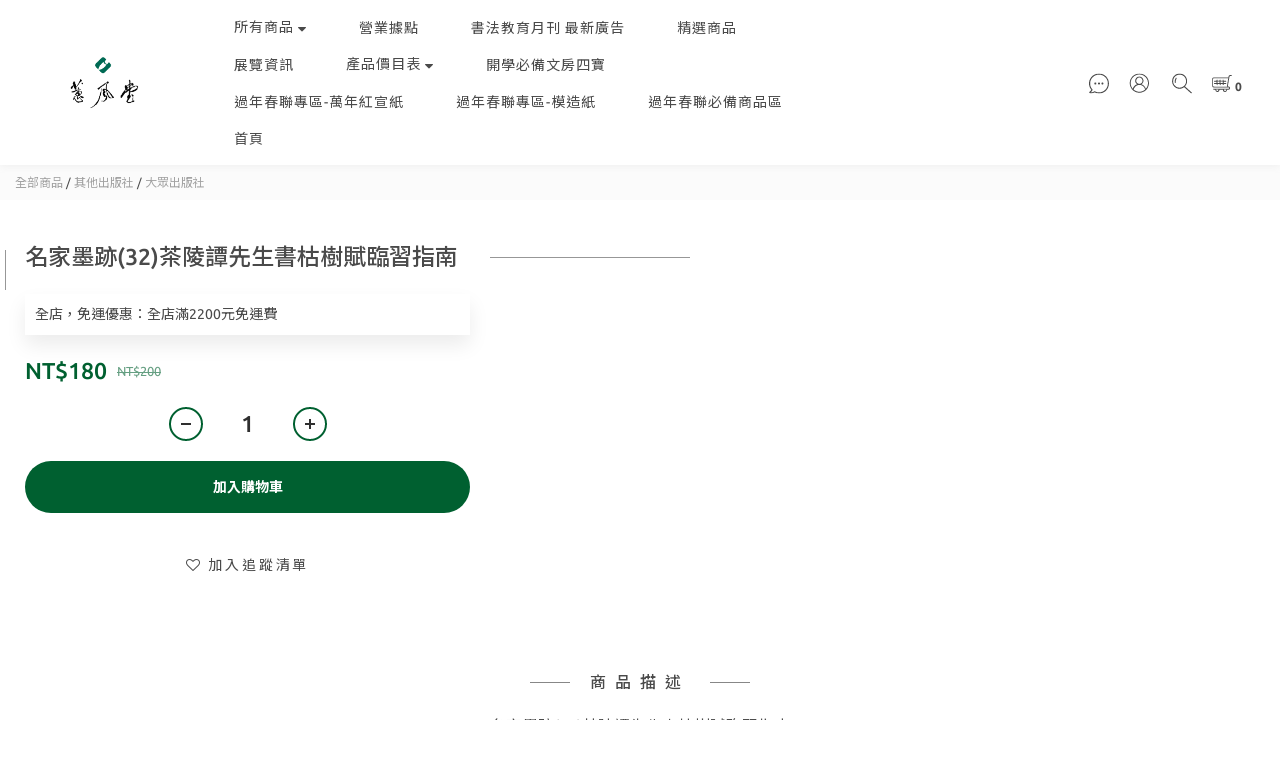

--- FILE ---
content_type: text/html; charset=utf-8
request_url: https://www.topline88.com/products/9789573708568
body_size: 80760
content:
<!DOCTYPE html>
<html lang="zh-hant"><head>  <!-- prefetch dns -->
<meta http-equiv="x-dns-prefetch-control" content="on">
<link rel="dns-prefetch" href="https://cdn.shoplineapp.com">
<link rel="preconnect" href="https://cdn.shoplineapp.com" crossorigin>
<link rel="dns-prefetch" href="https://shoplineimg.com">
<link rel="preconnect" href="https://shoplineimg.com">
<link rel="dns-prefetch" href="https://shoplineimg.com">
<link rel="preconnect" href="https://shoplineimg.com" title="image-service-origin">

  <link rel="preload" href="https://cdn.shoplineapp.com/s/javascripts/currencies.js" as="script">




      <link rel="preload" as="image" href="https://shoplineimg.com/5db585d59db3cb0012a18bce/5fd1f4044d0a80001adeb5c1/800x.webp?source_format=jpg" media="(max-height: 950px)">

<!-- Wrap what we need here -->


<!-- SEO -->
  
    <title ng-non-bindable>名家墨跡(32)茶陵譚先生書枯樹賦臨習指南</title>

  <meta name="description" content="名家墨跡(32)茶陵譚先生書枯樹賦臨習指南 大眾書局編輯部 編 大眾書局 出版">

    <meta name="keywords" content="茶陵譚先生書枯樹賦臨習指南,名家墨跡,名家墨跡選輯,大眾書局,枯樹賦,茶陵譚先生">



<!-- Meta -->
  

    <meta property="og:title" content="名家墨跡(32)茶陵譚先生書枯樹賦臨習指南">

  <meta property="og:type" content="product"/>

    <meta property="og:url" content="https://www.topline88.com/products/9789573708568">
    <link rel="canonical" href="https://www.topline88.com/products/9789573708568">

  <meta property="og:description" content="名家墨跡(32)茶陵譚先生書枯樹賦臨習指南 大眾書局編輯部 編 大眾書局 出版">

    <meta property="og:image" content="https://img.shoplineapp.com/media/image_clips/5fd1f4044d0a80001adeb5c1/original.jpg?1607595011">
    <meta name="thumbnail" content="https://img.shoplineapp.com/media/image_clips/5fd1f4044d0a80001adeb5c1/original.jpg?1607595011">

    <meta property="fb:app_id" content="">



    <script type="application/ld+json">
    {"@context":"https://schema.org","@type":"WebSite","name":"蕙風堂","url":"https://www.topline88.com"}
    </script>


<!-- locale meta -->


  <meta name="viewport" content="width=device-width, initial-scale=1.0, viewport-fit=cover">
<meta name="mobile-web-app-capable" content="yes">
<meta name="format-detection" content="telephone=no" />
<meta name="google" value="notranslate">

<!-- Shop icon -->
  <link rel="shortcut icon" type="image/png" href="https://img.shoplineapp.com/media/image_clips/5e2b1eb9c862490015ca8e3a/original.png?1579884215">




<!--- Site Ownership Data -->
<!--- Site Ownership Data End-->

<!-- Styles -->


        <link rel="stylesheet" media="all" href="https://cdn.shoplineapp.com/assets/common-898e3d282d673c037e3500beff4d8e9de2ee50e01c27252b33520348e0b17da0.css" onload="" />

        <link rel="stylesheet" media="all" href="https://cdn.shoplineapp.com/assets/theme_doris_bien-e56f1b52d8c08a7513b59c89973a3baab2cbd9cbf55f54c537ab1eff50f965c2.css" onload="" />


        <style>@font-face{font-family:'Ubuntu';font-style:italic;font-weight:400;font-display:swap;src:url(https://cdn.shoplineapp.com/fonts/ubuntu/ubuntu-cyrillic-ext-italic-400.woff2) format("woff2");unicode-range:U+0460-052F,U+1C80-1C8A,U+20B4,U+2DE0-2DFF,U+A640-A69F,U+FE2E-FE2F}@font-face{font-family:'Ubuntu';font-style:italic;font-weight:400;font-display:swap;src:url(https://cdn.shoplineapp.com/fonts/ubuntu/ubuntu-cyrillic-italic-400.woff2) format("woff2");unicode-range:U+0301,U+0400-045F,U+0490-0491,U+04B0-04B1,U+2116}@font-face{font-family:'Ubuntu';font-style:italic;font-weight:400;font-display:swap;src:url(https://cdn.shoplineapp.com/fonts/ubuntu/ubuntu-greek-ext-italic-400.woff2) format("woff2");unicode-range:U+1F00-1FFF}@font-face{font-family:'Ubuntu';font-style:italic;font-weight:400;font-display:swap;src:url(https://cdn.shoplineapp.com/fonts/ubuntu/ubuntu-greek-italic-400.woff2) format("woff2");unicode-range:U+0370-0377,U+037A-037F,U+0384-038A,U+038C,U+038E-03A1,U+03A3-03FF}@font-face{font-family:'Ubuntu';font-style:italic;font-weight:400;font-display:swap;src:url(https://cdn.shoplineapp.com/fonts/ubuntu/ubuntu-latin-ext-italic-400.woff2) format("woff2");unicode-range:U+0100-02BA,U+02BD-02C5,U+02C7-02CC,U+02CE-02D7,U+02DD-02FF,U+0304,U+0308,U+0329,U+1D00-1DBF,U+1E00-1E9F,U+1EF2-1EFF,U+2020,U+20A0-20AB,U+20AD-20C0,U+2113,U+2C60-2C7F,U+A720-A7FF}@font-face{font-family:'Ubuntu';font-style:italic;font-weight:400;font-display:swap;src:url(https://cdn.shoplineapp.com/fonts/ubuntu/ubuntu-latin-italic-400.woff2) format("woff2");unicode-range:U+0000-00FF,U+0131,U+0152-0153,U+02BB-02BC,U+02C6,U+02DA,U+02DC,U+0304,U+0308,U+0329,U+2000-206F,U+20AC,U+2122,U+2191,U+2193,U+2212,U+2215,U+FEFF,U+FFFD}@font-face{font-family:'Ubuntu';font-style:italic;font-weight:500;font-display:swap;src:url(https://cdn.shoplineapp.com/fonts/ubuntu/ubuntu-cyrillic-ext-italic-500.woff2) format("woff2");unicode-range:U+0460-052F,U+1C80-1C8A,U+20B4,U+2DE0-2DFF,U+A640-A69F,U+FE2E-FE2F}@font-face{font-family:'Ubuntu';font-style:italic;font-weight:500;font-display:swap;src:url(https://cdn.shoplineapp.com/fonts/ubuntu/ubuntu-cyrillic-italic-500.woff2) format("woff2");unicode-range:U+0301,U+0400-045F,U+0490-0491,U+04B0-04B1,U+2116}@font-face{font-family:'Ubuntu';font-style:italic;font-weight:500;font-display:swap;src:url(https://cdn.shoplineapp.com/fonts/ubuntu/ubuntu-greek-ext-italic-500.woff2) format("woff2");unicode-range:U+1F00-1FFF}@font-face{font-family:'Ubuntu';font-style:italic;font-weight:500;font-display:swap;src:url(https://cdn.shoplineapp.com/fonts/ubuntu/ubuntu-greek-italic-500.woff2) format("woff2");unicode-range:U+0370-0377,U+037A-037F,U+0384-038A,U+038C,U+038E-03A1,U+03A3-03FF}@font-face{font-family:'Ubuntu';font-style:italic;font-weight:500;font-display:swap;src:url(https://cdn.shoplineapp.com/fonts/ubuntu/ubuntu-latin-ext-italic-500.woff2) format("woff2");unicode-range:U+0100-02BA,U+02BD-02C5,U+02C7-02CC,U+02CE-02D7,U+02DD-02FF,U+0304,U+0308,U+0329,U+1D00-1DBF,U+1E00-1E9F,U+1EF2-1EFF,U+2020,U+20A0-20AB,U+20AD-20C0,U+2113,U+2C60-2C7F,U+A720-A7FF}@font-face{font-family:'Ubuntu';font-style:italic;font-weight:500;font-display:swap;src:url(https://cdn.shoplineapp.com/fonts/ubuntu/ubuntu-latin-italic-500.woff2) format("woff2");unicode-range:U+0000-00FF,U+0131,U+0152-0153,U+02BB-02BC,U+02C6,U+02DA,U+02DC,U+0304,U+0308,U+0329,U+2000-206F,U+20AC,U+2122,U+2191,U+2193,U+2212,U+2215,U+FEFF,U+FFFD}@font-face{font-family:'Ubuntu';font-style:italic;font-weight:700;font-display:swap;src:url(https://cdn.shoplineapp.com/fonts/ubuntu/ubuntu-cyrillic-ext-italic-700.woff2) format("woff2");unicode-range:U+0460-052F,U+1C80-1C8A,U+20B4,U+2DE0-2DFF,U+A640-A69F,U+FE2E-FE2F}@font-face{font-family:'Ubuntu';font-style:italic;font-weight:700;font-display:swap;src:url(https://cdn.shoplineapp.com/fonts/ubuntu/ubuntu-cyrillic-italic-700.woff2) format("woff2");unicode-range:U+0301,U+0400-045F,U+0490-0491,U+04B0-04B1,U+2116}@font-face{font-family:'Ubuntu';font-style:italic;font-weight:700;font-display:swap;src:url(https://cdn.shoplineapp.com/fonts/ubuntu/ubuntu-greek-ext-italic-700.woff2) format("woff2");unicode-range:U+1F00-1FFF}@font-face{font-family:'Ubuntu';font-style:italic;font-weight:700;font-display:swap;src:url(https://cdn.shoplineapp.com/fonts/ubuntu/ubuntu-greek-italic-700.woff2) format("woff2");unicode-range:U+0370-0377,U+037A-037F,U+0384-038A,U+038C,U+038E-03A1,U+03A3-03FF}@font-face{font-family:'Ubuntu';font-style:italic;font-weight:700;font-display:swap;src:url(https://cdn.shoplineapp.com/fonts/ubuntu/ubuntu-latin-ext-italic-700.woff2) format("woff2");unicode-range:U+0100-02BA,U+02BD-02C5,U+02C7-02CC,U+02CE-02D7,U+02DD-02FF,U+0304,U+0308,U+0329,U+1D00-1DBF,U+1E00-1E9F,U+1EF2-1EFF,U+2020,U+20A0-20AB,U+20AD-20C0,U+2113,U+2C60-2C7F,U+A720-A7FF}@font-face{font-family:'Ubuntu';font-style:italic;font-weight:700;font-display:swap;src:url(https://cdn.shoplineapp.com/fonts/ubuntu/ubuntu-latin-italic-700.woff2) format("woff2");unicode-range:U+0000-00FF,U+0131,U+0152-0153,U+02BB-02BC,U+02C6,U+02DA,U+02DC,U+0304,U+0308,U+0329,U+2000-206F,U+20AC,U+2122,U+2191,U+2193,U+2212,U+2215,U+FEFF,U+FFFD}@font-face{font-family:'Ubuntu';font-style:normal;font-weight:400;font-display:swap;src:url(https://cdn.shoplineapp.com/fonts/ubuntu/ubuntu-cyrillic-ext-normal-400.woff2) format("woff2");unicode-range:U+0460-052F,U+1C80-1C8A,U+20B4,U+2DE0-2DFF,U+A640-A69F,U+FE2E-FE2F}@font-face{font-family:'Ubuntu';font-style:normal;font-weight:400;font-display:swap;src:url(https://cdn.shoplineapp.com/fonts/ubuntu/ubuntu-cyrillic-normal-400.woff2) format("woff2");unicode-range:U+0301,U+0400-045F,U+0490-0491,U+04B0-04B1,U+2116}@font-face{font-family:'Ubuntu';font-style:normal;font-weight:400;font-display:swap;src:url(https://cdn.shoplineapp.com/fonts/ubuntu/ubuntu-greek-ext-normal-400.woff2) format("woff2");unicode-range:U+1F00-1FFF}@font-face{font-family:'Ubuntu';font-style:normal;font-weight:400;font-display:swap;src:url(https://cdn.shoplineapp.com/fonts/ubuntu/ubuntu-greek-normal-400.woff2) format("woff2");unicode-range:U+0370-0377,U+037A-037F,U+0384-038A,U+038C,U+038E-03A1,U+03A3-03FF}@font-face{font-family:'Ubuntu';font-style:normal;font-weight:400;font-display:swap;src:url(https://cdn.shoplineapp.com/fonts/ubuntu/ubuntu-latin-ext-normal-400.woff2) format("woff2");unicode-range:U+0100-02BA,U+02BD-02C5,U+02C7-02CC,U+02CE-02D7,U+02DD-02FF,U+0304,U+0308,U+0329,U+1D00-1DBF,U+1E00-1E9F,U+1EF2-1EFF,U+2020,U+20A0-20AB,U+20AD-20C0,U+2113,U+2C60-2C7F,U+A720-A7FF}@font-face{font-family:'Ubuntu';font-style:normal;font-weight:400;font-display:swap;src:url(https://cdn.shoplineapp.com/fonts/ubuntu/ubuntu-latin-normal-400.woff2) format("woff2");unicode-range:U+0000-00FF,U+0131,U+0152-0153,U+02BB-02BC,U+02C6,U+02DA,U+02DC,U+0304,U+0308,U+0329,U+2000-206F,U+20AC,U+2122,U+2191,U+2193,U+2212,U+2215,U+FEFF,U+FFFD}@font-face{font-family:'Ubuntu';font-style:normal;font-weight:500;font-display:swap;src:url(https://cdn.shoplineapp.com/fonts/ubuntu/ubuntu-cyrillic-ext-normal-500.woff2) format("woff2");unicode-range:U+0460-052F,U+1C80-1C8A,U+20B4,U+2DE0-2DFF,U+A640-A69F,U+FE2E-FE2F}@font-face{font-family:'Ubuntu';font-style:normal;font-weight:500;font-display:swap;src:url(https://cdn.shoplineapp.com/fonts/ubuntu/ubuntu-cyrillic-normal-500.woff2) format("woff2");unicode-range:U+0301,U+0400-045F,U+0490-0491,U+04B0-04B1,U+2116}@font-face{font-family:'Ubuntu';font-style:normal;font-weight:500;font-display:swap;src:url(https://cdn.shoplineapp.com/fonts/ubuntu/ubuntu-greek-ext-normal-500.woff2) format("woff2");unicode-range:U+1F00-1FFF}@font-face{font-family:'Ubuntu';font-style:normal;font-weight:500;font-display:swap;src:url(https://cdn.shoplineapp.com/fonts/ubuntu/ubuntu-greek-normal-500.woff2) format("woff2");unicode-range:U+0370-0377,U+037A-037F,U+0384-038A,U+038C,U+038E-03A1,U+03A3-03FF}@font-face{font-family:'Ubuntu';font-style:normal;font-weight:500;font-display:swap;src:url(https://cdn.shoplineapp.com/fonts/ubuntu/ubuntu-latin-ext-normal-500.woff2) format("woff2");unicode-range:U+0100-02BA,U+02BD-02C5,U+02C7-02CC,U+02CE-02D7,U+02DD-02FF,U+0304,U+0308,U+0329,U+1D00-1DBF,U+1E00-1E9F,U+1EF2-1EFF,U+2020,U+20A0-20AB,U+20AD-20C0,U+2113,U+2C60-2C7F,U+A720-A7FF}@font-face{font-family:'Ubuntu';font-style:normal;font-weight:500;font-display:swap;src:url(https://cdn.shoplineapp.com/fonts/ubuntu/ubuntu-latin-normal-500.woff2) format("woff2");unicode-range:U+0000-00FF,U+0131,U+0152-0153,U+02BB-02BC,U+02C6,U+02DA,U+02DC,U+0304,U+0308,U+0329,U+2000-206F,U+20AC,U+2122,U+2191,U+2193,U+2212,U+2215,U+FEFF,U+FFFD}@font-face{font-family:'Ubuntu';font-style:normal;font-weight:700;font-display:swap;src:url(https://cdn.shoplineapp.com/fonts/ubuntu/ubuntu-cyrillic-ext-normal-700.woff2) format("woff2");unicode-range:U+0460-052F,U+1C80-1C8A,U+20B4,U+2DE0-2DFF,U+A640-A69F,U+FE2E-FE2F}@font-face{font-family:'Ubuntu';font-style:normal;font-weight:700;font-display:swap;src:url(https://cdn.shoplineapp.com/fonts/ubuntu/ubuntu-cyrillic-normal-700.woff2) format("woff2");unicode-range:U+0301,U+0400-045F,U+0490-0491,U+04B0-04B1,U+2116}@font-face{font-family:'Ubuntu';font-style:normal;font-weight:700;font-display:swap;src:url(https://cdn.shoplineapp.com/fonts/ubuntu/ubuntu-greek-ext-normal-700.woff2) format("woff2");unicode-range:U+1F00-1FFF}@font-face{font-family:'Ubuntu';font-style:normal;font-weight:700;font-display:swap;src:url(https://cdn.shoplineapp.com/fonts/ubuntu/ubuntu-greek-normal-700.woff2) format("woff2");unicode-range:U+0370-0377,U+037A-037F,U+0384-038A,U+038C,U+038E-03A1,U+03A3-03FF}@font-face{font-family:'Ubuntu';font-style:normal;font-weight:700;font-display:swap;src:url(https://cdn.shoplineapp.com/fonts/ubuntu/ubuntu-latin-ext-normal-700.woff2) format("woff2");unicode-range:U+0100-02BA,U+02BD-02C5,U+02C7-02CC,U+02CE-02D7,U+02DD-02FF,U+0304,U+0308,U+0329,U+1D00-1DBF,U+1E00-1E9F,U+1EF2-1EFF,U+2020,U+20A0-20AB,U+20AD-20C0,U+2113,U+2C60-2C7F,U+A720-A7FF}@font-face{font-family:'Ubuntu';font-style:normal;font-weight:700;font-display:swap;src:url(https://cdn.shoplineapp.com/fonts/ubuntu/ubuntu-latin-normal-700.woff2) format("woff2");unicode-range:U+0000-00FF,U+0131,U+0152-0153,U+02BB-02BC,U+02C6,U+02DA,U+02DC,U+0304,U+0308,U+0329,U+2000-206F,U+20AC,U+2122,U+2191,U+2193,U+2212,U+2215,U+FEFF,U+FFFD}
</style><link rel="dns-prefetch" href="https://fonts.googleapis.com"><link rel="preconnect" href="https://fonts.googleapis.com"><link rel="dns-prefetch" href="https://fonts.gstatic.com"><link rel="preconnect" href="https://fonts.gstatic.com" crossorigin="true"><script>
  window.addEventListener('load', function() {
    const link = document.createElement('link');
    link.rel = 'stylesheet';
    link.href = 'https://fonts.googleapis.com/css2?family=Noto+Sans+TC:wght@400;500;700&display=swap';
    link.media = 'print';
    link.onload = () => {
      link.media = 'all';
    }
    document.head.appendChild(link);
  });
</script>

    <link rel="stylesheet" media="all" href="https://cdn.shoplineapp.com/assets/theme_doris_bien_light-b6b249219e53269ff7845ee09f8d03d8a469e5ab7d37a553dc1434bc3db91fd1.css" onload="" />

    <style>
      .nav-icon-color .List-item:hover .dropdown-toggle,.nav-icon-color .List-item .open .dropdown-toggle,.mod-desktop .nav-bg-color>.List-item:hover>.Label,.mod-desktop .nav-icon-color>.List-item:hover>.Label,.mod-desktop .nav-bg-color .navigation-menu-top-layer>.navigation-menu-item>.navigation-menu-item-label:hover,.mod-desktop .nav-icon-color .navigation-menu-top-layer>.navigation-menu-item>.navigation-menu-item-label:hover,.pagination>li:first-child>a,.pagination>li:first-child>span,.pagination>li:last-child>a,.pagination>li:last-child>span,.pagination>li:first-child>a:hover,.pagination>li:first-child>span:hover,.pagination>li:last-child>a:hover,.pagination>li:last-child>span:hover,.Product-breadcrumb a:hover,.blog-breadcrumb .Label:hover,.ProductList-categoryMenu>.List-item ul li:hover>a.primary-color-hover,.ProductList-categoryMenu>.List-item a.primary-color-hover:hover,.product-info .price-sale,.member-only-tag,.QuickCart-modal .quick-cart-body .product-info .price,.variation-label.variation-label--selected,.variation-label:hover,.Util-cssToggle ~ .Util-cssToggleLabel span,.ProductDetail-product-info .price,.addon-promotions-container .addon-promotions-header #sec0,.PromotionPage-container .price-sale,.PromotionCart-content .product-content .price-details,.owl-theme .owl-dots .owl-dot.active span,.product-item .price:not(.price-crossed),.product-item .price-sale,.promotions.show .PromotionPage-container .price:not(.price-sale):not(.price-crossed),.PromotionCart-header .cart-header-label>span b,.wrap-selectpicker i,.product-available-info-time,.member-center-coupon-nav .active,.facebook-banner .fa-times,.facebook-banner .wording,.ProductList-select category-filter-button .advance-filter-button:hover,.category-advance-filter .filter-data .filter-item-title:hover,.category-advance-filter .filter-data .filter-item label:hover,.text-primary-color,.text-primary-color a,.text-primary-color a:hover,.variation-open-button{color:#006030}.primary-color-price,.basic-popover-mobile .member-referral-link,.basic-popover-mobile .member-referral-link:hover{color:#006030 !important}.cart-addon .owl-theme .owl-dots .owl-dot.active span,.cart-addon .owl-theme .owl-dots .owl-dot:hover span,.coupon-card-image{background:#006030}.btn-color-primary,.member-profile-save,.mobile-verification-btn,.MemberCenter .product-review-block .btn-primary{background:#006030 !important}.nav-bg-color .NavigationBar-nestedList-dropdown,.nav-bg-color .navigation-menu-second-layer,.nav-bg-color .navigation-menu-third-layer,.nav-bg-color.sidr,.nav-bg-color .sub-prev:hover span,.nav-bg-color .sub-next:hover span,.primary-bg-color-tag,.dropdown-color .List-item:hover,.member-price-tag,.product-customized-labels,.boxify-image-wrapper .btn-add-to-cart,.pagination>.active>a,.pagination>.active>span,.Grid-item-content button,.ProductList-settings .ProductList-settings-list li:hover,.product-info .btn-custom:not(.btn-buy-now),.PromotionPage-container redeem-gift-item .btn-add-to-promotion-cart,.PromotionPage-container product-item .btn-add-to-promotion-cart,.shopline-product-review-container .review-comment-author-avatar,.review-summary-bars .review-summary-bar .review-summary-bar-line-bg .review-summary-bar-line,.category-advance-filter .apply-button,.Read-more,sl-list-page-wishlist-button,.member-center-profile__submit-button,.member-center-profile__retry-button,.member-center-profile__member-referral-modal-button,.member-center-profile__email-verification-modal-button,.member-center-profile__submit-button:hover,.member-center-profile__retry-button:hover,.member-center-profile__member-referral-modal-button:hover,.member-center-profile__email-verification-modal-button:hover,post-categories-mobile-pannel.sidr{background-color:#006030}.cart-chkt-btn,.pagination>.active>a:hover,.pagination>.active>a:focus,.pagination>.active>span:hover,.pagination>.active>span:focus,.basic-popover-desktop .body .action-button,#get-welcome-member-referral-credits .body .continue{background-color:#006030 !important}.variation-label.variation-label--selected,.variation-label:hover,.form-quantity .input-group-btn .btn-checkout,.PromotionCart-content .product-content .input-group-btn>.btn,.category-advance-filter .filter-data .filter-price-range input:focus,.category-advance-filter .filter-data .filter-price-range input:hover,.category-advance-filter .filter-data .filter-item label:hover input[type=checkbox]::before,.member-center-profile__submit-button,.member-center-profile__retry-button,.member-center-profile__member-referral-modal-button,.member-center-profile__email-verification-modal-button,.member-center-profile__submit-button:hover,.member-center-profile__retry-button:hover,.member-center-profile__member-referral-modal-button:hover,.member-center-profile__email-verification-modal-button:hover{border-color:#006030}.btn-color-primary,.member-profile-save,.mobile-verification-btn,.MemberCenter .product-review-block .btn-primary,.product-available-info,.product-available-info .product-available-info-time,.basic-popover-desktop .body .action-button,#get-welcome-member-referral-credits .body .continue,.checkout-coupon-list-card:hover>.checkout-coupon-list-card-body,.product-list-variant-selector-item.selected-variation>.product-list-variant-selector-image:after{border-color:#006030 !important}.Util-cssToggle ~ .Util-cssToggleLabel:after{border-right-color:#006030}.category-advance-filter .filter-data .filter-item-title:hover .advance-filter-icon{border-top-color:#006030}.Util-cssToggle ~ .Util-cssToggleLabel:after,.ProductList-select category-filter-button .advance-filter-button:hover,.category-advance-filter .filter-data .filter-item-title:hover .advance-filter-icon{border-bottom-color:#006030}.nav-icon-color .List-item:hover svg,.nav-icon-color .List-item .open svg,.ProductList-list-empty-placeholder .search-noresult .Product-searchField-form button:hover svg,.product-available-info-icon g>g,.ProductList-select category-filter-button .advance-filter-button:hover svg{fill:#006030}.Variation-border.selected,.Variation-border.selected:hover{border:solid 2px #006030 !important}@media not all and (pointer: coarse){.Variation-border:hover{border:none !important}}.facebook-quick-signup-success-page .title{color:#006030}.facebook-quick-signup-success-page .btn-facebook-redirect{background-color:#006030}.facebook-quick-signup-success-page .btn-facebook-redirect:hover{background-color:#006030;color:#fff;opacity:0.8}.facebook-quick-signup-failure-page .title{color:#006030}.facebook-quick-signup-failure-page .btn-facebook-redirect{background-color:#006030}.facebook-quick-signup-failure-page .btn-facebook-redirect:hover{background-color:#006030;color:#fff;opacity:0.8}.multi-checkout-confirm .multi-checkout-confirm__delivery_notice{color:#006030}.multi-checkout-confirm .multi-checkout-confirm__delivery_notice:before,.multi-checkout-confirm .multi-checkout-confirm__delivery_notice:after{background-color:#006030}#checkout-object__section .checkout-object__info_cart-header{color:#006030}#checkout-object__section .checkout-object__info_cart-header .icon-basket{fill:#006030}#signup-login-page .solid-btn:not([disabled]){background-color:#006030;border-color:#006030}#signup-login-page .solid-btn:not([disabled]):hover{opacity:0.9;color:#fff;background-color:#006030;border-color:#006030}#signup-login-page .solid-btn[data-loading]{background-color:#006030;border-color:#006030}#signup-login-page .outline-btn:not([disabled]){color:#006030;border-color:#006030}#signup-login-page .outline-btn:not([disabled]):hover{opacity:0.9;color:#fff;background-color:#006030;border-color:#006030}#signup-login-page .outline-btn[data-loading]{color:#006030;border-color:#006030}.member-center-profile__submit-button:hover,.member-center-profile__retry-button:hover,.member-center-profile__member-referral-modal-button:hover,.member-center-profile__email-verification-modal-button:hover{opacity:0.9}

    </style>
    <style>
      .NavigationBar.mod-desktop .dropdown-menu li:hover>span,.NavigationBar-mainMenu .List-item .Label,.Grid-item-content button,.member-price-tag,.product-customized-labels,.ProductList-settings .ProductList-settings-list li:hover,.Read-more,.Read-more:hover,.Read-more:focus,.navigation-menu-second-layer>.navigation-menu-item>.navigation-menu-item-label,.navigation-menu-third-layer>.navigation-menu-item>.navigation-menu-item-label,post-categories-mobile-pannel.sidr .post-categories-pannel__block,post-categories-mobile-pannel.sidr .post-categories-pannel__block a{color:#FFFFFF}.cart-chkt-btn,.MenuPanel-section .MenuPanel-section-header,.MenuPanel-section .List-item a,.pagination>.active>a,.pagination>.active>span,.btn-color-primary,.member-profile-save,.mobile-verification-btn,.MemberCenter .product-review-block .btn-primary,.basic-popover-desktop .body .action-button,#get-welcome-member-referral-credits .body .continue{color:#FFFFFF !important}.MenuPanel-othersMenu .List-item{border-color:#FFFFFF}.MenuPanel-othersMenu .List-item svg{fill:#FFFFFF}.secondary-fill-icon{fill:#FFFFFF !important}

    </style>







  <link rel="stylesheet" media="all" href="https://cdn.shoplineapp.com/packs/css/intl_tel_input-0d9daf73.chunk.css" />








<script type="text/javascript">
  window.mainConfig = JSON.parse('{\"sessionId\":\"\",\"merchantId\":\"5db585d59db3cb0012a18bce\",\"appCoreHost\":\"shoplineapp.com\",\"assetHost\":\"https://cdn.shoplineapp.com/packs/\",\"apiBaseUrl\":\"http://shoplineapp.com\",\"eventTrackApi\":\"https://events.shoplytics.com/api\",\"frontCommonsApi\":\"https://front-commons.shoplineapp.com/api\",\"appendToUrl\":\"\",\"env\":\"production\",\"merchantData\":{\"_id\":\"5db585d59db3cb0012a18bce\",\"addon_limit_enabled\":true,\"base_country_code\":\"TW\",\"base_currency\":{\"id\":\"twd\",\"iso_code\":\"TWD\",\"alternate_symbol\":\"NT$\",\"name\":\"New Taiwan Dollar\",\"symbol_first\":true,\"subunit_to_unit\":1},\"base_currency_code\":\"TWD\",\"beta_feature_keys\":[\"criteo\"],\"brand_home_url\":\"https://www.topline88.com\",\"checkout_setting\":{\"enable_membership_autocheck\":true,\"enable_subscription_autocheck\":false,\"enabled_abandoned_cart_notification\":true},\"current_plan_key\":\"basket\",\"current_theme_key\":\"doris_bien\",\"delivery_option_count\":2,\"enabled_stock_reminder\":false,\"handle\":\"topline88\",\"identifier\":\"\",\"instagram_access_token\":\"\",\"instagram_id\":\"\",\"invoice_activation\":\"inactive\",\"is_image_service_enabled\":true,\"mobile_logo_media_url\":\"https://img.shoplineapp.com/media/image_clips/5e2b1eb07e898e002d528517/original.png?1579884206\",\"name\":\"蕙風堂\",\"order_setting\":{\"invoice_activation\":\"inactive\",\"short_message_activation\":\"inactive\",\"default_out_of_stock_reminder\":true,\"auto_cancel_expired_orders\":true,\"auto_revert_credit\":false,\"enabled_order_auth_expiry\":false,\"enforce_user_login_on_checkout\":false,\"enabled_abandoned_cart_notification\":true,\"enable_order_split_einvoice_reissue\":false,\"no_duplicate_uniform_invoice\":false,\"checkout_without_email\":false,\"hourly_auto_invoice\":false,\"enabled_location_id\":false,\"enabled_sf_hidden_product_name\":false,\"customer_return_order\":{\"enabled\":false,\"available_return_days\":\"7\"},\"customer_cancel_order\":{\"enabled\":false,\"auto_revert_credit\":false},\"custom_fields\":[{\"type\":\"text\",\"label\":\"統一編號\",\"display_type\":\"text_field\",\"name_translations\":{\"zh-hant\":\"統一編號\"},\"hint_translations\":{\"en\":\"\",\"zh-hant\":\"\",\"zh-hk\":\"\",\"zh-cn\":\"\",\"zh-tw\":\"\",\"vi\":\"\",\"ms\":\"\",\"ja\":\"\",\"th\":\"\",\"id\":\"\",\"de\":\"\",\"fr\":\"\"},\"field_id\":\"6748804484724b102a9a9961\"},{\"type\":\"text\",\"label\":\"備註說明\",\"display_type\":\"text_field\",\"name_translations\":{\"zh-hant\":\"備註說明\"},\"hint_translations\":{\"en\":\"\",\"zh-hant\":\"\",\"zh-hk\":\"\",\"zh-cn\":\"\",\"zh-tw\":\"\",\"vi\":\"\",\"ms\":\"\",\"ja\":\"\",\"th\":\"\",\"id\":\"\",\"de\":\"\",\"fr\":\"\"},\"field_id\":\"6748804484724b102a9a9962\"},{\"type\":\"text\",\"label\":\"請再次填寫『真實姓名』，以確保順利收件 (⁎⁍̴̛ᴗ⁍̴̛⁎)\",\"required\":\"true\",\"display_type\":\"text_field\",\"name_translations\":{\"zh-hant\":\"請再次填寫『真實姓名』，以確保順利收件 (⁎⁍̴̛ᴗ⁍̴̛⁎)\"},\"field_id\":\"6748804484724b102a9a9963\"}],\"invoice\":{\"tax_id\":\"\"},\"facebook_messenging\":{\"status\":\"active\"},\"status_update_sms\":{\"status\":\"deactivated\"},\"private_info_handle\":{\"enabled\":false,\"custom_fields_enabled\":false}},\"payment_method_count\":3,\"product_setting\":{\"enabled_product_review\":false,\"variation_display\":\"dropdown\",\"price_range_enabled\":true,\"enabled_pos_product_customized_price\":false,\"enabled_pos_product_price_tier\":false,\"pos_product_channel_price_status\":\"off\"},\"promotion_setting\":{\"show_promotion_reminder\":true,\"multi_order_discount_strategy\":\"order_or_tier_promotion\",\"order_gift_threshold_mode\":\"after_price_discounts\",\"order_free_shipping_threshold_mode\":\"after_all_discounts\",\"category_item_gift_threshold_mode\":\"before_discounts\",\"category_item_free_shipping_threshold_mode\":\"before_discounts\"},\"rollout_keys\":[\"2FA_google_authenticator\",\"3_layer_category\",\"3_layer_navigation\",\"3_layer_variation\",\"711_CB_13countries\",\"711_CB_pickup_TH\",\"711_c2b_report_v2\",\"711_cross_delivery\",\"AdminCancelRecurringSubscription_V1\",\"MC_WA_Template_Management\",\"MC_manual_order\",\"MO_Apply_Coupon_Code\",\"StaffCanBeDeleted_V1\",\"SummaryStatement_V1\",\"UTM_export\",\"UTM_register\",\"abandoned_cart_notification\",\"add_system_fontstyle\",\"add_to_cart_revamp\",\"addon_products_limit_10\",\"addon_products_limit_unlimited\",\"addon_quantity\",\"address_format_batch2\",\"address_format_jp\",\"address_format_my\",\"address_format_us\",\"address_format_vn\",\"admin_app_extension\",\"admin_clientele_profile\",\"admin_custom_domain\",\"admin_image_service\",\"admin_logistic_bank_account\",\"admin_manual_order\",\"admin_realtime\",\"admin_vietnam_dong\",\"admin_whitelist_ip\",\"adminapp_order_form\",\"adminapp_wa_contacts_list\",\"ads_system_new_tab\",\"adyen_my_sc\",\"affiliate_by_product\",\"affiliate_dashboard\",\"affiliate_kol_report_appstore\",\"alipay_hk_sc\",\"amazon_product_review\",\"android_pos_agent_clockin_n_out\",\"android_pos_purchase_order_partial_in_storage\",\"android_pos_save_send_receipt\",\"android_pos_v2_force_upgrade_version_1-50-0_date_2025-08-30\",\"app_categories_filtering\",\"app_multiplan\",\"app_subscription_prorated_billing\",\"apply_multi_order_discount\",\"apps_store\",\"apps_store_blog\",\"apps_store_fb_comment\",\"apps_store_wishlist\",\"appstore_free_trial\",\"archive_order_data\",\"archive_order_ui\",\"assign_products_to_category\",\"auth_flow_revamp\",\"auto_credit\",\"auto_credit_notify\",\"auto_credit_percentage\",\"auto_credit_recurring\",\"auto_reply_comment\",\"auto_reply_fb\",\"auto_save_sf_plus_address\",\"availability_buy_online_pickup_instore\",\"availability_preview_buy_online_pickup_instore\",\"back_in_stock_appstore\",\"back_in_stock_notify\",\"basket_comparising_link_CNY\",\"basket_comparising_link_HKD\",\"basket_comparising_link_TWD\",\"basket_invoice_field\",\"basket_pricing_page_cny\",\"basket_pricing_page_hkd\",\"basket_pricing_page_myr\",\"basket_pricing_page_sgd\",\"basket_pricing_page_thb\",\"basket_pricing_page_twd\",\"basket_pricing_page_usd\",\"basket_pricing_page_vnd\",\"basket_subscription_coupon\",\"basket_subscription_email\",\"bianco_setting\",\"bidding_select_product\",\"bing_ads\",\"birthday_format_v2\",\"block_gtm_for_lighthouse\",\"blog\",\"blog_app\",\"blog_revamp_admin\",\"blog_revamp_admin_category\",\"blog_revamp_doublewrite\",\"blog_revamp_related_products\",\"blog_revamp_shop_category\",\"blog_revamp_singleread\",\"breadcrumb\",\"broadcast_addfilter\",\"broadcast_advanced_filters\",\"broadcast_analytics\",\"broadcast_center\",\"broadcast_clone\",\"broadcast_email_html\",\"broadcast_facebook_template\",\"broadcast_line_template\",\"broadcast_preset_time\",\"broadcast_to_unsubscribers_sms\",\"broadcast_unsubscribe_email\",\"bulk_action_customer\",\"bulk_action_product\",\"bulk_assign_point\",\"bulk_import_multi_lang\",\"bulk_payment_delivery_setting\",\"bulk_printing_labels_711C2C\",\"bulk_update_dynamic_fields\",\"bulk_update_job\",\"bulk_update_new_fields\",\"bulk_update_product_download_with_filter\",\"bulk_update_tag\",\"bulk_update_tag_enhancement\",\"bundle_add_type\",\"bundle_group\",\"bundle_page\",\"bundle_pricing\",\"bundle_promotion_apply_enhancement\",\"bundle_stackable\",\"buy_at_amazon\",\"buy_button\",\"buy_now_button\",\"buy_online_pickup_instore\",\"buyandget_promotion\",\"callback_service\",\"cancel_order_by_customer\",\"cancel_order_by_customer_v2\",\"cart_addon\",\"cart_addon_condition\",\"cart_addon_limit\",\"cart_use_product_service\",\"cart_uuid\",\"category_banner_multiple\",\"category_limit_unlimited\",\"category_sorting\",\"channel_amazon\",\"channel_fb\",\"channel_integration\",\"channel_line\",\"charge_shipping_fee_by_product_qty\",\"chat_widget\",\"chat_widget_facebook\",\"chat_widget_ig\",\"chat_widget_line\",\"chat_widget_livechat\",\"chat_widget_whatsapp\",\"chatbot_card_carousel\",\"chatbot_card_template\",\"chatbot_image_widget\",\"chatbot_keywords_matching\",\"chatbot_welcome_template\",\"checkout_membercheckbox_toggle\",\"checkout_setting\",\"cn_pricing_page_2019\",\"combine_orders_app\",\"comment_list_export\",\"component_h1_tag\",\"connect_new_facebookpage\",\"consolidated_billing\",\"cookie_consent\",\"country_code\",\"coupon_center_back_to_cart\",\"coupon_notification\",\"coupon_v2\",\"create_staff_revamp\",\"credit_amount_condition_hidden\",\"credit_campaign\",\"credit_condition_5_tier_ec\",\"credit_installment_payment_fee_hidden\",\"credit_point_report\",\"credit_point_triggerpoint\",\"crm_email_custom\",\"crm_notify_preview\",\"crm_sms_custom\",\"crm_sms_notify\",\"cross_shop_tracker\",\"custom_css\",\"custom_home_delivery_tw\",\"custom_notify\",\"custom_order_export\",\"customer_advanced_filter\",\"customer_coupon\",\"customer_custom_field_limit_5\",\"customer_data_secure\",\"customer_edit\",\"customer_export_v2\",\"customer_group\",\"customer_group_analysis\",\"customer_group_broadcast\",\"customer_group_filter_p2\",\"customer_group_filter_p3\",\"customer_group_regenerate\",\"customer_group_sendcoupon\",\"customer_group_smartrfm_filter\",\"customer_import_50000_failure_report\",\"customer_import_v2\",\"customer_import_v3\",\"customer_list\",\"customer_new_report\",\"customer_referral\",\"customer_referral_notify\",\"customer_search_match\",\"customer_tag\",\"dashboard_v2\",\"dashboard_v2_revamp\",\"date_picker_v2\",\"deep_link_support_linepay\",\"deep_link_support_payme\",\"deep_search\",\"default_theme_ultrachic\",\"delivery_time\",\"delivery_time_with_quantity\",\"design_submenu\",\"dev_center_app_store\",\"disable_footer_brand\",\"disable_old_upgrade_reminder\",\"domain_applicable\",\"doris_bien_setting\",\"dusk_setting\",\"dynamic_shipping_rate_refactor\",\"ec_order_unlimit\",\"ecpay_expirydate\",\"ecpay_payment_gateway\",\"edit_order_promotion_applied_creditpoint\",\"einvoice_bulk_update\",\"einvoice_edit\",\"einvoice_list_by_day\",\"einvoice_newlogic\",\"einvoice_tradevan\",\"email_credit_expire_notify\",\"email_custom\",\"email_member_forget_password_notify\",\"email_member_register_notify\",\"email_order_notify\",\"email_verification\",\"enable_body_script\",\"enable_calculate_api_promotion_apply\",\"enable_calculate_api_promotion_filter\",\"enable_cart_api\",\"enable_cart_service\",\"enable_corejs_splitting\",\"enable_lazysizes_image_tag\",\"enable_new_css_bundle\",\"enable_order_status_callback_revamp_for_promotion\",\"enable_order_status_callback_revamp_for_storefront\",\"enable_promotion_usage_record\",\"enable_shopjs_splitting\",\"enhanced_catalog_feed\",\"exclude_product\",\"exclude_product_v2\",\"execute_shipment_permission\",\"export_inventory_report_v2\",\"express_cart\",\"express_checkout_pages\",\"extend_reminder\",\"facebook_ads\",\"facebook_dia\",\"facebook_line_promotion_notify\",\"facebook_login\",\"facebook_messenger_subscription\",\"facebook_notify\",\"facebook_pixel_manager\",\"fb_1on1_chat\",\"fb_broadcast\",\"fb_broadcast_sc\",\"fb_broadcast_sc_p2\",\"fb_comment_app\",\"fb_entrance_optimization\",\"fb_feed_unlimit\",\"fb_group\",\"fb_menu\",\"fb_messenger_onetime_notification\",\"fb_multi_category_feed\",\"fb_offline_conversions_api\",\"fb_pixel_matching\",\"fb_pixel_v2\",\"fb_post_management\",\"fb_product_set\",\"fb_quick_signup_link\",\"fb_shop_now_button\",\"fb_ssapi\",\"fb_sub_button\",\"fb_welcome_msg\",\"fbe_oe\",\"fbe_shop\",\"fbe_v2\",\"fbe_v2_edit\",\"feature_alttag_phase1\",\"feature_alttag_phase2\",\"flash_price_campaign\",\"fm_order_receipt\",\"fmt_c2c_newlabel\",\"fmt_revision\",\"footer_brand\",\"footer_builder\",\"footer_builder_new\",\"form_builder\",\"form_builder_access\",\"form_builder_user_management\",\"form_builder_v2_elements\",\"form_builder_v2_receiver\",\"form_builder_v2_report\",\"freeshipping_promotion_condition\",\"get_coupon\",\"get_promotions_by_cart\",\"gift_promotion_condition\",\"gift_shipping_promotion_discount_condition\",\"gifts_limit_10\",\"gifts_limit_unlimited\",\"gmv_revamp\",\"godaddy\",\"google_ads_api\",\"google_ads_manager\",\"google_analytics_4\",\"google_analytics_manager\",\"google_content_api\",\"google_dynamic_remarketing_tag\",\"google_enhanced_conversions\",\"google_preorder_feed\",\"google_product_category_3rdlayer\",\"google_recaptcha\",\"google_remarketing_manager\",\"google_signup_login\",\"google_tag_manager\",\"gp_tw_sc\",\"group_url_bind_post_live\",\"h2_tag_phase1\",\"hct_logistics_bills_report\",\"hidden_product\",\"hidden_product_p2\",\"hide_credit_point_record_balance\",\"hk_pricing_page_2019\",\"hkd_pricing_page_disabled_2020\",\"ig_browser_notify\",\"ig_live\",\"ig_login_entrance\",\"ig_new_api\",\"image_gallery\",\"image_gallery_p2\",\"image_host_by_region\",\"image_limit_100000\",\"image_limit_30000\",\"image_widget_mobile\",\"inbox_manual_order\",\"inbox_send_cartlink\",\"increase_variation_limit\",\"instagram_create_post\",\"instagram_post_sales\",\"instant_order_form\",\"integrated_label_711\",\"integrated_sfexpress\",\"integration_one\",\"inventory_change_reason\",\"inventory_search_v2\",\"job_api_products_export\",\"job_api_user_export\",\"job_product_import\",\"jquery_v3\",\"kingsman_v2_setting\",\"layout_engine_service_kingsman_blogs\",\"layout_engine_service_kingsman_member_center\",\"layout_engine_service_kingsman_promotions\",\"line_1on1_chat\",\"line_abandon_notification\",\"line_ads_tag\",\"line_broadcast\",\"line_ec\",\"line_in_chat_shopping\",\"line_live\",\"line_login\",\"line_login_mobile\",\"line_point_cpa_tag\",\"line_shopping_new_fields\",\"line_signup\",\"live_after_keyword\",\"live_ai_tag_comments\",\"live_announce_bids\",\"live_announce_buyer\",\"live_bidding\",\"live_broadcast_v2\",\"live_bulk_checkoutlink\",\"live_bulk_edit\",\"live_checkout_notification\",\"live_checkout_notification_all\",\"live_checkout_notification_message\",\"live_comment_discount\",\"live_comment_robot\",\"live_create_product_v2\",\"live_crosspost\",\"live_dashboard_product\",\"live_event_discount\",\"live_exclusive_price\",\"live_fb_group\",\"live_fhd_video\",\"live_general_settings\",\"live_group_event\",\"live_host_panel\",\"live_ig_messenger_broadcast\",\"live_ig_product_recommend\",\"live_im_switch\",\"live_keyword_switch\",\"live_line_broadcast\",\"live_line_management\",\"live_line_multidisplay\",\"live_luckydraw_enhancement\",\"live_messenger_broadcast\",\"live_order_block\",\"live_print_advanced\",\"live_product_recommend\",\"live_shopline_announcement\",\"live_shopline_beauty_filter\",\"live_shopline_keyword\",\"live_shopline_product_card\",\"live_shopline_view\",\"live_shopline_view_marquee\",\"live_show_storefront_facebook\",\"live_show_storefront_shopline\",\"live_stream_settings\",\"locale_revamp\",\"lock_cart_sc_product\",\"logistic_bill_v2_711_b2c\",\"logistic_bill_v2_711_c2c\",\"logo_favicon\",\"luckydraw_products\",\"luckydraw_qualification\",\"manual_activation\",\"manual_order\",\"manual_order_7-11\",\"manual_order_ec_to_sc\",\"manually_bind_post\",\"marketing_affiliate\",\"marketing_affiliate_p2\",\"mc-history-instant\",\"mc_711crossborder\",\"mc_ad_tag\",\"mc_assign_message\",\"mc_auto_bind_member\",\"mc_autoreply_cotent\",\"mc_autoreply_question\",\"mc_autoreply_trigger\",\"mc_broadcast\",\"mc_broadcast_v2\",\"mc_bulk_read\",\"mc_chatbot_template\",\"mc_delete_message\",\"mc_edit_cart\",\"mc_history_instant\",\"mc_history_post\",\"mc_im\",\"mc_inbox_autoreply\",\"mc_input_status\",\"mc_instant_notifications\",\"mc_invoicetitle_optional\",\"mc_keyword_autotagging\",\"mc_line_broadcast\",\"mc_line_broadcast_all_friends\",\"mc_line_cart\",\"mc_logistics_hct\",\"mc_logistics_tcat\",\"mc_manage_blacklist\",\"mc_mark_todo\",\"mc_new_menu\",\"mc_phone_tag\",\"mc_reminder_unpaid\",\"mc_reply_pic\",\"mc_setting_message\",\"mc_setting_orderform\",\"mc_shop_message_refactor\",\"mc_smart_advice\",\"mc_sort_waitingtime\",\"mc_sort_waitingtime_new\",\"mc_tw_invoice\",\"media_gcp_upload\",\"member_center_profile_revamp\",\"member_import_notify\",\"member_info_reward\",\"member_info_reward_subscription\",\"member_password_setup_notify\",\"member_points\",\"member_points_notify\",\"member_price\",\"membership_tier_double_write\",\"membership_tier_notify\",\"membership_tiers\",\"memebr_center_point_credit_revamp\",\"menu_limit_100\",\"menu_limit_unlimited\",\"merchant_automatic_payment_setting\",\"merchant_bills_credits\",\"message_center_v3\",\"message_revamp\",\"mo_remove_discount\",\"mobile_and_email_signup\",\"mobile_signup_p2\",\"modularize_address_format\",\"molpay_credit_card\",\"multi_lang\",\"multicurrency\",\"my_pricing_page_2019\",\"myapp_reauth_alert\",\"myr_pricing_page_disabled_2020\",\"new_app_subscription\",\"new_layout_for_mobile_and_pc\",\"new_onboarding_flow\",\"new_return_management\",\"new_settings_apply_all_promotion\",\"new_signup_flow\",\"new_sinopac_3d\",\"notification_custom_sending_time\",\"npb_theme_philia\",\"npb_widget_font_size_color\",\"ob_revamp\",\"ob_sgstripe\",\"ob_twecpay\",\"oceanpay\",\"old_fbe_removal\",\"onboarding_basketplan\",\"onboarding_handle\",\"one_new_filter\",\"one_page_store\",\"one_page_store_1000\",\"one_page_store_checkout\",\"one_page_store_clone\",\"one_page_store_product_set\",\"online_credit_redemption_toggle\",\"online_store_design\",\"online_store_design_setup_guide_basketplan\",\"order_add_to_cart\",\"order_archive_calculation_revamp_crm_amount\",\"order_archive_calculation_revamp_crm_member\",\"order_archive_product_testing\",\"order_archive_testing\",\"order_archive_testing_crm\",\"order_archive_testing_order_details\",\"order_archive_testing_return_order\",\"order_confirmation_slip_upload\",\"order_custom_field_limit_5\",\"order_custom_notify\",\"order_decoupling_product_revamp\",\"order_discount_stackable\",\"order_export_366day\",\"order_export_v2\",\"order_filter_shipped_date\",\"order_message_broadcast\",\"order_new_source\",\"order_promotion_split\",\"order_search_custom_field\",\"order_search_sku\",\"order_select_across_pages\",\"order_sms_notify\",\"order_split\",\"order_status_non_automation\",\"order_status_tag_color\",\"order_tag\",\"orderemail_new_logic\",\"other_custom_notify\",\"out_of_stock_order\",\"page_builder_revamp\",\"page_builder_revamp_theme_setting\",\"page_builder_section_cache_enabled\",\"page_builder_widget_accordion\",\"page_builder_widget_blog\",\"page_builder_widget_category\",\"page_builder_widget_collage\",\"page_builder_widget_countdown\",\"page_builder_widget_custom_liquid\",\"page_builder_widget_instagram\",\"page_builder_widget_product_text\",\"page_builder_widget_subscription\",\"page_builder_widget_video\",\"page_limit_unlimited\",\"page_view_cache\",\"pakpobox\",\"partial_free_shipping\",\"payme\",\"payment_condition\",\"payment_fee_config\",\"payment_image\",\"payment_slip_notify\",\"paypal_upgrade\",\"pdp_image_lightbox\",\"pdp_image_lightbox_icon\",\"pending_subscription\",\"philia_setting\",\"pickup_remember_store\",\"plp_label_wording\",\"plp_product_seourl\",\"plp_variation_selector\",\"plp_wishlist\",\"point_campaign\",\"point_redeem_to_cash\",\"pos_only_product_settings\",\"pos_retail_store_price\",\"pos_setup_guide_basketplan\",\"post_cancel_connect\",\"post_commerce_stack_comment\",\"post_fanpage_luckydraw\",\"post_fb_group\",\"post_general_setting\",\"post_lock_pd\",\"post_sales_dashboard\",\"postsale_auto_reply\",\"postsale_create_post\",\"postsale_ig_auto_reply\",\"postsales_connect_multiple_posts\",\"preset_publish\",\"product_available_time\",\"product_cost_permission\",\"product_feed_info\",\"product_feed_manager_availability\",\"product_feed_revamp\",\"product_index_v2\",\"product_info\",\"product_limit_1000\",\"product_limit_unlimited\",\"product_log_v2\",\"product_page_limit_10\",\"product_quantity_update\",\"product_recommendation_abtesting\",\"product_revamp_doublewrite\",\"product_revamp_singleread\",\"product_review_import\",\"product_review_import_installable\",\"product_review_plp\",\"product_review_reward\",\"product_search\",\"product_set_revamp\",\"product_set_v2_enhancement\",\"product_summary\",\"promotion_blacklist\",\"promotion_filter_by_date\",\"promotion_first_purchase\",\"promotion_hour\",\"promotion_limit_10\",\"promotion_limit_100\",\"promotion_limit_unlimited\",\"promotion_minitem\",\"promotion_page\",\"promotion_page_reminder\",\"promotion_page_seo_button\",\"promotion_record_archive_test\",\"promotion_reminder\",\"purchase_limit_campaign\",\"quick_answer\",\"recaptcha_reset_pw\",\"redirect_301_settings\",\"rejected_bill_reminder\",\"remove_fblike_sc\",\"repay_cookie\",\"replace_janus_interface\",\"replace_lms_old_oa_interface\",\"reports\",\"revert_credit\",\"revert_credit_p2\",\"revert_credit_status\",\"sales_dashboard\",\"sangria_setting\",\"sc_advanced_keyword\",\"sc_ai_chat_analysis\",\"sc_ai_suggested_reply\",\"sc_alipay_standard\",\"sc_atm\",\"sc_auto_bind_member\",\"sc_autodetect_address\",\"sc_autodetect_paymentslip\",\"sc_autoreply_icebreaker\",\"sc_broadcast_permissions\",\"sc_clearcart\",\"sc_clearcart_all\",\"sc_comment_label\",\"sc_comment_list\",\"sc_conversations_statistics_sunset\",\"sc_download_adminapp\",\"sc_facebook_broadcast\",\"sc_facebook_live\",\"sc_fb_ig_subscription\",\"sc_gpt_chatsummary\",\"sc_gpt_content_generator\",\"sc_gpt_knowledge_base\",\"sc_group_pm_commentid\",\"sc_group_webhook\",\"sc_intercom\",\"sc_keywords\",\"sc_line_live_pl\",\"sc_list_search\",\"sc_live_line\",\"sc_lock_inventory\",\"sc_manual_order\",\"sc_mc_settings\",\"sc_mo_711emap\",\"sc_order_unlimit\",\"sc_outstock_msg\",\"sc_overall_statistics\",\"sc_overall_statistics_api_v3\",\"sc_overall_statistics_v2\",\"sc_pickup\",\"sc_post_feature\",\"sc_product_set\",\"sc_product_variation\",\"sc_sidebar\",\"sc_similar_question_replies\",\"sc_slp_subscription_promotion\",\"sc_standard\",\"sc_store_pickup\",\"sc_wa_contacts_list\",\"sc_wa_message_report\",\"sc_wa_permissions\",\"scheduled_home_page\",\"search_function_image_gallery\",\"security_center\",\"select_all_customer\",\"select_all_inventory\",\"send_coupon_notification\",\"session_expiration_period\",\"setup_guide_basketplan\",\"sfexpress_centre\",\"sfexpress_eflocker\",\"sfexpress_service\",\"sfexpress_store\",\"sg_onboarding_currency\",\"share_cart_link\",\"shop_builder_plp\",\"shop_category_filter\",\"shop_category_filter_bulk_action\",\"shop_product_search_rate_limit\",\"shop_related_recaptcha\",\"shop_template_advanced_setting\",\"shopback_cashback\",\"shopline_captcha\",\"shopline_email_captcha\",\"shopline_product_reviews\",\"shoplytics_api_ordersales_v4\",\"shoplytics_api_psa_wide_table\",\"shoplytics_benchmark\",\"shoplytics_broadcast_api_v3\",\"shoplytics_channel_store_permission\",\"shoplytics_credit_analysis\",\"shoplytics_customer_refactor_api_v3\",\"shoplytics_date_picker_v2\",\"shoplytics_event_realtime_refactor_api_v3\",\"shoplytics_events_api_v3\",\"shoplytics_export_flex\",\"shoplytics_homepage_v2\",\"shoplytics_invoices_api_v3\",\"shoplytics_lite\",\"shoplytics_membership_tier_growth\",\"shoplytics_orders_api_v3\",\"shoplytics_ordersales_v3\",\"shoplytics_payments_api_v3\",\"shoplytics_pro\",\"shoplytics_product_revamp_api_v3\",\"shoplytics_promotions_api_v3\",\"shoplytics_psa_multi_stores_export\",\"shoplytics_psa_sub_categories\",\"shoplytics_rfim_enhancement_v3\",\"shoplytics_session_metrics\",\"shoplytics_staff_api_v3\",\"shoplytics_to_hd\",\"shopping_session_enabled\",\"signin_register_revamp\",\"skya_setting\",\"sl_admin_inventory_count\",\"sl_admin_inventory_transfer\",\"sl_admin_purchase_order\",\"sl_admin_supplier\",\"sl_logistics_bulk_action\",\"sl_logistics_fmt_freeze\",\"sl_logistics_modularize\",\"sl_payment_alipay\",\"sl_payment_cc\",\"sl_payment_standard_v2\",\"sl_payment_type_check\",\"sl_payments_apple_pay\",\"sl_payments_cc_promo\",\"sl_payments_my_cc\",\"sl_payments_my_fpx\",\"sl_payments_sg_cc\",\"sl_payments_tw_cc\",\"sl_pos\",\"sl_pos_SHOPLINE_Payments_tw\",\"sl_pos_admin\",\"sl_pos_admin_cancel_order\",\"sl_pos_admin_delete_order\",\"sl_pos_admin_inventory_transfer\",\"sl_pos_admin_order_archive_testing\",\"sl_pos_admin_purchase_order\",\"sl_pos_admin_register_shift\",\"sl_pos_admin_staff\",\"sl_pos_agent_by_channel\",\"sl_pos_agent_clockin_n_out\",\"sl_pos_agent_performance\",\"sl_pos_android_A4_printer\",\"sl_pos_android_check_cart_items_with_local_db\",\"sl_pos_android_order_reduction\",\"sl_pos_android_receipt_enhancement\",\"sl_pos_app_order_archive_testing\",\"sl_pos_app_transaction_filter_enhance\",\"sl_pos_apps_store\",\"sl_pos_bugfender_log_reduction\",\"sl_pos_bulk_import_update_enhancement\",\"sl_pos_check_duplicate_create_order\",\"sl_pos_claim_coupon\",\"sl_pos_convert_order_to_cart_by_snapshot\",\"sl_pos_credit_redeem\",\"sl_pos_customerID_duplicate_check\",\"sl_pos_customer_info_enhancement\",\"sl_pos_customer_product_preference\",\"sl_pos_customized_price\",\"sl_pos_disable_touchid_unlock\",\"sl_pos_discount\",\"sl_pos_einvoice_alert\",\"sl_pos_einvoice_refactor\",\"sl_pos_feature_permission\",\"sl_pos_force_upgrade_1-109-0\",\"sl_pos_force_upgrade_1-110-1\",\"sl_pos_free_gifts_promotion\",\"sl_pos_from_Swift_to_OC\",\"sl_pos_iOS_A4_printer\",\"sl_pos_iOS_app_transaction_filter_enhance\",\"sl_pos_iOS_cashier_revamp_cart\",\"sl_pos_iOS_cashier_revamp_product_list\",\"sl_pos_iPadOS_version_upgrade_remind_16_0_0\",\"sl_pos_initiate_couchbase\",\"sl_pos_inventory_count\",\"sl_pos_inventory_count_difference_reason\",\"sl_pos_inventory_count_for_selected_products\",\"sl_pos_inventory_feature_module\",\"sl_pos_inventory_transfer_insert_enhancement\",\"sl_pos_inventory_transfer_request\",\"sl_pos_invoice_carrier_scan\",\"sl_pos_invoice_product_name_filter\",\"sl_pos_invoice_swiftUI_revamp\",\"sl_pos_invoice_toast_show\",\"sl_pos_ios_receipt_info_enhancement\",\"sl_pos_ios_small_label_enhancement\",\"sl_pos_ios_version_upgrade_remind\",\"sl_pos_itc\",\"sl_pos_logo_terms_and_condition\",\"sl_pos_member_points\",\"sl_pos_member_price\",\"sl_pos_multiple_payments\",\"sl_pos_new_report_customer_analysis\",\"sl_pos_new_report_daily_payment_methods\",\"sl_pos_new_report_overview\",\"sl_pos_new_report_product_preorder\",\"sl_pos_new_report_transaction_detail\",\"sl_pos_no_minimum_age\",\"sl_pos_one_einvoice_setting\",\"sl_pos_order_reduction\",\"sl_pos_order_refactor_admin\",\"sl_pos_order_upload_using_pos_service\",\"sl_pos_partial_return\",\"sl_pos_password_setting_refactor\",\"sl_pos_payment\",\"sl_pos_payment_method_picture\",\"sl_pos_payment_method_prioritized_and_hidden\",\"sl_pos_payoff_preorder\",\"sl_pos_pin_products\",\"sl_pos_price_by_channel\",\"sl_pos_product_add_to_cart_refactor\",\"sl_pos_product_set\",\"sl_pos_product_variation_ui\",\"sl_pos_promotion\",\"sl_pos_promotion_by_channel\",\"sl_pos_purchase_order_onlinestore\",\"sl_pos_purchase_order_partial_in_storage\",\"sl_pos_receipt_enhancement\",\"sl_pos_receipt_information\",\"sl_pos_receipt_preorder_return_enhancement\",\"sl_pos_receipt_setting_by_channel\",\"sl_pos_receipt_swiftUI_revamp\",\"sl_pos_register_shift\",\"sl_pos_report_shoplytics_psi\",\"sl_pos_revert_credit\",\"sl_pos_save_send_receipt\",\"sl_pos_shopline_payment_invoice_new_flow\",\"sl_pos_show_coupon\",\"sl_pos_stock_refactor\",\"sl_pos_supplier_refactor\",\"sl_pos_terminal_bills\",\"sl_pos_terminal_settlement\",\"sl_pos_terminal_tw\",\"sl_pos_toast_revamp\",\"sl_pos_transaction_conflict\",\"sl_pos_transaction_view_admin\",\"sl_pos_transfer_onlinestore\",\"sl_pos_user_permission\",\"sl_pos_variation_setting_refactor\",\"sl_purchase_order_search_create_enhancement\",\"slp_bank_promotion\",\"slp_product_subscription\",\"slp_remember_credit_card\",\"slp_swap\",\"smart_omo_appstore\",\"smart_product_recommendation\",\"smart_product_recommendation_regular\",\"smart_recommended_related_products\",\"sms_broadcast\",\"sms_custom\",\"sms_with_shop_name\",\"social_channel_revamp\",\"social_channel_user\",\"social_name_in_order\",\"split_order_applied_creditpoint\",\"sso_lang_th\",\"sso_lang_vi\",\"staff_elasticsearch\",\"staff_limit_5\",\"staff_limit_unlimited\",\"staff_service_migration\",\"static_resource_host_by_region\",\"stop_slp_approvedemail\",\"store_pick_up\",\"storefront_app_extension\",\"storefront_return\",\"stripe_3d_secure\",\"stripe_3ds_cny\",\"stripe_3ds_hkd\",\"stripe_3ds_myr\",\"stripe_3ds_sgd\",\"stripe_3ds_thb\",\"stripe_3ds_usd\",\"stripe_3ds_vnd\",\"stripe_google_pay\",\"stripe_payment_intents\",\"stripe_radar\",\"stripe_subscription_my_account\",\"structured_data\",\"studio_livestream\",\"sub_sgstripe\",\"subscription_config_edit\",\"subscription_config_edit_delivery_payment\",\"subscription_currency\",\"tappay_3D_secure\",\"tappay_sdk_v2_3_2\",\"tappay_sdk_v3\",\"tax_inclusive_setting\",\"taxes_settings\",\"tcat_711pickup_sl_logisitics\",\"tcat_logistics_bills_report\",\"tcat_newlabel\",\"th_pricing_page_2020\",\"thb_pricing_page_disabled_2020\",\"theme_bianco\",\"theme_doris_bien\",\"theme_kingsman_v2\",\"theme_level_3\",\"theme_sangria\",\"theme_ultrachic\",\"tier_birthday_credit\",\"tier_member_points\",\"tier_member_price\",\"tier_reward_app_availability\",\"tier_reward_app_installation\",\"tier_reward_app_p2\",\"tier_reward_credit\",\"tnc-checkbox\",\"toggle_mobile_category\",\"tw_app_shopback_cashback\",\"tw_fm_sms\",\"tw_pricing_page_2019\",\"tw_stripe_subscription\",\"twd_pricing_page_disabled_2020\",\"uc_integration\",\"uc_v2_endpoints\",\"ultra_setting\",\"unified_admin\",\"use_ngram_for_order_search\",\"user_center_social_channel\",\"user_credits\",\"variant_image_selector\",\"variant_saleprice_cost_weight\",\"variation_label_swatches\",\"varm_setting\",\"vn_pricing_page_2020\",\"vnd_pricing_page_disabled_2020\",\"wa_broadcast_customer_group\",\"wa_system_template\",\"wa_template_custom_content\",\"whatsapp_accept_marketing\",\"whatsapp_catalog\",\"whatsapp_extension\",\"whatsapp_order_form\",\"whatsapp_orderstatus_toggle\",\"wishlist_app\",\"yahoo_dot\",\"youtube_live_shopping\",\"zotabox_installable\"],\"shop_default_home_url\":\"https://topline88.shoplineapp.com\",\"shop_status\":\"open\",\"show_sold_out\":true,\"sl_payment_merchant_id\":\"1370924664997691392\",\"supported_languages\":[\"en\",\"zh-hant\"],\"tags\":[\"book\"],\"time_zone\":\"Asia/Taipei\",\"updated_at\":\"2026-01-17T10:08:34.195Z\",\"user_setting\":{\"_id\":\"5db585dd8ff7374ad53c707e\",\"created_at\":\"2019-10-27T11:56:13.758Z\",\"data\":{\"general_fields\":[{\"type\":\"gender\",\"options\":{\"order\":{\"include\":\"true\",\"required\":\"false\"},\"signup\":{\"include\":\"true\",\"required\":\"false\"},\"profile\":{\"include\":\"true\",\"required\":\"false\"}}},{\"type\":\"birthday\",\"options\":{\"order\":{\"include\":\"true\",\"required\":\"false\"},\"signup\":{\"include\":\"true\",\"required\":\"false\"},\"profile\":{\"include\":\"true\",\"required\":\"false\"}}}],\"minimum_age_limit\":\"18\",\"custom_fields\":[],\"signup_method\":\"email_and_mobile\",\"sms_verification\":{\"status\":\"true\",\"supported_countries\":[\"*\"]},\"facebook_login\":{\"status\":\"inactive\",\"app_id\":\"\"},\"enable_facebook_comment\":\"\",\"facebook_comment\":\"\",\"line_login\":{\"status\":\"active\"},\"recaptcha_signup\":{\"status\":\"false\",\"site_key\":\"\"},\"email_verification\":{\"status\":\"false\"},\"login_with_verification\":{\"status\":\"false\"},\"upgrade_reminder\":{\"status\":\"active\"},\"enable_member_point\":true,\"enable_user_credit\":true,\"birthday_format\":\"YYYY/MM/DD\",\"send_birthday_credit_period\":\"daily\",\"member_info_reward\":{\"enabled\":false,\"reward_on\":[],\"coupons\":{\"enabled\":false,\"promotion_ids\":[]}},\"enable_age_policy\":false},\"item_type\":\"\",\"key\":\"users\",\"name\":null,\"owner_id\":\"5db585d59db3cb0012a18bce\",\"owner_type\":\"Merchant\",\"publish_status\":\"published\",\"status\":\"active\",\"updated_at\":\"2023-10-17T09:24:50.767Z\",\"value\":null}},\"localeData\":{\"loadedLanguage\":{\"name\":\"繁體中文\",\"code\":\"zh-hant\"},\"supportedLocales\":[{\"name\":\"English\",\"code\":\"en\"},{\"name\":\"繁體中文\",\"code\":\"zh-hant\"}]},\"currentUser\":null,\"themeSettings\":{\"primary-color\":\"006030\",\"hover\":\"swanky.glass\",\"header_mode\":\"left\",\"mobile_categories_removed\":false,\"categories_collapsed\":false,\"mobile_categories_collapsed\":false,\"image_fill\":true,\"hide_language_selector\":true,\"is_multicurrency_enabled\":false,\"show_promotions_on_product\":true,\"enabled_quick_cart\":true,\"opens_in_new_tab\":false,\"category_page\":\"48\",\"buy_now_button\":{\"enabled\":false,\"color\":\"fb7813\"},\"goto_top\":true,\"enabled_sort_by_sold\":false,\"plp_wishlist\":false,\"enable_gdpr_cookies_banner\":false,\"variation_image_selector_enabled\":false,\"variation_image_selector_variation\":1,\"plp_variation_selector\":{\"enabled\":false,\"show_variation\":1},\"background\":\"doris_bien_light\",\"secondary-color\":\"FFFFFF\"},\"isMultiCurrencyEnabled\":false,\"features\":{\"plans\":{\"free\":{\"member_price\":false,\"cart_addon\":false,\"google_analytics_ecommerce\":false,\"membership\":false,\"shopline_logo\":true,\"user_credit\":{\"manaul\":false,\"auto\":false},\"variant_image_selector\":false},\"standard\":{\"member_price\":false,\"cart_addon\":false,\"google_analytics_ecommerce\":false,\"membership\":false,\"shopline_logo\":true,\"user_credit\":{\"manaul\":false,\"auto\":false},\"variant_image_selector\":false},\"starter\":{\"member_price\":false,\"cart_addon\":false,\"google_analytics_ecommerce\":false,\"membership\":false,\"shopline_logo\":true,\"user_credit\":{\"manaul\":false,\"auto\":false},\"variant_image_selector\":false},\"pro\":{\"member_price\":false,\"cart_addon\":false,\"google_analytics_ecommerce\":false,\"membership\":false,\"shopline_logo\":false,\"user_credit\":{\"manaul\":false,\"auto\":false},\"variant_image_selector\":false},\"business\":{\"member_price\":false,\"cart_addon\":false,\"google_analytics_ecommerce\":true,\"membership\":true,\"shopline_logo\":false,\"user_credit\":{\"manaul\":false,\"auto\":false},\"facebook_comments_plugin\":true,\"variant_image_selector\":false},\"basic\":{\"member_price\":false,\"cart_addon\":false,\"google_analytics_ecommerce\":false,\"membership\":false,\"shopline_logo\":false,\"user_credit\":{\"manaul\":false,\"auto\":false},\"variant_image_selector\":false},\"basic2018\":{\"member_price\":false,\"cart_addon\":false,\"google_analytics_ecommerce\":false,\"membership\":false,\"shopline_logo\":true,\"user_credit\":{\"manaul\":false,\"auto\":false},\"variant_image_selector\":false},\"sc\":{\"member_price\":false,\"cart_addon\":false,\"google_analytics_ecommerce\":true,\"membership\":false,\"shopline_logo\":true,\"user_credit\":{\"manaul\":false,\"auto\":false},\"facebook_comments_plugin\":true,\"facebook_chat_plugin\":true,\"variant_image_selector\":false},\"advanced\":{\"member_price\":false,\"cart_addon\":false,\"google_analytics_ecommerce\":true,\"membership\":false,\"shopline_logo\":false,\"user_credit\":{\"manaul\":false,\"auto\":false},\"facebook_comments_plugin\":true,\"facebook_chat_plugin\":true,\"variant_image_selector\":false},\"premium\":{\"member_price\":true,\"cart_addon\":true,\"google_analytics_ecommerce\":true,\"membership\":true,\"shopline_logo\":false,\"user_credit\":{\"manaul\":true,\"auto\":true},\"google_dynamic_remarketing\":true,\"facebook_comments_plugin\":true,\"facebook_chat_plugin\":true,\"wish_list\":true,\"facebook_messenger_subscription\":true,\"product_feed\":true,\"express_checkout\":true,\"variant_image_selector\":true},\"enterprise\":{\"member_price\":true,\"cart_addon\":true,\"google_analytics_ecommerce\":true,\"membership\":true,\"shopline_logo\":false,\"user_credit\":{\"manaul\":true,\"auto\":true},\"google_dynamic_remarketing\":true,\"facebook_comments_plugin\":true,\"facebook_chat_plugin\":true,\"wish_list\":true,\"facebook_messenger_subscription\":true,\"product_feed\":true,\"express_checkout\":true,\"variant_image_selector\":true},\"crossborder\":{\"member_price\":true,\"cart_addon\":true,\"google_analytics_ecommerce\":true,\"membership\":true,\"shopline_logo\":false,\"user_credit\":{\"manaul\":true,\"auto\":true},\"google_dynamic_remarketing\":true,\"facebook_comments_plugin\":true,\"facebook_chat_plugin\":true,\"wish_list\":true,\"facebook_messenger_subscription\":true,\"product_feed\":true,\"express_checkout\":true,\"variant_image_selector\":true},\"o2o\":{\"member_price\":true,\"cart_addon\":true,\"google_analytics_ecommerce\":true,\"membership\":true,\"shopline_logo\":false,\"user_credit\":{\"manaul\":true,\"auto\":true},\"google_dynamic_remarketing\":true,\"facebook_comments_plugin\":true,\"facebook_chat_plugin\":true,\"wish_list\":true,\"facebook_messenger_subscription\":true,\"product_feed\":true,\"express_checkout\":true,\"subscription_product\":true,\"variant_image_selector\":true}}},\"requestCountry\":\"US\",\"trackerEventData\":{\"Product ID\":\"5f01a3bb8e66c4002d9e1490\"},\"isRecaptchaEnabled\":false,\"isRecaptchaEnterprise\":true,\"recaptchaEnterpriseSiteKey\":\"6LeMcv0hAAAAADjAJkgZLpvEiuc6migO0KyLEadr\",\"recaptchaEnterpriseCheckboxSiteKey\":\"6LfQVEEoAAAAAAzllcvUxDYhfywH7-aY52nsJ2cK\",\"recaptchaSiteKey\":\"6LeMcv0hAAAAADjAJkgZLpvEiuc6migO0KyLEadr\",\"currencyData\":{\"supportedCurrencies\":[{\"name\":\"$ HKD\",\"symbol\":\"$\",\"iso_code\":\"hkd\"},{\"name\":\"P MOP\",\"symbol\":\"P\",\"iso_code\":\"mop\"},{\"name\":\"¥ CNY\",\"symbol\":\"¥\",\"iso_code\":\"cny\"},{\"name\":\"$ TWD\",\"symbol\":\"$\",\"iso_code\":\"twd\"},{\"name\":\"$ USD\",\"symbol\":\"$\",\"iso_code\":\"usd\"},{\"name\":\"$ SGD\",\"symbol\":\"$\",\"iso_code\":\"sgd\"},{\"name\":\"€ EUR\",\"symbol\":\"€\",\"iso_code\":\"eur\"},{\"name\":\"$ AUD\",\"symbol\":\"$\",\"iso_code\":\"aud\"},{\"name\":\"£ GBP\",\"symbol\":\"£\",\"iso_code\":\"gbp\"},{\"name\":\"₱ PHP\",\"symbol\":\"₱\",\"iso_code\":\"php\"},{\"name\":\"RM MYR\",\"symbol\":\"RM\",\"iso_code\":\"myr\"},{\"name\":\"฿ THB\",\"symbol\":\"฿\",\"iso_code\":\"thb\"},{\"name\":\"د.إ AED\",\"symbol\":\"د.إ\",\"iso_code\":\"aed\"},{\"name\":\"¥ JPY\",\"symbol\":\"¥\",\"iso_code\":\"jpy\"},{\"name\":\"$ BND\",\"symbol\":\"$\",\"iso_code\":\"bnd\"},{\"name\":\"₩ KRW\",\"symbol\":\"₩\",\"iso_code\":\"krw\"},{\"name\":\"Rp IDR\",\"symbol\":\"Rp\",\"iso_code\":\"idr\"},{\"name\":\"₫ VND\",\"symbol\":\"₫\",\"iso_code\":\"vnd\"},{\"name\":\"$ CAD\",\"symbol\":\"$\",\"iso_code\":\"cad\"}],\"requestCountryCurrencyCode\":\"TWD\"},\"previousUrl\":\"\",\"checkoutLandingPath\":\"/cart\",\"webpSupported\":true,\"pageType\":\"products-show\",\"paypalCnClientId\":\"AYVtr8kMzEyRCw725vQM_-hheFyo1FuWeaup4KPSvU1gg44L-NG5e2PNcwGnMo2MLCzGRg4eVHJhuqBP\",\"efoxPayVersion\":\"1.0.60\",\"universalPaymentSDKUrl\":\"https://cdn.myshopline.com\",\"shoplinePaymentCashierSDKUrl\":\"https://cdn.myshopline.com/pay/paymentElement/1.7.1/index.js\",\"shoplinePaymentV2Env\":\"prod\",\"shoplinePaymentGatewayEnv\":\"prod\",\"currentPath\":\"/products/9789573708568\",\"isExceedCartLimitation\":null,\"familyMartEnv\":\"prod\",\"familyMartConfig\":{\"cvsname\":\"familymart.shoplineapp.com\"},\"familyMartFrozenConfig\":{\"cvsname\":\"familymartfreeze.shoplineapp.com\",\"cvslink\":\"https://familymartfreeze.shoplineapp.com/familymart_freeze_callback\",\"emap\":\"https://ecmfme.map.com.tw/ReceiveOrderInfo.aspx\"},\"pageIdentifier\":\"product_detail\",\"staticResourceHost\":\"https://static.shoplineapp.com/\",\"facebookAppId\":\"467428936681900\",\"facebookSdkVersion\":\"v2.7\",\"criteoAccountId\":null,\"criteoEmail\":null,\"shoplineCaptchaEnv\":\"prod\",\"shoplineCaptchaPublicKey\":\"MIGfMA0GCSqGSIb3DQEBAQUAA4GNADCBiQKBgQCUXpOVJR72RcVR8To9lTILfKJnfTp+f69D2azJDN5U9FqcZhdYfrBegVRKxuhkwdn1uu6Er9PWV4Tp8tRuHYnlU+U72NRpb0S3fmToXL3KMKw/4qu2B3EWtxeh/6GPh3leTvMteZpGRntMVmJCJdS8PY1CG0w6QzZZ5raGKXQc2QIDAQAB\",\"defaultBlockedSmsCountries\":\"PS,MG,KE,AO,KG,UG,AZ,ZW,TJ,NG,GT,DZ,BD,BY,AF,LK,MA,EH,MM,EG,LV,OM,LT,UA,RU,KZ,KH,LY,ML,MW,IR,EE\"}');
</script>

  <script
    src="https://browser.sentry-cdn.com/6.8.0/bundle.tracing.min.js"
    integrity="sha384-PEpz3oi70IBfja8491RPjqj38s8lBU9qHRh+tBurFb6XNetbdvlRXlshYnKzMB0U"
    crossorigin="anonymous"
    defer
  ></script>
  <script
    src="https://browser.sentry-cdn.com/6.8.0/captureconsole.min.js"
    integrity="sha384-FJ5n80A08NroQF9DJzikUUhiCaQT2rTIYeJyHytczDDbIiejfcCzBR5lQK4AnmVt"
    crossorigin="anonymous"
    defer
  ></script>

<script>
  function sriOnError (event) {
    if (window.Sentry) window.Sentry.captureException(event);

    var script = document.createElement('script');
    var srcDomain = new URL(this.src).origin;
    script.src = this.src.replace(srcDomain, '');
    if (this.defer) script.setAttribute("defer", "defer");
    document.getElementsByTagName('head')[0].insertBefore(script, null);
  }
</script>

<script>window.lazySizesConfig={},Object.assign(window.lazySizesConfig,{lazyClass:"sl-lazy",loadingClass:"sl-lazyloading",loadedClass:"sl-lazyloaded",preloadClass:"sl-lazypreload",errorClass:"sl-lazyerror",iframeLoadMode:"1",loadHidden:!1});</script>
<script>!function(e,t){var a=t(e,e.document,Date);e.lazySizes=a,"object"==typeof module&&module.exports&&(module.exports=a)}("undefined"!=typeof window?window:{},function(e,t,a){"use strict";var n,i;if(function(){var t,a={lazyClass:"lazyload",loadedClass:"lazyloaded",loadingClass:"lazyloading",preloadClass:"lazypreload",errorClass:"lazyerror",autosizesClass:"lazyautosizes",fastLoadedClass:"ls-is-cached",iframeLoadMode:0,srcAttr:"data-src",srcsetAttr:"data-srcset",sizesAttr:"data-sizes",minSize:40,customMedia:{},init:!0,expFactor:1.5,hFac:.8,loadMode:2,loadHidden:!0,ricTimeout:0,throttleDelay:125};for(t in i=e.lazySizesConfig||e.lazysizesConfig||{},a)t in i||(i[t]=a[t])}(),!t||!t.getElementsByClassName)return{init:function(){},cfg:i,noSupport:!0};var s,o,r,l,c,d,u,f,m,y,h,z,g,v,p,C,b,A,E,_,w,M,N,x,L,W,S,B,T,F,R,D,k,H,O,P,$,q,I,U,j,G,J,K,Q,V=t.documentElement,X=e.HTMLPictureElement,Y="addEventListener",Z="getAttribute",ee=e[Y].bind(e),te=e.setTimeout,ae=e.requestAnimationFrame||te,ne=e.requestIdleCallback,ie=/^picture$/i,se=["load","error","lazyincluded","_lazyloaded"],oe={},re=Array.prototype.forEach,le=function(e,t){return oe[t]||(oe[t]=new RegExp("(\\s|^)"+t+"(\\s|$)")),oe[t].test(e[Z]("class")||"")&&oe[t]},ce=function(e,t){le(e,t)||e.setAttribute("class",(e[Z]("class")||"").trim()+" "+t)},de=function(e,t){var a;(a=le(e,t))&&e.setAttribute("class",(e[Z]("class")||"").replace(a," "))},ue=function(e,t,a){var n=a?Y:"removeEventListener";a&&ue(e,t),se.forEach(function(a){e[n](a,t)})},fe=function(e,a,i,s,o){var r=t.createEvent("Event");return i||(i={}),i.instance=n,r.initEvent(a,!s,!o),r.detail=i,e.dispatchEvent(r),r},me=function(t,a){var n;!X&&(n=e.picturefill||i.pf)?(a&&a.src&&!t[Z]("srcset")&&t.setAttribute("srcset",a.src),n({reevaluate:!0,elements:[t]})):a&&a.src&&(t.src=a.src)},ye=function(e,t){return(getComputedStyle(e,null)||{})[t]},he=function(e,t,a){for(a=a||e.offsetWidth;a<i.minSize&&t&&!e._lazysizesWidth;)a=t.offsetWidth,t=t.parentNode;return a},ze=(l=[],c=r=[],d=function(){var e=c;for(c=r.length?l:r,s=!0,o=!1;e.length;)e.shift()();s=!1},u=function(e,a){s&&!a?e.apply(this,arguments):(c.push(e),o||(o=!0,(t.hidden?te:ae)(d)))},u._lsFlush=d,u),ge=function(e,t){return t?function(){ze(e)}:function(){var t=this,a=arguments;ze(function(){e.apply(t,a)})}},ve=function(e){var t,n=0,s=i.throttleDelay,o=i.ricTimeout,r=function(){t=!1,n=a.now(),e()},l=ne&&o>49?function(){ne(r,{timeout:o}),o!==i.ricTimeout&&(o=i.ricTimeout)}:ge(function(){te(r)},!0);return function(e){var i;(e=!0===e)&&(o=33),t||(t=!0,(i=s-(a.now()-n))<0&&(i=0),e||i<9?l():te(l,i))}},pe=function(e){var t,n,i=99,s=function(){t=null,e()},o=function(){var e=a.now()-n;e<i?te(o,i-e):(ne||s)(s)};return function(){n=a.now(),t||(t=te(o,i))}},Ce=(_=/^img$/i,w=/^iframe$/i,M="onscroll"in e&&!/(gle|ing)bot/.test(navigator.userAgent),N=0,x=0,L=0,W=-1,S=function(e){L--,(!e||L<0||!e.target)&&(L=0)},B=function(e){return null==E&&(E="hidden"==ye(t.body,"visibility")),E||!("hidden"==ye(e.parentNode,"visibility")&&"hidden"==ye(e,"visibility"))},T=function(e,a){var n,i=e,s=B(e);for(p-=a,A+=a,C-=a,b+=a;s&&(i=i.offsetParent)&&i!=t.body&&i!=V;)(s=(ye(i,"opacity")||1)>0)&&"visible"!=ye(i,"overflow")&&(n=i.getBoundingClientRect(),s=b>n.left&&C<n.right&&A>n.top-1&&p<n.bottom+1);return s},R=ve(F=function(){var e,a,s,o,r,l,c,d,u,y,z,_,w=n.elements;if(n.extraElements&&n.extraElements.length>0&&(w=Array.from(w).concat(n.extraElements)),(h=i.loadMode)&&L<8&&(e=w.length)){for(a=0,W++;a<e;a++)if(w[a]&&!w[a]._lazyRace)if(!M||n.prematureUnveil&&n.prematureUnveil(w[a]))q(w[a]);else if((d=w[a][Z]("data-expand"))&&(l=1*d)||(l=x),y||(y=!i.expand||i.expand<1?V.clientHeight>500&&V.clientWidth>500?500:370:i.expand,n._defEx=y,z=y*i.expFactor,_=i.hFac,E=null,x<z&&L<1&&W>2&&h>2&&!t.hidden?(x=z,W=0):x=h>1&&W>1&&L<6?y:N),u!==l&&(g=innerWidth+l*_,v=innerHeight+l,c=-1*l,u=l),s=w[a].getBoundingClientRect(),(A=s.bottom)>=c&&(p=s.top)<=v&&(b=s.right)>=c*_&&(C=s.left)<=g&&(A||b||C||p)&&(i.loadHidden||B(w[a]))&&(m&&L<3&&!d&&(h<3||W<4)||T(w[a],l))){if(q(w[a]),r=!0,L>9)break}else!r&&m&&!o&&L<4&&W<4&&h>2&&(f[0]||i.preloadAfterLoad)&&(f[0]||!d&&(A||b||C||p||"auto"!=w[a][Z](i.sizesAttr)))&&(o=f[0]||w[a]);o&&!r&&q(o)}}),k=ge(D=function(e){var t=e.target;t._lazyCache?delete t._lazyCache:(S(e),ce(t,i.loadedClass),de(t,i.loadingClass),ue(t,H),fe(t,"lazyloaded"))}),H=function(e){k({target:e.target})},O=function(e,t){var a=e.getAttribute("data-load-mode")||i.iframeLoadMode;0==a?e.contentWindow.location.replace(t):1==a&&(e.src=t)},P=function(e){var t,a=e[Z](i.srcsetAttr);(t=i.customMedia[e[Z]("data-media")||e[Z]("media")])&&e.setAttribute("media",t),a&&e.setAttribute("srcset",a)},$=ge(function(e,t,a,n,s){var o,r,l,c,d,u;(d=fe(e,"lazybeforeunveil",t)).defaultPrevented||(n&&(a?ce(e,i.autosizesClass):e.setAttribute("sizes",n)),r=e[Z](i.srcsetAttr),o=e[Z](i.srcAttr),s&&(c=(l=e.parentNode)&&ie.test(l.nodeName||"")),u=t.firesLoad||"src"in e&&(r||o||c),d={target:e},ce(e,i.loadingClass),u&&(clearTimeout(y),y=te(S,2500),ue(e,H,!0)),c&&re.call(l.getElementsByTagName("source"),P),r?e.setAttribute("srcset",r):o&&!c&&(w.test(e.nodeName)?O(e,o):e.src=o),s&&(r||c)&&me(e,{src:o})),e._lazyRace&&delete e._lazyRace,de(e,i.lazyClass),ze(function(){var t=e.complete&&e.naturalWidth>1;u&&!t||(t&&ce(e,i.fastLoadedClass),D(d),e._lazyCache=!0,te(function(){"_lazyCache"in e&&delete e._lazyCache},9)),"lazy"==e.loading&&L--},!0)}),q=function(e){if(!e._lazyRace){var t,a=_.test(e.nodeName),n=a&&(e[Z](i.sizesAttr)||e[Z]("sizes")),s="auto"==n;(!s&&m||!a||!e[Z]("src")&&!e.srcset||e.complete||le(e,i.errorClass)||!le(e,i.lazyClass))&&(t=fe(e,"lazyunveilread").detail,s&&be.updateElem(e,!0,e.offsetWidth),e._lazyRace=!0,L++,$(e,t,s,n,a))}},I=pe(function(){i.loadMode=3,R()}),j=function(){m||(a.now()-z<999?te(j,999):(m=!0,i.loadMode=3,R(),ee("scroll",U,!0)))},{_:function(){z=a.now(),n.elements=t.getElementsByClassName(i.lazyClass),f=t.getElementsByClassName(i.lazyClass+" "+i.preloadClass),ee("scroll",R,!0),ee("resize",R,!0),ee("pageshow",function(e){if(e.persisted){var a=t.querySelectorAll("."+i.loadingClass);a.length&&a.forEach&&ae(function(){a.forEach(function(e){e.complete&&q(e)})})}}),e.MutationObserver?new MutationObserver(R).observe(V,{childList:!0,subtree:!0,attributes:!0}):(V[Y]("DOMNodeInserted",R,!0),V[Y]("DOMAttrModified",R,!0),setInterval(R,999)),ee("hashchange",R,!0),["focus","mouseover","click","load","transitionend","animationend"].forEach(function(e){t[Y](e,R,!0)}),/d$|^c/.test(t.readyState)?j():(ee("load",j),t[Y]("DOMContentLoaded",R),te(j,2e4)),n.elements.length?(F(),ze._lsFlush()):R()},checkElems:R,unveil:q,_aLSL:U=function(){3==i.loadMode&&(i.loadMode=2),I()}}),be=(J=ge(function(e,t,a,n){var i,s,o;if(e._lazysizesWidth=n,n+="px",e.setAttribute("sizes",n),ie.test(t.nodeName||""))for(s=0,o=(i=t.getElementsByTagName("source")).length;s<o;s++)i[s].setAttribute("sizes",n);a.detail.dataAttr||me(e,a.detail)}),K=function(e,t,a){var n,i=e.parentNode;i&&(a=he(e,i,a),(n=fe(e,"lazybeforesizes",{width:a,dataAttr:!!t})).defaultPrevented||(a=n.detail.width)&&a!==e._lazysizesWidth&&J(e,i,n,a))},{_:function(){G=t.getElementsByClassName(i.autosizesClass),ee("resize",Q)},checkElems:Q=pe(function(){var e,t=G.length;if(t)for(e=0;e<t;e++)K(G[e])}),updateElem:K}),Ae=function(){!Ae.i&&t.getElementsByClassName&&(Ae.i=!0,be._(),Ce._())};return te(function(){i.init&&Ae()}),n={cfg:i,autoSizer:be,loader:Ce,init:Ae,uP:me,aC:ce,rC:de,hC:le,fire:fe,gW:he,rAF:ze}});</script>
  <script>!function(e){window.slShadowDomCreate=window.slShadowDomCreate?window.slShadowDomCreate:e}(function(){"use strict";var e="data-shadow-status",t="SL-SHADOW-CONTENT",o={init:"init",complete:"complete"},a=function(e,t,o){if(e){var a=function(e){if(e&&e.target&&e.srcElement)for(var t=e.target||e.srcElement,a=e.currentTarget;t!==a;){if(t.matches("a")){var n=t;e.delegateTarget=n,o.apply(n,[e])}t=t.parentNode}};e.addEventListener(t,a)}},n=function(e){window.location.href.includes("is_preview=2")&&a(e,"click",function(e){e.preventDefault()})},r=function(a){if(a instanceof HTMLElement){var r=!!a.shadowRoot,i=a.previousElementSibling,s=i&&i.tagName;if(!a.getAttribute(e))if(s==t)if(r)console.warn("SL shadow dom warning: The root is aready shadow root");else a.setAttribute(e,o.init),a.attachShadow({mode:"open"}).appendChild(i),n(i),a.slUpdateLazyExtraElements&&a.slUpdateLazyExtraElements(),a.setAttribute(e,o.complete);else console.warn("SL shadow dom warning: The shadow content does not match shadow tag name")}else console.warn("SL shadow dom warning: The root is not HTMLElement")};try{document.querySelectorAll("sl-shadow-root").forEach(function(e){r(e)})}catch(e){console.warn("createShadowDom warning:",e)}});</script>
  <script>!function(){if(window.lazySizes){var e="."+(window.lazySizesConfig?window.lazySizesConfig.lazyClass:"sl-lazy");void 0===window.lazySizes.extraElements&&(window.lazySizes.extraElements=[]),HTMLElement.prototype.slUpdateLazyExtraElements=function(){var n=[];this.shadowRoot&&(n=Array.from(this.shadowRoot.querySelectorAll(e))),n=n.concat(Array.from(this.querySelectorAll(e)));var t=window.lazySizes.extraElements;return 0===n.length||(t&&t.length>0?window.lazySizes.extraElements=t.concat(n):window.lazySizes.extraElements=n,window.lazySizes.loader.checkElems(),this.shadowRoot.addEventListener("lazyloaded",function(e){var n=window.lazySizes.extraElements;if(n&&n.length>0){var t=n.filter(function(n){return n!==e.target});t.length>0?window.lazySizes.extraElements=t:delete window.lazySizes.extraElements}})),n}}else console.warn("Lazysizes warning: window.lazySizes is undefined")}();</script>

  <script src="https://cdn.shoplineapp.com/s/javascripts/currencies.js" defer></script>



<script>
  function generateGlobalSDKObserver(variableName, options = {}) {
    const { isLoaded = (sdk) => !!sdk } = options;
    return {
      [variableName]: {
        funcs: [],
        notify: function() {
          while (this.funcs.length > 0) {
            const func = this.funcs.shift();
            func(window[variableName]);
          }
        },
        subscribe: function(func) {
          if (isLoaded(window[variableName])) {
            func(window[variableName]);
          } else {
            this.funcs.push(func);
          }
          const unsubscribe = function () {
            const index = this.funcs.indexOf(func);
            if (index > -1) {
              this.funcs.splice(index, 1);
            }
          };
          return unsubscribe.bind(this);
        },
      },
    };
  }

  window.globalSDKObserver = Object.assign(
    {},
    generateGlobalSDKObserver('grecaptcha', { isLoaded: function(sdk) { return sdk && sdk.render }}),
    generateGlobalSDKObserver('FB'),
  );
</script>

<style>
  :root {
      --primary-color: #006030;

    --cookie-consent-popup-z-index: 1000;
  }
</style>

<script type="text/javascript">
(function(e,t,s,c,n,o,p){e.shoplytics||((p=e.shoplytics=function(){
p.exec?p.exec.apply(p,arguments):p.q.push(arguments)
}).v='2.0',p.q=[],(n=t.createElement(s)).async=!0,
n.src=c,(o=t.getElementsByTagName(s)[0]).parentNode.insertBefore(n,o))
})(window,document,'script','https://cdn.shoplytics.com/js/shoplytics-tracker/latest/shoplytics-tracker.js');
shoplytics('init', 'shop', {
  register: {"merchant_id":"5db585d59db3cb0012a18bce","language":"zh-hant"}
});

// for facebook login redirect
if (location.hash === '#_=_') {
  history.replaceState(null, document.title, location.toString().replace(/#_=_$/, ''));
}

function SidrOptions(options) {
  if (options === undefined) { options = {}; }
  this.side = options.side || 'left';
  this.speed = options.speed || 200;
  this.name = options.name;
  this.onOpen = options.onOpen || angular.noop;
  this.onClose = options.onClose || angular.noop;
}
window.SidrOptions = SidrOptions;

window.resizeImages = function(element) {
  var images = (element || document).getElementsByClassName("sl-lazy-image")
  var styleRegex = /background\-image:\ *url\(['"]?(https\:\/\/shoplineimg.com\/[^'"\)]*)+['"]?\)/

  for (var i = 0; i < images.length; i++) {
    var image = images[i]
    try {
      var src = image.getAttribute('src') || image.getAttribute('style').match(styleRegex)[1]
    } catch(e) {
      continue;
    }
    var setBySrc, head, tail, width, height;
    try {
      if (!src) { throw 'Unknown source' }

      setBySrc = !!image.getAttribute('src') // Check if it's setting the image url by "src" or "style"
      var urlParts = src.split("?"); // Fix issue that the size pattern can be in external image url
      var result = urlParts[0].match(/(.*)\/(\d+)?x?(\d+)?(.*)/) // Extract width and height from url (e.g. 1000x1000), putting the rest into head and tail for repackaging back
      head = result[1]
      tail = result[4]
      width = parseInt(result[2], 10);
      height = parseInt(result[3], 10);

      if (!!((width || height) && head != '') !== true) { throw 'Invalid image source'; }
    } catch(e) {
      if (typeof e !== 'string') { console.error(e) }
      continue;
    }

    var segment = parseInt(image.getAttribute('data-resizing-segment') || 200, 10)
    var scale = window.devicePixelRatio > 1 ? 2 : 1

    // Resize by size of given element or image itself
    var refElement = image;
    if (image.getAttribute('data-ref-element')) {
      var selector = image.getAttribute('data-ref-element');
      if (selector.indexOf('.') === 0) {
        refElement = document.getElementsByClassName(image.getAttribute('data-ref-element').slice(1))[0]
      } else {
        refElement = document.getElementById(image.getAttribute('data-ref-element'))
      }
    }
    var offsetWidth = refElement.offsetWidth;
    var offsetHeight = refElement.offsetHeight;
    var refWidth = image.getAttribute('data-max-width') ? Math.min(parseInt(image.getAttribute('data-max-width')), offsetWidth) : offsetWidth;
    var refHeight = image.getAttribute('data-max-height') ? Math.min(parseInt(image.getAttribute('data-max-height')), offsetHeight) : offsetHeight;

    // Get desired size based on view, segment and screen scale
    var resizedWidth = isNaN(width) === false ? Math.ceil(refWidth * scale / segment) * segment : undefined
    var resizedHeight = isNaN(height) === false ? Math.ceil(refHeight * scale / segment) * segment : undefined

    if (resizedWidth || resizedHeight) {
      var newSrc = head + '/' + ((resizedWidth || '') + 'x' + (resizedHeight || '')) + (tail || '') + '?';
      for (var j = 1; j < urlParts.length; j++) { newSrc += urlParts[j]; }
      if (newSrc !== src) {
        if (setBySrc) {
          image.setAttribute('src', newSrc);
        } else {
          image.setAttribute('style', image.getAttribute('style').replace(styleRegex, 'background-image:url('+newSrc+')'));
        }
        image.dataset.size = (resizedWidth || '') + 'x' + (resizedHeight || '');
      }
    }
  }
}

let createDeferredPromise = function() {
  let deferredRes, deferredRej;
  let deferredPromise = new Promise(function(res, rej) {
    deferredRes = res;
    deferredRej = rej;
  });
  deferredPromise.resolve = deferredRes;
  deferredPromise.reject = deferredRej;
  return deferredPromise;
}

// For app extension sdk
window.APP_EXTENSION_SDK_ANGULAR_JS_LOADED = createDeferredPromise();
  window.runTaskInIdle = function runTaskInIdle(task) {
    try {
      if (!task) return;
      task();
    } catch (err) {
      console.error(err);
    }
  }

window.runTaskQueue = function runTaskQueue(queue) {
  if (!queue || queue.length === 0) return;

  const task = queue.shift();
  window.runTaskInIdle(task);

  window.runTaskQueue(queue);
}


window.addEventListener('DOMContentLoaded', function() {

app.value('mainConfig', window.mainConfig);


app.value('flash', {
});

app.value('flash_data', {});
app.constant('imageServiceEndpoint', 'https\:\/\/shoplineimg.com/')
app.constant('staticImageHost', 'static.shoplineapp.com/web')
app.constant('staticResourceHost', 'https://static.shoplineapp.com/')
app.constant('FEATURES_LIMIT', JSON.parse('{\"disable_image_service\":false,\"product_variation_limit\":400,\"paypal_spb_checkout\":false,\"mini_fast_checkout\":false,\"fast_checkout_qty\":false,\"buynow_checkout\":false,\"blog_category\":false,\"blog_post_page_limit\":false,\"shop_category_filter\":true,\"stripe_card_hk\":false,\"bulk_update_tag\":true,\"dynamic_shipping_rate_refactor\":true,\"promotion_reminder\":true,\"promotion_page_reminder\":true,\"modularize_address_format\":true,\"point_redeem_to_cash\":true,\"fb_login_integration\":false,\"product_summary\":true,\"plp_wishlist\":true,\"ec_order_unlimit\":true,\"sc_order_unlimit\":true,\"inventory_search_v2\":true,\"sc_lock_inventory\":true,\"crm_notify_preview\":true,\"plp_variation_selector\":true,\"category_banner_multiple\":true,\"order_confirmation_slip_upload\":true,\"tier_upgrade_v2\":false,\"plp_label_wording\":true,\"order_search_custom_field\":true,\"ig_browser_notify\":true,\"ig_browser_disabled\":false,\"send_product_tag_to_shop\":false,\"ads_system_new_tab\":true,\"payment_image\":true,\"sl_logistics_bulk_action\":true,\"disable_orderconfirmation_mail\":false,\"payment_slip_notify\":true,\"product_set_child_products_limit\":20,\"product_set_limit\":-1,\"sl_payments_hk_promo\":false,\"domain_redirect_ec2\":false,\"affiliate_kol_report\":false,\"applepay_newebpay\":false,\"atm_newebpay\":false,\"cvs_newebpay\":false,\"ec_fast_checkout\":false,\"checkout_setting\":true,\"omise_payment\":false,\"member_password_setup_notify\":true,\"membership_tier_notify\":true,\"auto_credit_notify\":true,\"customer_referral_notify\":true,\"member_points_notify\":true,\"member_import_notify\":true,\"crm_sms_custom\":true,\"crm_email_custom\":true,\"customer_group\":true,\"tier_auto_downgrade\":false,\"scheduled_home_page\":true,\"sc_wa_contacts_list\":true,\"broadcast_to_unsubscribers_sms\":true,\"sc_post_feature\":true,\"google_product_category_3rdlayer\":true,\"purchase_limit_campaign\":true,\"order_item_name_edit\":false,\"block_analytics_request\":false,\"subscription_order_notify\":false,\"fb_domain_verification\":false,\"disable_html5mode\":false,\"einvoice_edit\":true,\"order_search_sku\":true,\"cancel_order_by_customer_v2\":true,\"storefront_pdp_enhancement\":false,\"storefront_plp_enhancement\":false,\"storefront_adv_enhancement\":false,\"product_cost_permission\":true,\"promotion_first_purchase\":true,\"block_gtm_for_lighthouse\":true,\"use_critical_css_liquid\":false,\"flash_price_campaign\":true,\"inventory_change_reason\":true,\"ig_login_entrance\":true,\"contact_us_mobile\":false,\"sl_payment_hk_alipay\":false,\"3_layer_variation\":true,\"einvoice_tradevan\":true,\"order_add_to_cart\":true,\"order_new_source\":true,\"einvoice_bulk_update\":true,\"molpay_alipay_tng\":false,\"fastcheckout_add_on\":false,\"plp_product_seourl\":true,\"country_code\":true,\"sc_keywords\":true,\"bulk_printing_labels_711C2C\":true,\"search_function_image_gallery\":true,\"social_channel_user\":true,\"sc_overall_statistics\":true,\"product_main_images_limit\":12,\"order_custom_notify\":true,\"new_settings_apply_all_promotion\":true,\"new_order_label_711b2c\":false,\"payment_condition\":true,\"store_pick_up\":true,\"other_custom_notify\":true,\"crm_sms_notify\":true,\"sms_custom\":true,\"product_set_revamp\":true,\"charge_shipping_fee_by_product_qty\":true,\"whatsapp_extension\":true,\"new_live_selling\":false,\"tier_member_points\":true,\"fb_broadcast_sc_p2\":true,\"fb_entrance_optimization\":true,\"shopback_cashback\":true,\"bundle_add_type\":true,\"google_ads_api\":true,\"google_analytics_4\":true,\"customer_group_smartrfm_filter\":true,\"shopper_app_entrance\":false,\"enable_cart_service\":true,\"store_crm_pwa\":false,\"store_referral_export_import\":false,\"store_referral_setting\":false,\"delivery_time_with_quantity\":true,\"tier_reward_app_installation\":true,\"tier_reward_app_availability\":true,\"stop_slp_approvedemail\":true,\"google_content_api\":true,\"buy_online_pickup_instore\":true,\"subscription_order_expire_notify\":false,\"payment_octopus\":false,\"payment_hide_hk\":false,\"line_ads_tag\":true,\"get_coupon\":true,\"coupon_notification\":true,\"payme_single_key_migration\":false,\"fb_bdapi\":false,\"mc_sort_waitingtime_new\":true,\"disable_itc\":false,\"sl_payment_alipay\":true,\"sl_pos_sg_gst_on_receipt\":false,\"buyandget_promotion\":true,\"line_login_mobile\":true,\"vulnerable_js_upgrade\":false,\"replace_janus_interface\":true,\"enable_calculate_api_promotion_filter\":true,\"combine_orders\":false,\"tier_reward_app_p2\":true,\"slp_remember_credit_card\":true,\"subscription_promotion\":false,\"lock_cart_sc_product\":true,\"extend_reminder\":true,\"customer_search_match\":true,\"slp_product_subscription\":true,\"customer_group_sendcoupon\":true,\"sl_payments_apple_pay\":true,\"apply_multi_order_discount\":true,\"enable_calculate_api_promotion_apply\":true,\"product_revamp_doublewrite\":true,\"tcat_711pickup_emap\":false,\"page_builder_widget_blog\":true,\"page_builder_widget_accordion\":true,\"page_builder_widget_category\":true,\"page_builder_widget_instagram\":true,\"page_builder_widget_custom_liquid\":true,\"page_builder_widget_product_text\":true,\"page_builder_widget_subscription\":true,\"page_builder_widget_video\":true,\"page_builder_widget_collage\":true,\"npb_theme_sangria\":false,\"npb_theme_philia\":true,\"npb_theme_bianco\":false,\"line_point_cpa_tag\":true,\"affiliate_by_product\":true,\"order_select_across_pages\":true,\"page_builder_widget_count_down\":false,\"deep_link_support_payme\":true,\"deep_link_support_linepay\":true,\"split_order_applied_creditpoint\":true,\"product_review_reward\":true,\"rounding_to_one_decimal\":false,\"disable_image_service_lossy_compression\":false,\"order_status_non_automation\":true,\"member_info_reward\":true,\"order_discount_stackable\":true,\"enable_cart_api\":true,\"product_revamp_singleread\":true,\"deep_search\":true,\"new_plp_initialized\":false,\"shop_builder_plp\":true,\"old_fbe_removal\":true,\"fbig_shop_disabled\":false,\"repay_cookie\":true,\"gift_promotion_condition\":true,\"blog_revamp_singleread\":true,\"blog_revamp_doublewrite\":true,\"credit_condition_tier_limit\":5,\"credit_condition_5_tier_ec\":true,\"credit_condition_50_tier_ec\":false,\"return_order_revamp\":false,\"expand_sku_on_plp\":false,\"sl_pos_shopline_payment_invoice_new_flow\":true,\"cart_uuid\":true,\"credit_campaign_tier\":{\"active_campaign_limit\":-1,\"condition_limit\":3},\"promotion_page\":true,\"bundle_page\":true,\"bulk_update_tag_enhancement\":true,\"use_ngram_for_order_search\":true,\"notification_custom_sending_time\":true,\"promotion_by_platform\":false,\"product_feed_revamp\":true,\"one_page_store\":true,\"one_page_store_limit\":1000,\"one_page_store_clone\":true,\"header_content_security_policy\":false,\"product_set_child_products_required_quantity_limit\":50,\"blog_revamp_admin\":true,\"blog_revamp_posts_limit\":3000,\"blog_revamp_admin_category\":true,\"blog_revamp_shop_category\":true,\"blog_revamp_categories_limit\":10,\"blog_revamp_related_products\":true,\"product_feed_manager\":false,\"product_feed_manager_availability\":true,\"checkout_membercheckbox_toggle\":true,\"youtube_accounting_linking\":false,\"crowdfunding_app\":false,\"prevent_duplicate_orders_tempfix\":false,\"product_review_plp\":true,\"product_attribute_tag_awoo\":false,\"sl_pos_customer_info_enhancement\":true,\"sl_pos_customer_product_preference\":true,\"sl_pos_payment_method_prioritized_and_hidden\":true,\"sl_pos_payment_method_picture\":true,\"facebook_line_promotion_notify\":true,\"sl_admin_purchase_order\":true,\"sl_admin_inventory_transfer\":true,\"sl_admin_supplier\":true,\"sl_admin_inventory_count\":true,\"shopline_captcha\":true,\"shopline_email_captcha\":true,\"layout_engine_service_kingsman_plp\":false,\"layout_engine_service_kingsman_pdp\":false,\"layout_engine_service_kingsman_promotions\":true,\"layout_engine_service_kingsman_blogs\":true,\"layout_engine_service_kingsman_member_center\":true,\"layout_engine_service_varm_plp\":false,\"layout_engine_service_varm_pdp\":false,\"layout_engine_service_varm_promotions\":false,\"layout_engine_service_varm_blogs\":false,\"layout_engine_service_varm_member_center\":false,\"2026_pdp_revamp_mobile_abtesting\":false,\"smart_product_recommendation\":true,\"one_page_store_product_set\":true,\"page_use_product_service\":false,\"price_discount_label_plp\":false,\"pdp_image_lightbox\":true,\"advanced_menu_app\":false,\"smart_product_recommendation_plus\":false,\"sitemap_cache_6hr\":false,\"sitemap_enhance_lang\":false,\"security_center\":true,\"freeshipping_promotion_condition\":true,\"gift_shipping_promotion_discount_condition\":true,\"order_decoupling_product_revamp\":true,\"enable_shopjs_splitting\":true,\"enable_body_script\":true,\"enable_corejs_splitting\":true,\"member_info_reward_subscription\":true,\"session_expiration_period\":true,\"point_campaign\":true,\"online_credit_redemption_toggle\":true,\"shoplytics_payments_api_v3\":true,\"shoplytics_staff_api_v3\":true,\"shoplytics_invoices_api_v3\":true,\"shoplytics_broadcast_api_v3\":true,\"enable_promotion_usage_record\":true,\"archive_order_ui\":true,\"archive_order_data\":true,\"order_archive_calculation_revamp_crm_amount\":true,\"order_archive_calculation_revamp_crm_member\":true,\"subscription_config_edit_delivery_payment\":true,\"one_page_store_checkout\":true,\"cart_use_product_service\":true,\"order_export_366day\":true,\"promotion_record_archive_test\":true,\"order_archive_testing_return_order\":true,\"order_archive_testing_order_details\":true,\"order_archive_testing\":true,\"promotion_page_seo_button\":true,\"order_archive_testing_crm\":true,\"order_archive_product_testing\":true,\"shoplytics_customer_refactor_api_v3\":true,\"shoplytics_session_metrics\":true,\"product_set_v2_enhancement\":true,\"customer_import_50000_failure_report\":true,\"manual_order_ec_to_sc\":true,\"group_url_bind_post_live\":true,\"shoplytics_product_revamp_api_v3\":true,\"shoplytics_event_realtime_refactor_api_v3\":true,\"shoplytics_ordersales_v3\":true,\"payment_fee_config\":true,\"subscription_config_edit\":true,\"affiliate_dashboard\":true,\"export_inventory_report_v2\":true,\"fb_offline_conversions_api\":true,\"member_center_profile_revamp\":true,\"youtube_live_shopping\":true,\"enable_new_css_bundle\":true,\"broadcast_preset_time\":true,\"email_custom\":true,\"social_channel_revamp\":true,\"memebr_center_point_credit_revamp\":true,\"customer_data_secure\":true,\"coupon_v2\":true,\"tcat_711pickup_sl_logisitics\":true,\"customer_export_v2\":true,\"shoplytics_channel_store_permission\":true,\"customer_group_analysis\":true,\"slp_bank_promotion\":true,\"edit_order_promotion_applied_creditpoint\":true,\"google_preorder_feed\":true,\"replace_lms_old_oa_interface\":true,\"bulk_update_job\":true,\"custom_home_delivery_tw\":true,\"birthday_format_v2\":true,\"mobile_and_email_signup\":true,\"exclude_product_v2\":true,\"credit_point_report\":true,\"sl_payments_cc_promo\":true,\"user_center_social_channel\":true,\"enable_lazysizes_image_tag\":true,\"whatsapp_accept_marketing\":true,\"line_live\":true,\"credit_campaign\":true,\"credit_point_triggerpoint\":true,\"send_coupon_notification\":true,\"711_CB_pickup_TH\":true,\"cookie_consent\":true,\"customer_group_regenerate\":true,\"customer_group_filter_p3\":true,\"customer_group_filter_p2\":true,\"page_builder_revamp_theme_setting\":true,\"page_builder_revamp\":true,\"customer_group_broadcast\":true,\"partial_free_shipping\":true,\"broadcast_addfilter\":true,\"social_name_in_order\":true,\"admin_app_extension\":true,\"fb_group\":true,\"fb_broadcast_sc\":true,\"711_CB_13countries\":true,\"sl_payment_type_check\":true,\"sl_payment_standard_v2\":true,\"shop_category_filter_bulk_action\":true,\"einvoice_list_by_day\":true,\"bulk_action_product\":true,\"bulk_action_customer\":true,\"pos_only_product_settings\":true,\"tax_inclusive_setting\":true,\"one_new_filter\":true,\"order_tag\":true,\"out_of_stock_order\":true,\"cross_shop_tracker\":true,\"sl_logistics_modularize\":true,\"fbe_shop\":true,\"sc_manual_order\":true,\"sc_sidebar\":true,\"fb_multi_category_feed\":true,\"credit_amount_condition_hidden\":true,\"credit_installment_payment_fee_hidden\":true,\"sc_facebook_live\":true,\"category_sorting\":true,\"dashboard_v2_revamp\":true,\"customer_tag\":true,\"customer_coupon\":true,\"bulk_assign_point\":true,\"locale_revamp\":true,\"facebook_notify\":true,\"stripe_payment_intents\":true,\"customer_edit\":true,\"fbe_v2_edit\":true,\"payment\":{\"oceanpay\":true,\"sl_payment\":true,\"payme\":true,\"sl_logistics_fmt_freeze\":true,\"stripe_google_pay\":true},\"fb_pixel_v2\":true,\"fb_feed_unlimit\":true,\"customer_referral\":true,\"fb_product_set\":true,\"message_center_v3\":true,\"email_credit_expire_notify\":true,\"enhanced_catalog_feed\":true,\"theme_level\":3,\"chatbot_keywords_matching\":true,\"dusk_setting\":true,\"varm_setting\":true,\"skya_setting\":true,\"philia_setting\":true,\"theme_doris_bien\":true,\"theme_bianco\":true,\"theme_sangria\":true,\"preset_publish\":true,\"membership_tiers\":5,\"cart_addon_condition\":true,\"chatbot_image_widget\":true,\"chatbot_card_carousel\":true,\"uc_v2_endpoints\":true,\"uc_integration\":true,\"member_price\":true,\"revert_credit\":true,\"buy_now_button\":true,\"blog\":true,\"reports\":true,\"custom_css\":true,\"multicurrency\":true,\"chatbot_welcome_template\":true,\"smart_recommended_related_products\":true,\"order_custom_field_limit\":5,\"sl_payments_my_cc\":true,\"sl_payments_tw_cc\":true,\"sl_payments_sg_cc\":true,\"sl_payments_my_fpx\":true,\"sl_payment_cc\":true,\"express_cart\":true,\"chatbot_card_template\":true,\"customer_custom_field_limit\":5,\"sfexpress_centre\":true,\"sfexpress_store\":true,\"sfexpress_service\":true,\"sfexpress_eflocker\":true,\"product_page_limit\":-1,\"gifts_limit\":-1,\"disable_old_upgrade_reminder\":true,\"image_limit\":100000,\"domain_applicable\":true,\"share_cart_link\":true,\"exclude_product\":true,\"cancel_order_by_customer\":true,\"storefront_return\":true,\"admin_manual_order\":true,\"fbe_v2\":true,\"promotion_limit\":-1,\"th_pricing_page_2020\":true,\"shoplytics_to_hd\":true,\"stripe_subscription_my_account\":true,\"user_credit\":{\"manual\":true},\"google_recaptcha\":true,\"order_settings\":{\"line_ec\":true},\"product_feed_info\":true,\"disable_footer_brand\":true,\"footer_brand\":true,\"design\":{\"logo_favicon\":true,\"shop_template_advanced_setting\":true},\"fb_ssapi\":true,\"user_settings\":{\"facebook_login\":true},\"fb_quick_signup_link\":true,\"design_submenu\":true,\"vn_pricing_page_2020\":true,\"line_signup\":true,\"google_signup_login\":true,\"toggle_mobile_category\":true,\"online_store_design\":true,\"tcat_newlabel\":true,\"auto_reply_fb\":true,\"ig_new_api\":true,\"google_ads_manager\":true,\"facebook_pixel_manager\":true,\"bing_ads\":true,\"google_remarketing_manager\":true,\"google_analytics_manager\":true,\"yahoo_dot\":true,\"google_tag_manager\":true,\"order_split\":true,\"line_in_chat_shopping\":true,\"cart_addon\":true,\"enable_cart_addon_item\":true,\"studio_livestream\":true,\"fb_shop_now_button\":true,\"dashboard_v2\":true,\"711_cross_delivery\":true,\"product_log_v2\":true,\"integration_one\":true,\"fb_1on1_chat\":true,\"line_1on1_chat\":true,\"admin_custom_domain\":true,\"facebook_ads\":true,\"product_info\":true,\"hidden_product_p2\":true,\"channel_integration\":true,\"sl_logistics_fmt_freeze\":true,\"sl_pos_admin_order_archive_testing\":true,\"sl_pos_receipt_preorder_return_enhancement\":true,\"sl_pos_receipt_setting_by_channel\":true,\"sl_pos_purchase_order_onlinestore\":true,\"sl_pos_inventory_count_for_selected_products\":true,\"sl_pos_credit_redeem\":true,\"sl_pos_receipt_information\":true,\"sl_pos_android_A4_printer\":true,\"sl_pos_iOS_A4_printer\":true,\"sl_pos_pin_products\":true,\"sl_pos_price_by_channel\":true,\"sl_pos_terminal_bills\":true,\"sl_pos_promotion_by_channel\":true,\"sl_pos_bulk_import_update_enhancement\":true,\"sl_pos_free_gifts_promotion\":true,\"sl_pos_transfer_onlinestore\":true,\"sl_pos_new_report_daily_payment_methods\":true,\"sl_pos_new_report_overview\":true,\"sl_pos_new_report_transaction_detail\":true,\"sl_pos_new_report_product_preorder\":true,\"sl_pos_new_report_customer_analysis\":true,\"sl_pos_terminal_tw\":true,\"sl_pos_SHOPLINE_Payments_tw\":true,\"sl_pos_user_permission\":true,\"sl_pos_feature_permission\":true,\"sl_pos_report_shoplytics_psi\":true,\"sl_pos_einvoice_refactor\":true,\"sl_pos_member_points\":true,\"sl_pos_product_set\":true,\"pos_retail_store_price\":true,\"sl_pos_save_send_receipt\":true,\"sl_pos_partial_return\":true,\"sl_pos_variation_setting_refactor\":true,\"sl_pos_password_setting_refactor\":true,\"sl_pos_supplier_refactor\":true,\"sl_pos_admin_staff\":true,\"sl_pos_customized_price\":true,\"sl_pos_member_price\":true,\"sl_pos_admin_register_shift\":true,\"sl_pos_logo_terms_and_condition\":true,\"sl_pos_inventory_transfer_request\":true,\"sl_pos_admin_inventory_transfer\":true,\"sl_pos_inventory_count\":true,\"sl_pos_transaction_conflict\":true,\"sl_pos_transaction_view_admin\":true,\"sl_pos_admin_delete_order\":true,\"sl_pos_admin_cancel_order\":true,\"sl_pos_order_refactor_admin\":true,\"sl_pos_purchase_order_partial_in_storage\":true,\"sl_pos_admin_purchase_order\":true,\"sl_pos_promotion\":true,\"sl_pos_payment\":true,\"sl_pos_discount\":true,\"email_member_forget_password_notify\":true,\"sl_pos_admin\":true,\"sl_pos\":true,\"subscription_currency\":true,\"broadcast_center\":true,\"bundle_pricing\":true,\"bundle_group\":true,\"unified_admin\":true,\"email_member_register_notify\":true,\"amazon_product_review\":true,\"shopline_product_reviews\":true,\"tier_member_price\":true,\"email_order_notify\":true,\"custom_notify\":true,\"marketing_affiliate_p2\":true,\"member_points\":true,\"blog_app\":true,\"fb_comment_app\":true,\"wishlist_app\":true,\"hidden_product\":true,\"product_quantity_update\":true,\"line_shopping_new_fields\":true,\"staff_limit\":-1,\"broadcast_unsubscribe_email\":true,\"menu_limit\":-1,\"revert_credit_p2\":true,\"new_sinopac_3d\":true,\"category_limit\":-1,\"image_gallery_p2\":true,\"taxes_settings\":true,\"customer_advanced_filter\":true,\"membership\":{\"index\":true,\"export\":true,\"import\":true,\"view_user\":true,\"blacklist\":true},\"marketing_affiliate\":true,\"addon_products_limit\":-1,\"order_filter_shipped_date\":true,\"variant_image_selector\":true,\"variant_saleprice_cost_weight\":true,\"variation_label_swatches\":true,\"image_widget_mobile\":true,\"fmt_revision\":true,\"back_in_stock_notify\":true,\"ecpay_expirydate\":true,\"product_available_time\":true,\"select_all_customer\":true,\"operational_bill\":true,\"product_limit\":-1,\"auto_credit\":true,\"page_limit\":-1,\"abandoned_cart_notification\":true,\"currency\":{\"vietnam_dong\":true}}'))
app.constant('RESOLUTION_LIST', JSON.parse('[200, 400, 600, 800, 1000, 1200, 1400, 1600, 1800, 2000]'))
app.constant('NEW_RESOLUTION_LIST', JSON.parse('[375, 540, 720, 900, 1080, 1296, 1512, 2160, 2960, 3260, 3860]'))


app.config(function (AnalyticsProvider) {
  AnalyticsProvider.startOffline(true);
});


app.value('fbPixelSettings', []);

app.constant('ANGULAR_LOCALE', {
  DATETIME_FORMATS: {
    AMPMS: ["am","pm"],
    DAY: ["Sunday","Monday","Tuesday","Wednesday","Thursday","Friday","Saturday"],
    MONTH: ["January","February","March","April","May","June","July","August","September","October","November","December"],
    SHORTDAY: ["Sun","Mon","Tue","Wed","Thu","Fri","Sat"],
    SHORTMONTH: ["Jan","Feb","Mar","Apr","May","Jun","Jul","Aug","Sep","Oct","Nov","Dec"],
    fullDate: "EEEE, MMMM d, y",
    longDate: "MMMM d, y",
    medium: "MMM d, y h:mm:ss a",
    mediumDate: "MMM d, y",
    mediumTime: "h:mm:ss a",
    short: "M/d/yy h:mm a",
    shortDate: "M/d/yy",
    shortTime: "h:mm a",
  },
  NUMBER_FORMATS: {
    CURRENCY_SYM: "$",
    DECIMAL_SEP: ".",
    GROUP_SEP: ",",
    PATTERNS: [{"gSize":3,"lgSize":3,"maxFrac":3,"minFrac":0,"minInt":1,"negPre":"-","negSuf":"","posPre":"","posSuf":""},{"gSize":3,"lgSize":3,"maxFrac":2,"minFrac":2,"minInt":1,"negPre":"-¤","negSuf":"","posPre":"¤","posSuf":""}]
  },
  id: "zh-hant",
  pluralCat: function(n, opt_precision) {
    if (['ja'].indexOf('zh-hant') >= 0) { return PLURAL_CATEGORY.OTHER; }
    var i = n | 0;
    var vf = getVF(n, opt_precision);
    if (i == 1 && vf.v == 0) {
      return PLURAL_CATEGORY.ONE;
    }
    return PLURAL_CATEGORY.OTHER;
  }
});

  app.value('product', JSON.parse('{\"_id\":\"5f01a3bb8e66c4002d9e1490\",\"owner_id\":\"5db585d59db3cb0012a18bce\",\"field_titles\":[],\"hide_price\":false,\"same_price\":false,\"location_id\":\"\",\"sku\":\"9789573708568\",\"brand\":\"\",\"mpn\":\"\",\"gtin\":\"60113308\",\"summary_translations\":{},\"title_translations\":{\"zh-hant\":\"名家墨跡(32)茶陵譚先生書枯樹賦臨習指南\"},\"unlimited_quantity\":false,\"out_of_stock_orderable\":false,\"price\":{\"cents\":200,\"currency_symbol\":\"NT$\",\"currency_iso\":\"TWD\",\"label\":\"NT$200\",\"dollars\":200.0},\"price_sale\":{\"cents\":180,\"currency_symbol\":\"NT$\",\"currency_iso\":\"TWD\",\"label\":\"NT$180\",\"dollars\":180.0},\"max_order_quantity\":-1,\"status\":\"active\",\"supplier_id\":\"\",\"seo_keywords\":\"茶陵譚先生書枯樹賦臨習指南,名家墨跡,名家墨跡選輯,大眾書局,枯樹賦,茶陵譚先生\",\"is_preorder\":false,\"preorder_note_translations\":{},\"stock_ids\":[\"6392fc0aca3c8e001a2aea0b\"],\"weight\":0.0,\"subscription_enabled\":false,\"subscription_period_type\":\"day\",\"subscription_period_duration\":30,\"subscription_recurring_count_limit\":-1,\"schedule_publish_at\":null,\"gender\":\"unisex\",\"age_group\":\"adult\",\"adult\":\"no\",\"condition\":\"new\",\"amazon_url\":\"\",\"amazon_asin\":\"\",\"taxable\":false,\"price_max\":{\"cents\":0,\"currency_symbol\":\"NT$\",\"currency_iso\":\"TWD\",\"label\":\"\",\"dollars\":0.0},\"member_price_max\":{\"cents\":0,\"currency_symbol\":\"NT$\",\"currency_iso\":\"TWD\",\"label\":\"\",\"dollars\":0.0},\"addon_product_priorities\":{},\"blacklisted_delivery_option_ids\":[],\"blacklisted_payment_ids\":[],\"blacklisted_feed_channels\":[],\"related_product_ids\":[\"611b3c9c79c4ee002f20dbb6\",\"5f017b961b13c28791f557ba\",\"5f017ffa68b9cc003ff44f56\",\"5f0184615481a60024ef4eda\"],\"is_excluded_promotion\":false,\"created_by\":\"admin\",\"root_product_id\":\"6392fc0aca3c8e001a2aea0a\",\"feed_category\":{},\"retail_status\":\"active\",\"type\":\"product\",\"feed_variations\":{\"color\":\"\",\"size\":\"\",\"custom\":{},\"material\":\"\"},\"member_price\":{\"cents\":0,\"currency_symbol\":\"NT$\",\"currency_iso\":\"TWD\",\"label\":\"\",\"dollars\":0.0},\"lowest_member_price\":{\"cents\":180,\"currency_symbol\":\"NT$\",\"currency_iso\":\"TWD\",\"label\":\"NT$180\",\"dollars\":180.0},\"available_start_time\":null,\"available_end_time\":null,\"is_reminder_active\":true,\"flash_price_sets\":[],\"pos_category_ids\":[],\"media\":[{\"images\":{\"original\":{\"width\":2048.0,\"height\":2048.0,\"url\":\"https://img.shoplineapp.com/media/image_clips/5fd1f4044d0a80001adeb5c1/original.jpg?1607595011\"}},\"_id\":\"5fd1f4044d0a80001adeb5c1\",\"alt_translations\":{},\"blurhash\":\"\",\"detail_image_url\":\"https://shoplineimg.com/5db585d59db3cb0012a18bce/5fd1f4044d0a80001adeb5c1/2000x.webp?source_format=jpg\",\"default_image_url\":\"https://shoplineimg.com/5db585d59db3cb0012a18bce/5fd1f4044d0a80001adeb5c1/400x.webp?source_format=jpg\",\"thumb_image_url\":\"https://shoplineimg.com/5db585d59db3cb0012a18bce/5fd1f4044d0a80001adeb5c1/400x.webp?source_format=jpg\"}],\"cover_media_array\":[{\"_id\":\"5fd1f4044d0a80001adeb5c1\",\"original_image_url\":\"https://img.shoplineapp.com/media/image_clips/5fd1f4044d0a80001adeb5c1/original.jpg?1607595011\"}],\"variations\":[],\"variant_options\":[],\"addon_promotions\":\"\",\"retail_price\":null,\"quantity\":2,\"stock_id\":\"6392fc0aca3c8e001a2aea0b\",\"warehouse\":{\"_id\":\"5dc296e68a8bb71bcf187a72\",\"name_translations\":{\"en\":\"Primary\"}},\"is_stock_shared\":false,\"wish_list_items\":[],\"product_price_tiers\":[{\"membership_tier_id\":\"5e9196bb6087a90033fadc99\",\"member_price\":null},{\"membership_tier_id\":\"5e9197129aec2f003961e8d3\",\"member_price\":null},{\"membership_tier_id\":\"5e91974dece1c6001b355c3a\",\"member_price\":null},{\"membership_tier_id\":\"5e919796b9a54b0015372c76\",\"member_price\":null}],\"link\":{\"_id\":\"5f01a3bb2a15780048b51c7f\",\"status\":\"active\",\"type\":\"product\",\"section\":\"seo\",\"owner_id\":\"5db585d59db3cb0012a18bce\",\"value_id\":\"5f01a3bb8e66c4002d9e1490\",\"name_translations\":{},\"image_id\":\"\"},\"filter_tags\":[],\"labels\":[],\"bundle_set\":null,\"sold_out\":false,\"child_products\":[],\"identifier_exists\":true,\"price_range\":\"\",\"member_price_range\":\"\",\"tax_type\":\"\",\"oversea_tax_type\":\"\",\"preorder_limit\":-1,\"total_orderable_quantity\":2,\"cart_tag\":{\"_id\":\"\",\"name_translations\":{},\"priority\":0},\"allow_gift\":false}'));
  app.value('products', JSON.parse('[]'));
  app.value('variantId', "");
  app.value('advanceFilterData', null);

    try {
    var $searchPanelMobile;

      var $mask = $('<div class="Modal-mask sl-modal-mask" style="display: none;"></div>');

      function showMask() {
        $mask.css({'opacity': '0.3', 'display': 'block'});

        $('.Product-searchField-panel').removeClass('is-show');
      }

      function hideMask() {
        $mask.css({'opacity': '0'});
        setTimeout(function() {
          $mask.css({'display': 'none'});
        }, 200);
      }

      var cartPanelOptions = new SidrOptions({
        name: 'cart-panel',
        onOpen: function() {
          showMask();
          angular.element('body').scope().$broadcast('cart.reload');
        },
        onClose: hideMask
      });

      $('.sl-cart-toggle').sidr(cartPanelOptions);
      $('.sl-menu-panel-toggle').sidr(new SidrOptions({ name: 'MenuPanel', onOpen: showMask, onClose: hideMask }));

      $mask
        .appendTo('body')
        .on('click', function() {
          $.sidr('close', 'MenuPanel');
          $.sidr('close', 'cart-panel');
          hideMask();
        });

      $( ".body-wrapper" ).on("click touch touchmove", function(e) {
        if ($(".body-wrapper").hasClass("sidr-open" )) {
          e.preventDefault();
          e.stopPropagation();
          $.sidr('close','left-panel');
          $.sidr('close','cart-panel');
          $.sidr('close','currency-panel');
          $.sidr('close','language-panel');
          $('html, body').css({'overflow': 'auto'});
        }
      });

      $(document).ready(function() {
        if (typeof Sentry !== 'undefined') {
  var LOG_LEVELS = {
    'Verbose': ['log', 'info', 'warn', 'error', 'debug', 'assert'],
    'Info': ['info', 'warn', 'error'],
    'Warning': ['warn', 'error'],
    'Error': ['error'],
  };

  var config = {
    dsn: 'https://aec31088a6fb4f6eafac028a91e1cf21@o769852.ingest.sentry.io/5797752',
    env: 'production',
    commitId: '',
    sampleRate: 1.0,
    tracesSampleRate: 0.0,
    logLevels: LOG_LEVELS['Error'],
    beforeSend: function(event) {
      try {
        if ([
            'gtm',
            'gtag/js',
            'tracking',
            'pixel/events',
            'signals/iwl',
            'rosetta.ai',
            'twk-chunk',
            'webpush',
            'jquery',
            '<anonymous>'
          ].some(function(filename) {
            return event.exception.values[0].stacktrace.frames[0].filename.toLowerCase().indexOf(filename) > -1;
          }) ||
          event.exception.values[0].stacktrace.frames[1].function.toLowerCase().indexOf('omni') > -1
        ) {
          return null;
        }
      } catch (e) {}

      return event;
    },
  };

  var pageName = '';

  try {
    var pathName = window.location.pathname;

    if (pathName.includes('/cart')) {
      pageName = 'cart';
    }
    if (pathName.includes('/checkout')) {
      pageName = 'checkout';
    }
  } catch (e) {}
  
  var exclusionNames = [];
  var isLayoutEngine = false;

  /**
   * Check if the current page contains gtm
   */
  var checkHasGtm = function() {
    return Array.from(document.scripts).some(function(script) { 
      return script.src.includes('gtm.js');
    });
  }

  Sentry.init({
    dsn: config.dsn,
    environment: config.env,
    release: config.commitId,
    integrations: function(integrations) {
      var ourIntegrations = integrations.concat([
        new Sentry.Integrations.BrowserTracing(),
        new Sentry.Integrations.CaptureConsole({ levels: config.logLevels }),
      ]);

      if (isLayoutEngine || checkHasGtm()) {
        exclusionNames = ["GlobalHandlers", "TryCatch", "CaptureConsole"];
      }

      var finalIntegrations = 
        ourIntegrations.filter(function(integration) {
          return !exclusionNames.includes(integration.name);
        });
      return finalIntegrations;
    },
    sampleRate: config.sampleRate,
    tracesSampler: function(samplingContext) {
      const transactionContext = samplingContext.transactionContext || {};
      const op = transactionContext.op || '';

      if (op === 'cartV2.ui.action') {
        return 1.0;
      }
      return config.tracesSampleRate;
    },
    attachStacktrace: true,
    denyUrls: [
      'graph.facebook.com',
      'connect.facebook.net',
      'static.xx.fbcdn.net',
      'static.criteo.net',
      'sslwidget.criteo.com',
      'cdn.shopify.com',
      'googletagservices.com',
      'googletagmanager.com',
      'google-analytics.com',
      'googleadservices.com',
      'googlesyndication.com',
      'googleads.g.doubleclick.net',
      'adservice.google.com',
      'cdn.mouseflow.com',
      'cdn.izooto.com',
      'static.zotabox.com',
      'static.hotjar.com',
      'd.line-scdn.net',
      'bat.bing.com',
      's.yimg.com',
      'js.fout.jp',
      'load.sumo.com',
      '.easychat.co',
      '.chimpstatic.com',
      '.yotpo.com',
      '.popin.cc',
      '.iterable.com',
      '.alexametrics.com',
      '.giphy.com',
      'stats.zotabox.com',
      'stats.g.doubleclick.net',
      'www.facebook.com',
    ],
    beforeSend: config.beforeSend,
  });


  var tags = {
    page_locale: 'zh-hant',
    user_country: 'US',
    handle: 'topline88',
    cart_owner_id: '',
    cart_owner_type: '',
    cart_id: '',
  };

  if (pageName) {
    tags.page = pageName;
  }

  Sentry.setTags(tags);
}


        $searchPanelMobile = $jq('.search-panel-mobile');
        // to show a loading dialog when a huge Product Description Image/Video blocks page content from rednering
        $("#product-loading").remove();

        var lazyClasses = ['sl-lazy', 'sl-lazyloading', 'sl-lazyloaded', 'sl-lazypreload', 'sl-lazyerror'];
        $jq(".additional-details-content, .ProductDetail-additional, .ProductDetail-gallery")
          .find("img[data-src]:not([data-src='']), iframe[data-src]:not([data-src=''])")
          .each(function() {
            var domClassList = ($(this).attr('class') || '').split(/\s+/);
            // check used lazysizes
            var hasLazyClass = domClassList.some(function(className) {
              return lazyClasses.includes(className);
            });
            if (!hasLazyClass) {
              $(this)
                .attr('src', $(this).attr('data-src'))
                .removeAttr('data-src');
            }
        });

        if ($jq("#home-carousel").length > 0) {
          runTaskInIdle(() => {
            $jq("#home-carousel").owlCarousel({
              items: 1,
              singleItem: true,
              autoPlay: true,
              stopOnHover: true,
              lazyLoad : true,
              onLoadedLazy: function(event) { window.resizeImages(event.target); },
              autoHeight:true,
              navigation: true,
              navigationText: false,
            });
          });
        }

        $jq(".owl-carousel").each(function () {
          runTaskInIdle(() => {
            var owl = $jq(this);
            owl.owlCarousel({
              loop: true,
              items: 1,
              margin: 10,
              nav: false,
              lazyLoad: true,
              onLoadedLazy: function(event) {
                window.resizeImages(event.target);
              },
              onInitialized: function() {
                //owl-stage have transition: 0.25s Time difference
                setTimeout(function() {
                  owl.prev('.owl-carousel-first-initializing').hide();
                  owl
                    .removeClass('initializing')
                    .trigger('refresh.owl.carousel');
                }, 300);
              },
              autoplay: true,
              autoplayTimeout: (parseFloat($jq(this).data('interval')) || 5) * 1000,
              autoHeight: true,
              autoplayHoverPause: false // https://github.com/OwlCarousel2/OwlCarousel2/pull/1777
            });
          });
        });

        function restartCarousel() {
          if (document.visibilityState === 'visible') {
            $jq(".owl-carousel").each(function (_, element) {
              var $carousel = $jq(element);
              var owlCarouselInstance = $carousel.data("owl.carousel");
              var isAutoplay = owlCarouselInstance.settings.autoplay;
              if (isAutoplay) {
                $carousel.trigger('stop.owl.autoplay');
                $carousel.trigger('next.owl.carousel');
              }
            });
          }
        }
        document.addEventListener('visibilitychange', restartCarousel);

        setTimeout(function() {
          $jq('.title-container.ellipsis').dotdotdot({
            wrap: 'letter'
          });

          var themeKey = 'doris_bien';
          var heightToDot = {
            varm: 55,
            philia: 45,
            skya: 45
          };

          $jq('.Product-item .Product-info .Product-title').dotdotdot({
            wrap: 'letter',
            ellipsis: '...',
            height: heightToDot[themeKey] || 40
          });
        });

        // avoid using FB.XFBML.parse() as it breaks the fb-checkbox rendering, if u encounter resize issue, solve with CSS instead
      });

      $(document).on('click', '.m-search-button', function(){
          $searchPanelMobile.toggleClass('click');
          if ($('.body-wrapper').hasClass('sidr-open')) {
            $.sidr('close','left-panel');
            $.sidr('close','cart-panel');
            $.sidr('close','language-panel');
            $.sidr('close','currency-panel');
            $('html, body').css({'overflow': 'auto'});
          }
      });

      $(document).on('click', '.search-mask', function() {
        $searchPanelMobile.toggleClass('click');
      });


      if (window.scriptQueue && window.scriptQueue.length > 0) {
        runTaskQueue(window.scriptQueue);
      }

    } catch (e) {
      console.error(e);
    }

    window.renderSingleRecaptchaForSendCode = function(element) {
      var widgetId = window.grecaptcha.render(element, {
        sitekey: "6LeMcv0hAAAAADjAJkgZLpvEiuc6migO0KyLEadr"
      }, true);

      element.dataset.widgetId = widgetId;
    };


    window.initRecaptcha = function() {
      // Delay event binding to avoid angular clear registered events
        document.querySelectorAll('#forgot-pw-recaptcha').forEach(renderSingleRecaptchaForSendCode);

      document.querySelectorAll('#quick-sign-up-send-code-recaptcha').forEach(renderSingleRecaptchaForSendCode);

        if (document.getElementById('sign-up-recaptcha')) {
          document.getElementById('sign-up-recaptcha').disabled = true;
        }
      angular.element(document).scope().$root.recaptchaLoaded = true;
      window.globalSDKObserver.grecaptcha.notify();
    }

    window.onRecaptchaLoaded = function() {
      if (!window.grecaptcha.render) {
        window.grecaptcha.ready(function() {
          initRecaptcha();
        });
        return;
      }
      initRecaptcha();
    };

      runTaskInIdle(() => {
        angular.element(document).ready(function() {
          var tag = document.createElement("script");
          tag.src = "https://www.recaptcha.net/recaptcha/api.js?onload=onRecaptchaLoaded&render=explicit";
          document.getElementsByTagName("head")[0].appendChild(tag);
        });
        angular.bootstrap(document, ['shop_app']);
      });
      runTaskInIdle(() => {
        window.APP_EXTENSION_SDK_ANGULAR_JS_LOADED.resolve();
      });
});

</script>

<base href="/">

<!-- CSRF -->
<meta name="csrf-param" content="authenticity_token" />
<meta name="csrf-token" content="+yPVDpwSmYGQz5QuakC/vVJXp95DiT0Gq98TAGos+dCQFWUIb4Ooutd6rTpuQ3Dbc6mvT3pjn0RZHAdbt8XaQw==" />

<!-- Start of Criteo one tag -->
<!-- End of Criteo one tag -->


</head><body
      class="products
        show
        
        mix-navigation-fixed
        
        
        doris_bien
        light_theme
        
        v2_theme"
      ng-controller="MainController"
  >
        <style>
      .boxify-image, .Image-boxify-image {
        background-size: cover;
      }
      .boxify-image .boxify-image-wrap img,
      .boxify-image.sl-media img,
      .Image-boxify-image.sl-media img {
        object-fit: cover;
      }
    </style>
  <style>
    /* Custom CSS */
    /*2023/06/08 Beginning Added By SHOPLINE - search btn*/
.NavigationBar.mod-desktop .NavigationBar-mainMenus.active {
  overflow-y: inherit; 
}
/*End Added By SHOPLINE*/
  </style>
  <!-- Custom HEAD HTML -->
  



  <div ng-controller="FbInAppBrowserPopupController" ng-cloak>
  <div
    ng-if="showFbHint"
    class="in-app-browser-popup__container"
  >
    <div class="in-app-browser-popup__layout">
      <div class="in-app-browser-popup__main">
        <p class="in-app-browser-popup__desc">
          {{ 'fb_in_app_browser_popup.desc' | translate }}
          <span class="in-app-browser-popup__copy-link" ng-click="copyUrl()">{{ 'fb_in_app_browser_popup.copy_link' | translate }}</span>
        </p>
      </div>
      <div class="in-app-browser-popup__footer">
        <button class="in-app-browser-popup__close-btn" ng-click="handleClose()">
          {{ 'close' | translate }}
        </button>
      </div>
    </div>
  </div>
</div>
  <div ng-controller="InAppBrowserPopupController" ng-cloak>
  <div
    ng-if="canShowInAppHint && showMissingSessionKeyWarning"
    class="in-app-browser-popup__container"
  >
    <div class="in-app-browser-popup__layout">
      <div class="in-app-browser-popup__main">
        <p class="in-app-browser-popup__desc">
          {{ 'in_app_browser_popup.desc' | translate }}
        </p>
      </div>
      <div class="in-app-browser-popup__footer">
        <button class="in-app-browser-popup__close-btn" ng-click="handleClose()">
          {{ 'close' | translate }}
        </button>
      </div>
    </div>
  </div>
</div>
    <div
  id="cookie-consent-popup"
  ng-controller="CookieConsentPopupController"
  ng-cloak
  data-nosnippet
>
  <div ng-if="state('showPopup')">
    <div
      ng-show="!state('showDetailSettingsPanel')" 
      class="cookie-consent-popup__container"
    >
      <div class="cookie-consent-popup__layout">
        <div class="cookie-consent-popup__header">
          <div class="cookie-consent-popup__title">
            {{word('consent_title')}}
          </div>
        </div>
        <div class="cookie-consent-popup__main">
          <p class="cookie-consent-popup__desc">
            {{word('consent_desc')}} <a href="{{alink('read_more')}}" target="_blank" rel="noopener noreferrer">{{word('read_more')}}</a>
          </p>
        </div>
        <div class="cookie-consent-popup__footer">
          <button class="cookie-consent-popup__settings-btn" ng-click="click('settings')">
            {{word('settings')}}
          </button>
          <button
            class="cookie-consent-popup__accept-btn ladda-button"
            ladda="state('loading')"
            data-style="slide-down"
            ng-click="click('accept')"
          >
            {{word('accept')}}
          </button>
        </div>
      </div>
    </div>

    <div
      ng-show="state('showDetailSettingsPanel')"
      class="cookie-consent-detail-settings-panel__container"
    >
      <div class="cookie-consent-detail-settings-panel__layout">
        <div class="cookie-consent-detail-settings-panel__top-right">
          <button
            ng-click="click('discard')"
            class="cookie-consent-detail-settings-panel__discard-btn"
          >
          </button>
        </div>
        <div class="cookie-consent-detail-settings-panel__header">
          <div class="cookie-consent-detail-settings-panel__title">
            {{word('consent_title')}}
          </div>
        </div>
        <div class="cookie-consent-detail-settings-panel__main">
          <p class="cookie-consent-detail-settings-panel__desc">
            {{word('consent_desc')}} <a href="{{alink('read_more')}}">{{word('read_more')}}</a>
          </p>
          <div class="cookie-consent-detail-settings-panel__separator"></div>
          <div ng-repeat="setting in state('cookieConsentSettings')" class="cookie-consent-detail-settings-panel__item">
            <div class="cookie-consent-detail-settings-panel__item-header">
              <div class="cookie-consent-detail-settings-panel__item-title">{{setting.title}}</div>
              <label for="{{setting.key}}" class="cookie-consent-switch__container">
                <input id="{{setting.key}}" ng-model="setting.on" ng-disabled="setting.disabled" type="checkbox" class="cookie-consent-switch__checkbox">
                <span class="cookie-consent-switch__slider round"></span>
              </label>
            </div>
            <div class="cookie-consent-detail-settings-panel__item-main">
              <p class="cookie-consent-detail-settings-panel__item-desc">{{setting.description}}</p>
            </div>
          </div>
        </div>
        <div class="cookie-consent-detail-settings-panel__footer">
          <button
            class="cookie-consent-detail-settings-panel__save-btn ladda-button"
            ladda="state('loading')"
            data-style="slide-down"
            ng-click="click('save_preferences')"
          >
            {{word('save_preferences')}}
          </button>
        </div>
      </div>
    </div>
  </div>
</div>


      <script>
      window.fbAsyncInit = function() {
        FB.init({
          appId      : '467428936681900',
          xfbml      : true,
          version    : 'v2.7'
        });
        window.globalSDKObserver.FB.notify();
      };
    </script>
    <script
      async defer
      src="https://connect.facebook.net/zh_TW/sdk.js?hash=928e357d8fbe4515cce385b5902c70fc"
    ></script>


        <nav class="NavigationBar mod-desktop js-navigationbar-desktop visible-lg">  <div class="NavigationBar-sticky-wrapper">    <div class="NavigationBar-sticky js-sticky">            <div class="clearfix">        <a class="NavigationBar-logo js-nav-logo" href="/"><img src="https://img.shoplineapp.com/media/image_clips/5e2b1e6d5640fd002a37236a/original.png?1579884140" loading="lazy" alt=""></a>        <ul class="NavigationBar-mainMenu nav-bg-color">          <li class="navigation-menu">            <ul class="navigation-menu-top-layer">                                                <li class="navigation-menu-item navigation-menu-item--nested">                    <a                      class="navigation-menu-item-label"                      link-highlight="https://www.topline88.com/products"                      href="https://www.topline88.com/products"                      target=""                    >                      所有商品<span class="fa fa-custom-sort"></span>                    </a>                    <ul class="navigation-menu-second-layer">                                                                        <li class="navigation-menu-item">                            <a                              class="navigation-menu-item-label"                              link-highlight="https://www.topline88.com/categories/brush"                              href="https://www.topline88.com/categories/brush"                              target=""                            >                              蕙風堂毛筆                            </a>                          </li>                                                                                                <li class="navigation-menu-item">                            <a                              class="navigation-menu-item-label"                              link-highlight="https://www.topline88.com/categories/hui-books"                              href="https://www.topline88.com/categories/hui-books"                              target=""                            >                              蕙風堂出版品                            </a>                          </li>                                                                                                <li class="navigation-menu-item">                            <a                              class="navigation-menu-item-label"                              link-highlight="https://www.topline88.com/categories/nigensha"                              href="https://www.topline88.com/categories/nigensha"                              target=""                            >                              二玄社出版品                            </a>                          </li>                                                                                                <li class="navigation-menu-item">                            <a                              class="navigation-menu-item-label"                              link-highlight="https://www.topline88.com/categories/故宮法書新編"                              href="https://www.topline88.com/categories/故宮法書新編"                              target=""                            >                              故宮法書新編                            </a>                          </li>                                                                                                <li class="navigation-menu-item">                            <a                              class="navigation-menu-item-label"                              link-highlight="https://www.topline88.com/categories/china-books"                              href="https://www.topline88.com/categories/china-books"                              target=""                            >                              大陸書                            </a>                          </li>                                                                                                <li class="navigation-menu-item">                            <a                              class="navigation-menu-item-label"                              link-highlight="https://www.topline88.com/categories/ink"                              href="https://www.topline88.com/categories/ink"                              target=""                            >                              墨汁                            </a>                          </li>                                                                                                <li class="navigation-menu-item">                            <a                              class="navigation-menu-item-label"                              link-highlight="https://www.topline88.com/categories/sumi"                              href="https://www.topline88.com/categories/sumi"                              target=""                            >                              墨條                            </a>                          </li>                                                                                                <li class="navigation-menu-item">                            <a                              class="navigation-menu-item-label"                              link-highlight="https://www.topline88.com/categories/紙"                              href="https://www.topline88.com/categories/紙"                              target=""                            >                              紙                            </a>                          </li>                                                                                                <li class="navigation-menu-item">                            <a                              class="navigation-menu-item-label"                              link-highlight="https://www.topline88.com/categories/g04y7"                              href="https://www.topline88.com/categories/g04y7"                              target=""                            >                              扇子                            </a>                          </li>                                                                                                <li class="navigation-menu-item">                            <a                              class="navigation-menu-item-label"                              link-highlight="https://www.topline88.com/categories/chinese-color"                              href="https://www.topline88.com/categories/chinese-color"                              target=""                            >                              顏料                            </a>                          </li>                                                                                                <li class="navigation-menu-item">                            <a                              class="navigation-menu-item-label"                              link-highlight="https://www.topline88.com/pages/cny"                              href="https://www.topline88.com/pages/cny"                              target=""                            >                              過年春聯專區-萬年紅宣紙                            </a>                          </li>                                                                                                <li class="navigation-menu-item">                            <a                              class="navigation-menu-item-label"                              link-highlight="https://www.topline88.com/pages/cnym"                              href="https://www.topline88.com/pages/cnym"                              target=""                            >                              過年春聯專區-模造紙                            </a>                          </li>                                                                                                <li class="navigation-menu-item">                            <a                              class="navigation-menu-item-label"                              link-highlight="https://www.topline88.com/pages/cnyothers"                              href="https://www.topline88.com/pages/cnyothers"                              target=""                            >                              過年春聯必備商品區                            </a>                          </li>                                                                                                <li class="navigation-menu-item">                            <a                              class="navigation-menu-item-label"                              link-highlight="https://www.topline88.com/pages/backtoschool"                              href="https://www.topline88.com/pages/backtoschool"                              target=""                            >                              開學必備文房四寶                            </a>                          </li>                                                                                                <li class="navigation-menu-item">                            <a                              class="navigation-menu-item-label"                              link-highlight="https://www.topline88.com/categories/inkpad"                              href="https://www.topline88.com/categories/inkpad"                              target=""                            >                              印泥                            </a>                          </li>                                                                  </ul>                    <div class="second-layer-scroll-buttons">                      <span class="fa fa-angle-left scroll-left scroll-disable"></span>                      <span class="fa fa-angle-right scroll-right"></span>                    </div>                  </li>                                                                <li class="navigation-menu-item">                    <a                      class="navigation-menu-item-label"                      link-highlight="https://www.topline88.com/pages/location"                      href="https://www.topline88.com/pages/location"                      target=""                      ng-non-bindable                      >營業據點</a                    >                  </li>                                                                <li class="navigation-menu-item">                    <a                      class="navigation-menu-item-label"                      link-highlight="https://www.topline88.com/pages/ad"                      href="https://www.topline88.com/pages/ad"                      target=""                      ng-non-bindable                      >書法教育月刊 最新廣告</a                    >                  </li>                                                                <li class="navigation-menu-item">                    <a                      class="navigation-menu-item-label"                      link-highlight="https://www.topline88.com/categories/5db585e3c765b7001a843c83"                      href="https://www.topline88.com/categories/5db585e3c765b7001a843c83"                      target=""                      ng-non-bindable                      >精選商品</a                    >                  </li>                                                                <li class="navigation-menu-item">                    <a                      class="navigation-menu-item-label"                      link-highlight="https://www.topline88.com/pages/exhibition"                      href="https://www.topline88.com/pages/exhibition"                      target=""                      ng-non-bindable                      >展覽資訊</a                    >                  </li>                                                                <li class="navigation-menu-item navigation-menu-item--nested">                    <a                      class="navigation-menu-item-label"                      link-highlight="https://www.topline88.com/pages/price"                      href="https://www.topline88.com/pages/price"                      target=""                    >                      產品價目表<span class="fa fa-custom-sort"></span>                    </a>                    <ul class="navigation-menu-second-layer">                                                                        <li class="navigation-menu-item">                            <a                              class="navigation-menu-item-label"                              link-highlight="https://www.topline88.com/pages/price0"                              href="https://www.topline88.com/pages/price0"                              target=""                            >                              價目表目錄                            </a>                          </li>                                                                                                <li class="navigation-menu-item">                            <a                              class="navigation-menu-item-label"                              link-highlight="https://www.topline88.com/pages/price2-7"                              href="https://www.topline88.com/pages/price2-7"                              target=""                            >                              台灣毛筆                            </a>                          </li>                                                                                                <li class="navigation-menu-item">                            <a                              class="navigation-menu-item-label"                              link-highlight="https://www.topline88.com/pages/price8-13"                              href="https://www.topline88.com/pages/price8-13"                              target=""                            >                              日本墨條                            </a>                          </li>                                                                                                <li class="navigation-menu-item">                            <a                              class="navigation-menu-item-label"                              link-highlight="https://www.topline88.com/pages/price14-16"                              href="https://www.topline88.com/pages/price14-16"                              target=""                            >                              中國上海墨廠製墨                            </a>                          </li>                                                                                                <li class="navigation-menu-item">                            <a                              class="navigation-menu-item-label"                              link-highlight="https://www.topline88.com/pages/price17"                              href="https://www.topline88.com/pages/price17"                              target=""                            >                              墨汁                            </a>                          </li>                                                                                                <li class="navigation-menu-item">                            <a                              class="navigation-menu-item-label"                              link-highlight="https://www.topline88.com/pages/pricekaimei"                              href="https://www.topline88.com/pages/pricekaimei"                              target=""                            >                              開明墨汁                            </a>                          </li>                                                                                                <li class="navigation-menu-item">                            <a                              class="navigation-menu-item-label"                              link-highlight="https://www.topline88.com/pages/price20-21"                              href="https://www.topline88.com/pages/price20-21"                              target=""                            >                              硯                            </a>                          </li>                                                                                                <li class="navigation-menu-item">                            <a                              class="navigation-menu-item-label"                              link-highlight="https://www.topline88.com/pages/price22-42"                              href="https://www.topline88.com/pages/price22-42"                              target=""                            >                              紙                            </a>                          </li>                                                                                                <li class="navigation-menu-item">                            <a                              class="navigation-menu-item-label"                              link-highlight="https://www.topline88.com/pages/price44"                              href="https://www.topline88.com/pages/price44"                              target=""                            >                              玩意畫仙片、仿古生絹/熟絹書畫箋、手工生宣團扇                            </a>                          </li>                                                                                                <li class="navigation-menu-item">                            <a                              class="navigation-menu-item-label"                              link-highlight="https://www.topline88.com/pages/price45"                              href="https://www.topline88.com/pages/price45"                              target=""                            >                              冊頁、線裝書、連史紙、印譜、印箋                            </a>                          </li>                                                                                                <li class="navigation-menu-item">                            <a                              class="navigation-menu-item-label"                              link-highlight="https://www.topline88.com/pages/price46"                              href="https://www.topline88.com/pages/price46"                              target=""                            >                              空白手卷、空白掛軸、空白中堂、錦盒裝空白手卷、錦盒裝生絹手卷                            </a>                          </li>                                                                                                <li class="navigation-menu-item">                            <a                              class="navigation-menu-item-label"                              link-highlight="https://www.topline88.com/pages/price47"                              href="https://www.topline88.com/pages/price47"                              target=""                            >                              摺扇                            </a>                          </li>                                                                                                <li class="navigation-menu-item">                            <a                              class="navigation-menu-item-label"                              link-highlight="https://www.topline88.com/pages/price48"                              href="https://www.topline88.com/pages/price48"                              target=""                            >                              宮扇                            </a>                          </li>                                                                                                <li class="navigation-menu-item">                            <a                              class="navigation-menu-item-label"                              link-highlight="https://www.topline88.com/pages/price49"                              href="https://www.topline88.com/pages/price49"                              target=""                            >                              扇骨、團扇、日本京都扇、扇面、布扇套、扇盒                            </a>                          </li>                                                                                                <li class="navigation-menu-item">                            <a                              class="navigation-menu-item-label"                              link-highlight="https://www.topline88.com/pages/price51"                              href="https://www.topline88.com/pages/price51"                              target=""                            >                              瓷製品、蠶絲/塑膠墨盒、塑膠製品、銅、鐵、銅墨盒、摺疊書道盒                            </a>                          </li>                                                                                                <li class="navigation-menu-item">                            <a                              class="navigation-menu-item-label"                              link-highlight="https://www.topline88.com/pages/新的分頁-3"                              href="https://www.topline88.com/pages/新的分頁-3"                              target=""                            >                              中國銅製雅玩                            </a>                          </li>                                                                                                <li class="navigation-menu-item">                            <a                              class="navigation-menu-item-label"                              link-highlight="https://www.topline88.com/pages/price52"                              href="https://www.topline88.com/pages/price52"                              target=""                            >                              塑膠袋：裝作品用、宣紙用長捲、印刷手提袋                            </a>                          </li>                                                                                                <li class="navigation-menu-item">                            <a                              class="navigation-menu-item-label"                              link-highlight="https://www.topline88.com/pages/price53-54"                              href="https://www.topline88.com/pages/price53-54"                              target=""                            >                              ​筆架、多寶格、筆捲、筆筒、文鎮、絲棉、木牒                            </a>                          </li>                                                                                                <li class="navigation-menu-item">                            <a                              class="navigation-menu-item-label"                              link-highlight="https://www.topline88.com/pages/price55-57"                              href="https://www.topline88.com/pages/price55-57"                              target=""                            >                              國畫顏料、國畫用膠液、墨運堂顏彩                            </a>                          </li>                                                                                                <li class="navigation-menu-item">                            <a                              class="navigation-menu-item-label"                              link-highlight="https://www.topline88.com/pages/price58-59"                              href="https://www.topline88.com/pages/price58-59"                              target=""                            >                              印泥：西泠、耘萍、雙維八寶印泥                            </a>                          </li>                                                                                                <li class="navigation-menu-item">                            <a                              class="navigation-menu-item-label"                              link-highlight="https://www.topline88.com/pages/pricedb"                              href="https://www.topline88.com/pages/pricedb"                              target=""                            >                              墊布                            </a>                          </li>                                                                                                <li class="navigation-menu-item">                            <a                              class="navigation-menu-item-label"                              link-highlight="https://www.topline88.com/pages/price61-62"                              href="https://www.topline88.com/pages/price61-62"                              target=""                            >                              硬筆簿(信箋)、胎毛筆、臍帶章、孟宗竹筆盒、幻燈                            </a>                          </li>                                                                                                <li class="navigation-menu-item">                            <a                              class="navigation-menu-item-label"                              link-highlight="https://www.topline88.com/pages/price63-64"                              href="https://www.topline88.com/pages/price63-64"                              target=""                            >                              印石、對章、套印、掛印、不規則橢圓章                            </a>                          </li>                                                                                                <li class="navigation-menu-item">                            <a                              class="navigation-menu-item-label"                              link-highlight="https://www.topline88.com/pages/price65"                              href="https://www.topline88.com/pages/price65"                              target=""                            >                              錦盒：單章、對章(銅釦)、香樟書畫錦盒                            </a>                          </li>                                                                                                <li class="navigation-menu-item">                            <a                              class="navigation-menu-item-label"                              link-highlight="https://www.topline88.com/pages/price66"                              href="https://www.topline88.com/pages/price66"                              target=""                            >                              大錦盒、中錦盒                            </a>                          </li>                                                                                                <li class="navigation-menu-item">                            <a                              class="navigation-menu-item-label"                              link-highlight="https://www.topline88.com/pages/price67"                              href="https://www.topline88.com/pages/price67"                              target=""                            >                              篆刻刀、印矩、棕老虎、印床、印袋、砂紙、蠟墨                            </a>                          </li>                                                                                                <li class="navigation-menu-item">                            <a                              class="navigation-menu-item-label"                              link-highlight="https://www.topline88.com/pages/price68-70"                              href="https://www.topline88.com/pages/price68-70"                              target=""                            >                              蕙風堂叢書                            </a>                          </li>                                                                                                <li class="navigation-menu-item">                            <a                              class="navigation-menu-item-label"                              link-highlight="https://www.topline88.com/pages/price71-79"                              href="https://www.topline88.com/pages/price71-79"                              target=""                            >                              經銷書                            </a>                          </li>                                                                                                <li class="navigation-menu-item">                            <a                              class="navigation-menu-item-label"                              link-highlight="https://www.topline88.com/pages/price80"                              href="https://www.topline88.com/pages/price80"                              target=""                            >                              二玄社中國法書選、原色法帖選                            </a>                          </li>                                                                                                <li class="navigation-menu-item">                            <a                              class="navigation-menu-item-label"                              link-highlight="https://www.topline88.com/pages/price81"                              href="https://www.topline88.com/pages/price81"                              target=""                            >                              日本天來書院-中日古名品選(全漢字)                            </a>                          </li>                                                                                                <li class="navigation-menu-item">                            <a                              class="navigation-menu-item-label"                              link-highlight="https://www.topline88.com/pages/price82"                              href="https://www.topline88.com/pages/price82"                              target=""                            >                              進口書特價表                            </a>                          </li>                                                                                                <li class="navigation-menu-item">                            <a                              class="navigation-menu-item-label"                              link-highlight="https://www.topline88.com/pages/price83"                              href="https://www.topline88.com/pages/price83"                              target=""                            >                              日本畫仙板、畫仙板明信片                            </a>                          </li>                                                                                                <li class="navigation-menu-item">                            <a                              class="navigation-menu-item-label"                              link-highlight="https://www.topline88.com/pages/price84"                              href="https://www.topline88.com/pages/price84"                              target=""                            >                              日本畫仙板板架                            </a>                          </li>                                                                                                <li class="navigation-menu-item">                            <a                              class="navigation-menu-item-label"                              link-highlight="https://www.topline88.com/pages/price85"                              href="https://www.topline88.com/pages/price85"                              target=""                            >                              日本扇架、畫掛、畫叉、空白軸卷、畫用屏風墨運堂、風鈴、文鎮                            </a>                          </li>                                                                                                <li class="navigation-menu-item">                            <a                              class="navigation-menu-item-label"                              link-highlight="https://www.topline88.com/pages/price86"                              href="https://www.topline88.com/pages/price86"                              target=""                            >                              空筆盒、軌道、掛圖器、畫掛勾                            </a>                          </li>                                                                                                <li class="navigation-menu-item">                            <a                              class="navigation-menu-item-label"                              link-highlight="https://www.topline88.com/pages/price87-89"                              href="https://www.topline88.com/pages/price87-89"                              target=""                            >                              大陸筆特價表、精選大陸筆                            </a>                          </li>                                                                                                <li class="navigation-menu-item">                            <a                              class="navigation-menu-item-label"                              link-highlight="https://www.topline88.com/pages/price90"                              href="https://www.topline88.com/pages/price90"                              target=""                            >                              春聯紙：萬年紅冷金手工宣、萬年紅冷金手工印機制宣、模造紙                            </a>                          </li>                                                                  </ul>                    <div class="second-layer-scroll-buttons">                      <span class="fa fa-angle-left scroll-left scroll-disable"></span>                      <span class="fa fa-angle-right scroll-right"></span>                    </div>                  </li>                                                                <li class="navigation-menu-item">                    <a                      class="navigation-menu-item-label"                      link-highlight="https://www.topline88.com/pages/backtoschool"                      href="https://www.topline88.com/pages/backtoschool"                      target=""                      ng-non-bindable                      >開學必備文房四寶</a                    >                  </li>                                                                <li class="navigation-menu-item">                    <a                      class="navigation-menu-item-label"                      link-highlight="https://www.topline88.com/pages/cny"                      href="https://www.topline88.com/pages/cny"                      target=""                      ng-non-bindable                      >過年春聯專區-萬年紅宣紙</a                    >                  </li>                                                                <li class="navigation-menu-item">                    <a                      class="navigation-menu-item-label"                      link-highlight="https://www.topline88.com/pages/cnym"                      href="https://www.topline88.com/pages/cnym"                      target=""                      ng-non-bindable                      >過年春聯專區-模造紙</a                    >                  </li>                                                                <li class="navigation-menu-item">                    <a                      class="navigation-menu-item-label"                      link-highlight="https://www.topline88.com/pages/cnyothers"                      href="https://www.topline88.com/pages/cnyothers"                      target=""                      ng-non-bindable                      >過年春聯必備商品區</a                    >                  </li>                                                                <li class="navigation-menu-item">                    <a                      class="navigation-menu-item-label"                      link-highlight="https://www.topline88.com/"                      href="https://www.topline88.com/"                      target=""                      ng-non-bindable                      >首頁</a                    >                  </li>                                          </ul>          </li>        </ul>        <ul class="NavigationBar-actionMenu nav-icon-color">          <!-- Language chooser -->                    <!-- Currency chooser -->                    <!-- Messages -->                    <li class="List-item">            <a class="NavigationBar-actionMenu-button MessageDialog-showButton sl-message-toggle">              <svg class="icons icon-chat">                <use xlink:href="#icon-chat"></use>              </svg>            </a>          </li>                    <!-- Sign-in or Member Center -->          <li class="List-item">                          <a href="/users/sign_in" class="NavigationBar-actionMenu-button">                <svg class="icons icon-member">                  <use xlink:href="#icon-member"></use>                </svg>              </a>                        <user-reminder-desktop
  campaign-rule="null"
></user-reminder-desktop>          </li>          <!-- Search -->          <li class="List-item">            <div class="NavigationBar-actionMenu-button Product-searchField">              <form class="Product-searchField-form sl-product-search">                <input disabled maxlength="100" placeholder="找商品">                <button disabled type="submit">                  <svg class="icons icon-search">                    <use xlink:href="#icon-search"></use>                  </svg>                </button>              </form>            </div>          </li>          <!-- Cart panel toggle -->          <basic-popover class="cart-over-limit"></basic-popover>          <li class="List-item">            <a class="NavigationBar-actionMenu-button NavigationBar-actionMenu-cart Label CartPanel-toggleButton sl-cart-toggle">              <svg class="icons icon-shopping-cart">                <use xlink:href="#icon-shopping-cart"></use>              </svg>              <span class="Cart-count sl-cart-count"></span>            </a>          </li>        </ul>      </div>    </div>  </div></nav>    <nav class="NavigationBar mod-mobile js-navigationbar-mobile hidden-lg">      <div ng-cloak facebook-banner class="facebook-banner">
    <div ng-if="state.isBannerOpened"  class="facebook-banner-wrapper">
      <div ng-click="onClose()" class="close-icon-wrapper">
        <i class="fa fa-times"></i>
      </div>
      <p ng-click="copy()" class="wording" ng-bind-html="'facebook_banner.description' | translate"></p>
      <input type="hidden" id="location-copy-url" value="{{ currentLocation }}" readonly>
    </div>
  </div>
  <div class="NavigationBar-container clearfix">    <a class="NavigationBar-logo pull-left js-nav-logo" href="/"><img src="https://img.shoplineapp.com/media/image_clips/5e2b1eb07e898e002d528517/original.png?1579884206" loading="lazy" alt=""></a>    <ul class="NavigationBar-actionMenu pull-right">              <!-- Sign-in button -->        <li class="List-item">          <a href="/users/sign_in" class="NavigationBar-actionMenu-button">            <svg class="icons icon-member">              <use xlink:href="#icon-member"></use>            </svg>          </a>        </li>            <li class="List-item">        <span class="NavigationBar-actionMenu-button">          <svg class="icons icon-search js-menu-search">            <use xlink:href="#icon-search"></use>          </svg>          <form class="Product-searchField-form sl-product-search js-product-searchfield-form" action="">            <button disabled type="submit">              <svg class="icons icon-search">                <use xlink:href="#icon-search"></use>              </svg>            </button>            <input disabled maxlength="100" type="search" placeholder="找商品">          </form>        </span>      </li>      <!-- Cart panel toggle -->      <basic-popover class="cart-over-limit"></basic-popover>      <li class="List-item">        <a class="NavigationBar-actionMenu-button NavigationBar-actionMenu-cart CartPanel-toggleButton sl-cart-toggle">          <svg class="icons icon-shopping-cart">            <use xlink:href="#icon-shopping-cart"></use>          </svg>          <span class="Cart-count sl-cart-count cart-primary-bg-color"></span>        </a>      </li>      <li class="List-item">        <div class="NavigationBar-actionMenu-button sl-menu-panel-toggle">          <svg class="icons icon-menu">            <use xlink:href="#icon-menu"></use>          </svg>        </div>      </li>    </ul>  </div></nav>    <div id="cart-panel" class="CartPanel js-cart-panel">  <div class="CartPanel-section">    <div ng-controller="CartsController"><div class="clear"></div>
<!-- Hint: Cart Empty -->
<div ng-cloak ng-show="currentCart.isCartEmpty()">
  <div class="CartPanel-hint"> 你的購物車是空的 </div>
</div>

<div class="cart-panel-content" data-e2e-id="cart-panel_container" ng-cloak ng-hide="currentCart.isCartEmpty()">
  <!-- CartItems -->
  <div class="cart-items">
    <div
      ng-repeat="item in currentCart.getItems() track by item._id"
      ng-if="item.type !== 'gift'"
      class="cart-item-container"
      data-cart-item-id="{{ item._id }}"
      product-id="{{ item.product_id }}"
    >
      <!-- Item -->
      <div class="cart-item">
        <a ng-if="item.product.type !== 'gift'" ng-href="/products/{{item.product_id}}" target="_blank" class="product-link js-product-link">
          <img
            class="sl-lazy-image cart-item-image"
            ng-src="{{ getImgSrc(item, '200x200f') }}"
            alt="{{ (item.variation.media ? item.variation.media.alt_translations : item.product.cover_media.alt_translations) | translateModel }}"
          />
        </a>
        <img
          class="sl-lazy-image cart-item-image"
          ng-if="item.product.type === 'gift'"
          ng-src="{{ getImgSrc(item, '200x200f') }}"
          alt="{{ (item.variation.media
                    ? item.variation.media.alt_translations
                    : item.product.cover_media.alt_translations) | translateModel
                }}"
        />
        <div class="cart-item-content" style="float:left;width:130px;">
          <div class="wrap--bundle-title-variation">
            <div
              ng-show="['bundle_pricing', 'bundle_percentage', 'bundle_amount', 'bundle_gift'].includes(item.applied_promotion.discount_type)"
              class="label promotion-label label-default"
            >
              {{ 'product.bundled_products.label' | translate }}
            </div>
            <div
              ng-show="['bundle_group', 'bundle_group_percentage', 'bundle_group_amount', 'bundle_group_gift'].includes(item.applied_promotion.discount_type)"
              class="label promotion-label label-default"
            >
              {{ 'product.bundle_group_products.label' | translate }}
            </div>
            <div
              ng-show="['buyandget_free', 'buyandget_percentage', 'buyandget_pricing'].includes(item.applied_promotion.discount_type)"
              class="label promotion-label label-default"
            >
              {{ 'product.buyandget.label' | translate }}
            </div>
            <div
              ng-show="item.type === 'redeem_gift' || item.type === 'manual_gift'"
              class="label promotion-label label-default"
            >
              {{ 'product.gift.label' | translate }}
            </div>
            <div ng-show="item.type == 'addon_product'" class="label promotion-label label-default">{{ 'product.addon_products.label' | translate }}</div>
            <div class="title">{{item.product.title_translations|translateModel}}</div>
            <div ng-repeat="field in item.variation.fields track by $index" class="item-variation">
              <div ng-class="$index === 0 ? 'variation' : 'variation space-variation'">{{ field.name_translations | translateModel }}</div>
            </div>
            <ul ng-if="isProductSetEnabled && item.product.type === 'product_set' && item.product.child_products" class="product-set-item-list">
              <li class="child-product-item" ng-repeat="childProduct in item.product.child_products track by childProduct._id">
                <p class="child-product-title">{{ childProduct.title_translations | translateModel }}</p>
                <p class="child-variation-title" ng-if="childProduct.child_variation">{{ getChildVariationShorthand(childProduct.child_variation) }}</p>
              </li>
            </ul>
            <span
              class="variation-open-button"
              ng-if="!state.variationOpenedChildren.has(item._id) && item.product.type === 'product_set'"
              ng-click="onClickOpenVariation(item._id)"
            >
              {{ 'product.set.open_variation' | translate }}
              <i class="fa fa-angle-down"></i>
            </span>
            <ul ng-if="isProductSetRevampEnabled && item.product.type === 'product_set' && item.product.child_products && state.variationOpenedChildren.has(item._id)" class="product-set-item-list">
              <li
                class="child-product-item"
                ng-repeat="selectedChildProduct in item.item_data.selected_child_products track by (selectedChildProduct.child_product_id + selectedChildProduct.child_variation_id)"
              >
                <p class="child-product-title">
                  {{ getSelectedItemDetail(selectedChildProduct, item).childProductName }}
                  x {{ selectedChildProduct.quantity || 1 }}
                </p>
                <p class="child-variation-title" ng-if="selectedChildProduct.child_variation_id">
                  {{ getSelectedItemDetail(selectedChildProduct, item).childVariationName }}
                </p>
              </li>
            </ul>
            <div ng-if="checkJoinVariantsEnabled()" class="joined-variants" ng-bind-html="joinVariants(item)"></div>
            <div class="variation" ng-hide="item.variation.fields">{{item.variation.name}}</div>
          </div>
          <div class="price-details">
            {{item.quantity}}<span style="margin:0 3px;">x</span>
            <span
              ng-if="currentCart.getItemPrice(item).label !== '' && item.type !== 'redeem_gift'"
              ng-bind-html="currentCart.getItemPrice(item).label | changeCurrency"
            ></span>
            <span ng-if="currentCart.getItemPrice(item).label === '' && item.type !== 'redeem_gift'">NT$0</span>
            <span ng-if="item.type === 'redeem_gift'">
              {{ item.unit_point }} 點
            </span>
          </div>
        </div>
        <!--cart-item-content-->
        <div class="remove" ng-if="shouldShowDeleteButton">
          <a ng-click="removeItemFromCart(item._id,$event)">
            <span>刪除</span>
            <svg class="icons icon-delete">
              <use xlink:href="#icon-delete"></use>
            </svg>
          </a>
        </div>
        <div class="clear"></div>
      </div>
      <!-- Item end-->
      <!-- Addon items -->
      <div
        class="addon-cart-item cart-item"
        ng-repeat="addonItem in item.addon_items track by addonItem._id"
        ng-init="addonItemPrice = addonItem.price ? (addonItem.quantity * addonItem.price.cents / mainConfig.merchantData.base_currency.subunit_to_unit) : ''"
        data-cart-item-id="{{ addonItem._id }}"
      >
        <span class="product-link js-product-link">
          <img
            class="cart-item-image"
            ng-src="{{ getImgSrc(addonItem, '200x200f') }}"
            alt="{{addonItem.product.cover_media.alt_translations | translateModel}}"
          />
        </span>
        <div class="cart-item-content" style="float:left;width:130px;">
          <div class="wrap--bundle-title-variation">
            <div class="label promotion-label label-default">{{ 'product.addon_products.label' | translate }}</div>
            <div class="title">{{addonItem.product.title_translations|translateModel}}</div>
          </div>
          <div class="price-details">
            {{addonItem.quantity}}<span style="margin:0 3px;">x</span>
            <span ng-show="addonItem.price.label" ng-bind-html="addonItem.price.label | changeCurrency"></span>
            <span ng-hide="addonItem.price.label">{{ mainConfig.merchantData.base_currency.alternate_symbol + "0" }}</span>
          </div>
        </div>
        <div class="remove" ng-if="shouldShowDeleteButton">
          <a ng-click="removeItemFromCart(addonItem._id,$event)" >
            <span>刪除</span>
            <svg class="icons icon-delete">
              <use xlink:href="#icon-delete"></use>
            </svg>
          </a>
        </div>
        <div class="clear"></div>
      </div>
      <!-- Addon items end -->
    </div>
    <div class="clear"></div>
  </div>
  <!-- CartItems end -->

  <div class="clear"></div>
  <!-- Checkout button -->
  <div class="cart-chkt-btn-cont">
    <button
      id="btn-checkout"
      data-e2e-id="checkout_button"
      class="cart-chkt-btn ladda-button"
      data-style="slide-down"
      ladda="checkoutButtonLoading"
      ng-click="onCheckoutClicked($event)"
    >
      {{ 'cart.checkout' | translate }}
    </button>
  </div>
  <!-- Checkout button end -->
</div>
</div>  </div></div>  <div id="MenuPanel" class="MenuPanel nav-bg-color">  <div class="MenuPanel-section">    <ul class="MenuPanel-mainMenu">      <user-reminder-mobile
  campaign-rule="null"
></user-reminder-mobile>                        <li class="List-item MenuPanel-nestedList"            is-collapsed="false"            is-mobile-collapsed="false"          >            <a class="Label" link-highlight="https://www.topline88.com/products" href="https://www.topline88.com/products" target="">              所有商品                              <span class="js-dropdown-toggle ep-active">                  <i class="fa fa-custom-sort"></i>                </span>                          </a>            <ul class="MenuPanel-nestedList-dropdown " id="menu-nested-list-5db58627c765b7001784450c">                                                <li class="List-item MenuPanel-nestedList"                    is-collapsed="false"                    is-mobile-collapsed="false"                  >                    <a class="Label" link-highlight="https://www.topline88.com/categories/brush" href="https://www.topline88.com/categories/brush" target="">                      蕙風堂毛筆                                          </a>                    <ul class="MenuPanel-nestedList-dropdown" id="menu-nested-list-609e11107215f200209a779d">                                          </ul>                  </li>                                                                <li class="List-item MenuPanel-nestedList"                    is-collapsed="false"                    is-mobile-collapsed="false"                  >                    <a class="Label" link-highlight="https://www.topline88.com/categories/hui-books" href="https://www.topline88.com/categories/hui-books" target="">                      蕙風堂出版品                                          </a>                    <ul class="MenuPanel-nestedList-dropdown" id="menu-nested-list-609e1186a06e67003e875974">                                          </ul>                  </li>                                                                <li class="List-item MenuPanel-nestedList"                    is-collapsed="false"                    is-mobile-collapsed="false"                  >                    <a class="Label" link-highlight="https://www.topline88.com/categories/nigensha" href="https://www.topline88.com/categories/nigensha" target="">                      二玄社出版品                                          </a>                    <ul class="MenuPanel-nestedList-dropdown" id="menu-nested-list-609e11e02de5c90023594961">                                          </ul>                  </li>                                                                <li class="List-item MenuPanel-nestedList"                    is-collapsed="false"                    is-mobile-collapsed="false"                  >                    <a class="Label" link-highlight="https://www.topline88.com/categories/故宮法書新編" href="https://www.topline88.com/categories/故宮法書新編" target="">                      故宮法書新編                                          </a>                    <ul class="MenuPanel-nestedList-dropdown" id="menu-nested-list-62cfe88a82b465001ac9a566">                                          </ul>                  </li>                                                                <li class="List-item MenuPanel-nestedList"                    is-collapsed="false"                    is-mobile-collapsed="false"                  >                    <a class="Label" link-highlight="https://www.topline88.com/categories/china-books" href="https://www.topline88.com/categories/china-books" target="">                      大陸書                                          </a>                    <ul class="MenuPanel-nestedList-dropdown" id="menu-nested-list-609e24b0c5cbe80011bfc72b">                                          </ul>                  </li>                                                                <li class="List-item MenuPanel-nestedList"                    is-collapsed="false"                    is-mobile-collapsed="false"                  >                    <a class="Label" link-highlight="https://www.topline88.com/categories/ink" href="https://www.topline88.com/categories/ink" target="">                      墨汁                                          </a>                    <ul class="MenuPanel-nestedList-dropdown" id="menu-nested-list-609e11ff5dff8f00142a9f7a">                                          </ul>                  </li>                                                                <li class="List-item MenuPanel-nestedList"                    is-collapsed="false"                    is-mobile-collapsed="false"                  >                    <a class="Label" link-highlight="https://www.topline88.com/categories/sumi" href="https://www.topline88.com/categories/sumi" target="">                      墨條                                          </a>                    <ul class="MenuPanel-nestedList-dropdown" id="menu-nested-list-609e120ebf8bc2002cb5c4c1">                                          </ul>                  </li>                                                                <li class="List-item MenuPanel-nestedList"                    is-collapsed="false"                    is-mobile-collapsed="false"                  >                    <a class="Label" link-highlight="https://www.topline88.com/categories/紙" href="https://www.topline88.com/categories/紙" target="">                      紙                                          </a>                    <ul class="MenuPanel-nestedList-dropdown" id="menu-nested-list-609e13f3a67462001d28469e">                                          </ul>                  </li>                                                                <li class="List-item MenuPanel-nestedList"                    is-collapsed="false"                    is-mobile-collapsed="false"                  >                    <a class="Label" link-highlight="https://www.topline88.com/categories/g04y7" href="https://www.topline88.com/categories/g04y7" target="">                      扇子                                          </a>                    <ul class="MenuPanel-nestedList-dropdown" id="menu-nested-list-609e249c1fb1b10038f91f47">                                          </ul>                  </li>                                                                <li class="List-item MenuPanel-nestedList"                    is-collapsed="false"                    is-mobile-collapsed="false"                  >                    <a class="Label" link-highlight="https://www.topline88.com/categories/chinese-color" href="https://www.topline88.com/categories/chinese-color" target="">                      顏料                                          </a>                    <ul class="MenuPanel-nestedList-dropdown" id="menu-nested-list-609e141ac8a5b2001a2c3634">                                          </ul>                  </li>                                                                <li class="List-item MenuPanel-nestedList"                    is-collapsed="false"                    is-mobile-collapsed="false"                  >                    <a class="Label" link-highlight="https://www.topline88.com/pages/cny" href="https://www.topline88.com/pages/cny" target="">                      過年春聯專區-萬年紅宣紙                                          </a>                    <ul class="MenuPanel-nestedList-dropdown" id="menu-nested-list-5fb74b9428f260003e1ac391">                                          </ul>                  </li>                                                                <li class="List-item MenuPanel-nestedList"                    is-collapsed="false"                    is-mobile-collapsed="false"                  >                    <a class="Label" link-highlight="https://www.topline88.com/pages/cnym" href="https://www.topline88.com/pages/cnym" target="">                      過年春聯專區-模造紙                                          </a>                    <ul class="MenuPanel-nestedList-dropdown" id="menu-nested-list-5fb74bf72b88a2001a71b808">                                          </ul>                  </li>                                                                <li class="List-item MenuPanel-nestedList"                    is-collapsed="false"                    is-mobile-collapsed="false"                  >                    <a class="Label" link-highlight="https://www.topline88.com/pages/cnyothers" href="https://www.topline88.com/pages/cnyothers" target="">                      過年春聯必備商品區                                          </a>                    <ul class="MenuPanel-nestedList-dropdown" id="menu-nested-list-5fb76bd43daf6d003ec6a610">                                          </ul>                  </li>                                                                <li class="List-item MenuPanel-nestedList"                    is-collapsed="false"                    is-mobile-collapsed="false"                  >                    <a class="Label" link-highlight="https://www.topline88.com/pages/backtoschool" href="https://www.topline88.com/pages/backtoschool" target="">                      開學必備文房四寶                                          </a>                    <ul class="MenuPanel-nestedList-dropdown" id="menu-nested-list-5f3f6b0c941a94003f75989b">                                          </ul>                  </li>                                                                <li class="List-item MenuPanel-nestedList"                    is-collapsed="false"                    is-mobile-collapsed="false"                  >                    <a class="Label" link-highlight="https://www.topline88.com/categories/inkpad" href="https://www.topline88.com/categories/inkpad" target="">                      印泥                                          </a>                    <ul class="MenuPanel-nestedList-dropdown" id="menu-nested-list-609e14266ec78f00110575f8">                                          </ul>                  </li>                                          </ul>          </li>                                <li class="List-item MenuPanel-nestedList"            is-collapsed="false"            is-mobile-collapsed="false"          >            <a class="Label" link-highlight="https://www.topline88.com/pages/location" href="https://www.topline88.com/pages/location" target="">              營業據點                          </a>            <ul class="MenuPanel-nestedList-dropdown " id="menu-nested-list-5db6ed1aaac1de003b8aa7c8">                          </ul>          </li>                                <li class="List-item MenuPanel-nestedList"            is-collapsed="false"            is-mobile-collapsed="false"          >            <a class="Label" link-highlight="https://www.topline88.com/pages/ad" href="https://www.topline88.com/pages/ad" target="">              書法教育月刊 最新廣告                          </a>            <ul class="MenuPanel-nestedList-dropdown " id="menu-nested-list-5e0b49b0d5e3bc0030882c0c">                          </ul>          </li>                                <li class="List-item MenuPanel-nestedList"            is-collapsed="false"            is-mobile-collapsed="false"          >            <a class="Label" link-highlight="https://www.topline88.com/categories/5db585e3c765b7001a843c83" href="https://www.topline88.com/categories/5db585e3c765b7001a843c83" target="">              精選商品                          </a>            <ul class="MenuPanel-nestedList-dropdown " id="menu-nested-list-5fa1091dd1e0ef002fa09a49">                          </ul>          </li>                                <li class="List-item MenuPanel-nestedList"            is-collapsed="false"            is-mobile-collapsed="false"          >            <a class="Label" link-highlight="https://www.topline88.com/pages/exhibition" href="https://www.topline88.com/pages/exhibition" target="">              展覽資訊                          </a>            <ul class="MenuPanel-nestedList-dropdown " id="menu-nested-list-5dd55599b924e30030a77874">                          </ul>          </li>                                <li class="List-item MenuPanel-nestedList"            is-collapsed="false"            is-mobile-collapsed="false"          >            <a class="Label" link-highlight="https://www.topline88.com/pages/price" href="https://www.topline88.com/pages/price" target="">              產品價目表                              <span class="js-dropdown-toggle ep-active">                  <i class="fa fa-custom-sort"></i>                </span>                          </a>            <ul class="MenuPanel-nestedList-dropdown " id="menu-nested-list-5dd5419bac77d4001655a085">                                                <li class="List-item MenuPanel-nestedList"                    is-collapsed="false"                    is-mobile-collapsed="false"                  >                    <a class="Label" link-highlight="https://www.topline88.com/pages/price0" href="https://www.topline88.com/pages/price0" target="">                      價目表目錄                                          </a>                    <ul class="MenuPanel-nestedList-dropdown" id="menu-nested-list-5dd62ccc0cbd5d002a7eec92">                                          </ul>                  </li>                                                                <li class="List-item MenuPanel-nestedList"                    is-collapsed="false"                    is-mobile-collapsed="false"                  >                    <a class="Label" link-highlight="https://www.topline88.com/pages/price2-7" href="https://www.topline88.com/pages/price2-7" target="">                      台灣毛筆                                          </a>                    <ul class="MenuPanel-nestedList-dropdown" id="menu-nested-list-5de0c300764cf40015b134c4">                                          </ul>                  </li>                                                                <li class="List-item MenuPanel-nestedList"                    is-collapsed="false"                    is-mobile-collapsed="false"                  >                    <a class="Label" link-highlight="https://www.topline88.com/pages/price8-13" href="https://www.topline88.com/pages/price8-13" target="">                      日本墨條                                          </a>                    <ul class="MenuPanel-nestedList-dropdown" id="menu-nested-list-5decb33673edb1003056b3d1">                                          </ul>                  </li>                                                                <li class="List-item MenuPanel-nestedList"                    is-collapsed="false"                    is-mobile-collapsed="false"                  >                    <a class="Label" link-highlight="https://www.topline88.com/pages/price14-16" href="https://www.topline88.com/pages/price14-16" target="">                      中國上海墨廠製墨                                          </a>                    <ul class="MenuPanel-nestedList-dropdown" id="menu-nested-list-5decb1b7e85b2c00390d14f1">                                          </ul>                  </li>                                                                <li class="List-item MenuPanel-nestedList"                    is-collapsed="false"                    is-mobile-collapsed="false"                  >                    <a class="Label" link-highlight="https://www.topline88.com/pages/price17" href="https://www.topline88.com/pages/price17" target="">                      墨汁                                          </a>                    <ul class="MenuPanel-nestedList-dropdown" id="menu-nested-list-5decb433a36f71001bee8111">                                          </ul>                  </li>                                                                <li class="List-item MenuPanel-nestedList"                    is-collapsed="false"                    is-mobile-collapsed="false"                  >                    <a class="Label" link-highlight="https://www.topline88.com/pages/pricekaimei" href="https://www.topline88.com/pages/pricekaimei" target="">                      開明墨汁                                          </a>                    <ul class="MenuPanel-nestedList-dropdown" id="menu-nested-list-5decb4cc1ed6cc002d7f6cbf">                                          </ul>                  </li>                                                                <li class="List-item MenuPanel-nestedList"                    is-collapsed="false"                    is-mobile-collapsed="false"                  >                    <a class="Label" link-highlight="https://www.topline88.com/pages/price20-21" href="https://www.topline88.com/pages/price20-21" target="">                      硯                                          </a>                    <ul class="MenuPanel-nestedList-dropdown" id="menu-nested-list-5decb5551bcc950018f155d0">                                          </ul>                  </li>                                                                <li class="List-item MenuPanel-nestedList"                    is-collapsed="false"                    is-mobile-collapsed="false"                  >                    <a class="Label" link-highlight="https://www.topline88.com/pages/price22-42" href="https://www.topline88.com/pages/price22-42" target="">                      紙                                          </a>                    <ul class="MenuPanel-nestedList-dropdown" id="menu-nested-list-5decb79ff97066002bfc4611">                                          </ul>                  </li>                                                                <li class="List-item MenuPanel-nestedList"                    is-collapsed="false"                    is-mobile-collapsed="false"                  >                    <a class="Label" link-highlight="https://www.topline88.com/pages/price44" href="https://www.topline88.com/pages/price44" target="">                      玩意畫仙片、仿古生絹/熟絹書畫箋、手工生宣團扇                                          </a>                    <ul class="MenuPanel-nestedList-dropdown" id="menu-nested-list-5decb8326a9dda003cda54b4">                                          </ul>                  </li>                                                                <li class="List-item MenuPanel-nestedList"                    is-collapsed="false"                    is-mobile-collapsed="false"                  >                    <a class="Label" link-highlight="https://www.topline88.com/pages/price45" href="https://www.topline88.com/pages/price45" target="">                      冊頁、線裝書、連史紙、印譜、印箋                                          </a>                    <ul class="MenuPanel-nestedList-dropdown" id="menu-nested-list-5decb965a36f71002dee7ba8">                                          </ul>                  </li>                                                                <li class="List-item MenuPanel-nestedList"                    is-collapsed="false"                    is-mobile-collapsed="false"                  >                    <a class="Label" link-highlight="https://www.topline88.com/pages/price46" href="https://www.topline88.com/pages/price46" target="">                      空白手卷、空白掛軸、空白中堂、錦盒裝空白手卷、錦盒裝生絹手卷                                          </a>                    <ul class="MenuPanel-nestedList-dropdown" id="menu-nested-list-5decb9e85514c50018ec8f20">                                          </ul>                  </li>                                                                <li class="List-item MenuPanel-nestedList"                    is-collapsed="false"                    is-mobile-collapsed="false"                  >                    <a class="Label" link-highlight="https://www.topline88.com/pages/price47" href="https://www.topline88.com/pages/price47" target="">                      摺扇                                          </a>                    <ul class="MenuPanel-nestedList-dropdown" id="menu-nested-list-5decce01a36f71000fee78a5">                                          </ul>                  </li>                                                                <li class="List-item MenuPanel-nestedList"                    is-collapsed="false"                    is-mobile-collapsed="false"                  >                    <a class="Label" link-highlight="https://www.topline88.com/pages/price48" href="https://www.topline88.com/pages/price48" target="">                      宮扇                                          </a>                    <ul class="MenuPanel-nestedList-dropdown" id="menu-nested-list-5decce70a7c9990021699cd7">                                          </ul>                  </li>                                                                <li class="List-item MenuPanel-nestedList"                    is-collapsed="false"                    is-mobile-collapsed="false"                  >                    <a class="Label" link-highlight="https://www.topline88.com/pages/price49" href="https://www.topline88.com/pages/price49" target="">                      扇骨、團扇、日本京都扇、扇面、布扇套、扇盒                                          </a>                    <ul class="MenuPanel-nestedList-dropdown" id="menu-nested-list-5deccef6e85b2c002a0d1ae8">                                          </ul>                  </li>                                                                <li class="List-item MenuPanel-nestedList"                    is-collapsed="false"                    is-mobile-collapsed="false"                  >                    <a class="Label" link-highlight="https://www.topline88.com/pages/price51" href="https://www.topline88.com/pages/price51" target="">                      瓷製品、蠶絲/塑膠墨盒、塑膠製品、銅、鐵、銅墨盒、摺疊書道盒                                          </a>                    <ul class="MenuPanel-nestedList-dropdown" id="menu-nested-list-5deccf83a83cdf00129f49fa">                                          </ul>                  </li>                                                                <li class="List-item MenuPanel-nestedList"                    is-collapsed="false"                    is-mobile-collapsed="false"                  >                    <a class="Label" link-highlight="https://www.topline88.com/pages/新的分頁-3" href="https://www.topline88.com/pages/新的分頁-3" target="">                      中國銅製雅玩                                          </a>                    <ul class="MenuPanel-nestedList-dropdown" id="menu-nested-list-62e8bdac38ef2a0013608502">                                          </ul>                  </li>                                                                <li class="List-item MenuPanel-nestedList"                    is-collapsed="false"                    is-mobile-collapsed="false"                  >                    <a class="Label" link-highlight="https://www.topline88.com/pages/price52" href="https://www.topline88.com/pages/price52" target="">                      塑膠袋：裝作品用、宣紙用長捲、印刷手提袋                                          </a>                    <ul class="MenuPanel-nestedList-dropdown" id="menu-nested-list-5deccff1a83cdf002d9f4a46">                                          </ul>                  </li>                                                                <li class="List-item MenuPanel-nestedList"                    is-collapsed="false"                    is-mobile-collapsed="false"                  >                    <a class="Label" link-highlight="https://www.topline88.com/pages/price53-54" href="https://www.topline88.com/pages/price53-54" target="">                      ​筆架、多寶格、筆捲、筆筒、文鎮、絲棉、木牒                                          </a>                    <ul class="MenuPanel-nestedList-dropdown" id="menu-nested-list-5decd082e85b2c48c10c853f">                                          </ul>                  </li>                                                                <li class="List-item MenuPanel-nestedList"                    is-collapsed="false"                    is-mobile-collapsed="false"                  >                    <a class="Label" link-highlight="https://www.topline88.com/pages/price55-57" href="https://www.topline88.com/pages/price55-57" target="">                      國畫顏料、國畫用膠液、墨運堂顏彩                                          </a>                    <ul class="MenuPanel-nestedList-dropdown" id="menu-nested-list-5decd1aae85b2c00120d1a33">                                          </ul>                  </li>                                                                <li class="List-item MenuPanel-nestedList"                    is-collapsed="false"                    is-mobile-collapsed="false"                  >                    <a class="Label" link-highlight="https://www.topline88.com/pages/price58-59" href="https://www.topline88.com/pages/price58-59" target="">                      印泥：西泠、耘萍、雙維八寶印泥                                          </a>                    <ul class="MenuPanel-nestedList-dropdown" id="menu-nested-list-5decd23052e9420039b9a2a7">                                          </ul>                  </li>                                                                <li class="List-item MenuPanel-nestedList"                    is-collapsed="false"                    is-mobile-collapsed="false"                  >                    <a class="Label" link-highlight="https://www.topline88.com/pages/pricedb" href="https://www.topline88.com/pages/pricedb" target="">                      墊布                                          </a>                    <ul class="MenuPanel-nestedList-dropdown" id="menu-nested-list-5decd2b2a7c999003c698dc2">                                          </ul>                  </li>                                                                <li class="List-item MenuPanel-nestedList"                    is-collapsed="false"                    is-mobile-collapsed="false"                  >                    <a class="Label" link-highlight="https://www.topline88.com/pages/price61-62" href="https://www.topline88.com/pages/price61-62" target="">                      硬筆簿(信箋)、胎毛筆、臍帶章、孟宗竹筆盒、幻燈                                          </a>                    <ul class="MenuPanel-nestedList-dropdown" id="menu-nested-list-5decd40f3cec4200399ee2ed">                                          </ul>                  </li>                                                                <li class="List-item MenuPanel-nestedList"                    is-collapsed="false"                    is-mobile-collapsed="false"                  >                    <a class="Label" link-highlight="https://www.topline88.com/pages/price63-64" href="https://www.topline88.com/pages/price63-64" target="">                      印石、對章、套印、掛印、不規則橢圓章                                          </a>                    <ul class="MenuPanel-nestedList-dropdown" id="menu-nested-list-5decd49ff970660010fc5e41">                                          </ul>                  </li>                                                                <li class="List-item MenuPanel-nestedList"                    is-collapsed="false"                    is-mobile-collapsed="false"                  >                    <a class="Label" link-highlight="https://www.topline88.com/pages/price65" href="https://www.topline88.com/pages/price65" target="">                      錦盒：單章、對章(銅釦)、香樟書畫錦盒                                          </a>                    <ul class="MenuPanel-nestedList-dropdown" id="menu-nested-list-5decd516653754189c6e6f55">                                          </ul>                  </li>                                                                <li class="List-item MenuPanel-nestedList"                    is-collapsed="false"                    is-mobile-collapsed="false"                  >                    <a class="Label" link-highlight="https://www.topline88.com/pages/price66" href="https://www.topline88.com/pages/price66" target="">                      大錦盒、中錦盒                                          </a>                    <ul class="MenuPanel-nestedList-dropdown" id="menu-nested-list-5decd5cd1bcc95003cf15b72">                                          </ul>                  </li>                                                                <li class="List-item MenuPanel-nestedList"                    is-collapsed="false"                    is-mobile-collapsed="false"                  >                    <a class="Label" link-highlight="https://www.topline88.com/pages/price67" href="https://www.topline88.com/pages/price67" target="">                      篆刻刀、印矩、棕老虎、印床、印袋、砂紙、蠟墨                                          </a>                    <ul class="MenuPanel-nestedList-dropdown" id="menu-nested-list-5decd634e3b2310027197811">                                          </ul>                  </li>                                                                <li class="List-item MenuPanel-nestedList"                    is-collapsed="false"                    is-mobile-collapsed="false"                  >                    <a class="Label" link-highlight="https://www.topline88.com/pages/price68-70" href="https://www.topline88.com/pages/price68-70" target="">                      蕙風堂叢書                                          </a>                    <ul class="MenuPanel-nestedList-dropdown" id="menu-nested-list-5df359b7134ead24309575b3">                                          </ul>                  </li>                                                                <li class="List-item MenuPanel-nestedList"                    is-collapsed="false"                    is-mobile-collapsed="false"                  >                    <a class="Label" link-highlight="https://www.topline88.com/pages/price71-79" href="https://www.topline88.com/pages/price71-79" target="">                      經銷書                                          </a>                    <ul class="MenuPanel-nestedList-dropdown" id="menu-nested-list-5df35a936d6d9d002770d3fd">                                          </ul>                  </li>                                                                <li class="List-item MenuPanel-nestedList"                    is-collapsed="false"                    is-mobile-collapsed="false"                  >                    <a class="Label" link-highlight="https://www.topline88.com/pages/price80" href="https://www.topline88.com/pages/price80" target="">                      二玄社中國法書選、原色法帖選                                          </a>                    <ul class="MenuPanel-nestedList-dropdown" id="menu-nested-list-5df35b0ec80aee001bb62a10">                                          </ul>                  </li>                                                                <li class="List-item MenuPanel-nestedList"                    is-collapsed="false"                    is-mobile-collapsed="false"                  >                    <a class="Label" link-highlight="https://www.topline88.com/pages/price81" href="https://www.topline88.com/pages/price81" target="">                      日本天來書院-中日古名品選(全漢字)                                          </a>                    <ul class="MenuPanel-nestedList-dropdown" id="menu-nested-list-5df35b73d5317400154e4087">                                          </ul>                  </li>                                                                <li class="List-item MenuPanel-nestedList"                    is-collapsed="false"                    is-mobile-collapsed="false"                  >                    <a class="Label" link-highlight="https://www.topline88.com/pages/price82" href="https://www.topline88.com/pages/price82" target="">                      進口書特價表                                          </a>                    <ul class="MenuPanel-nestedList-dropdown" id="menu-nested-list-5df35bcb134ead00159582c5">                                          </ul>                  </li>                                                                <li class="List-item MenuPanel-nestedList"                    is-collapsed="false"                    is-mobile-collapsed="false"                  >                    <a class="Label" link-highlight="https://www.topline88.com/pages/price83" href="https://www.topline88.com/pages/price83" target="">                      日本畫仙板、畫仙板明信片                                          </a>                    <ul class="MenuPanel-nestedList-dropdown" id="menu-nested-list-5df35c45ea9fc71c45ecab25">                                          </ul>                  </li>                                                                <li class="List-item MenuPanel-nestedList"                    is-collapsed="false"                    is-mobile-collapsed="false"                  >                    <a class="Label" link-highlight="https://www.topline88.com/pages/price84" href="https://www.topline88.com/pages/price84" target="">                      日本畫仙板板架                                          </a>                    <ul class="MenuPanel-nestedList-dropdown" id="menu-nested-list-5df35cd0869f3e001bb3a11a">                                          </ul>                  </li>                                                                <li class="List-item MenuPanel-nestedList"                    is-collapsed="false"                    is-mobile-collapsed="false"                  >                    <a class="Label" link-highlight="https://www.topline88.com/pages/price85" href="https://www.topline88.com/pages/price85" target="">                      日本扇架、畫掛、畫叉、空白軸卷、畫用屏風墨運堂、風鈴、文鎮                                          </a>                    <ul class="MenuPanel-nestedList-dropdown" id="menu-nested-list-5df35d2e2ecdf4000fb65d38">                                          </ul>                  </li>                                                                <li class="List-item MenuPanel-nestedList"                    is-collapsed="false"                    is-mobile-collapsed="false"                  >                    <a class="Label" link-highlight="https://www.topline88.com/pages/price86" href="https://www.topline88.com/pages/price86" target="">                      空筆盒、軌道、掛圖器、畫掛勾                                          </a>                    <ul class="MenuPanel-nestedList-dropdown" id="menu-nested-list-5df35d91c7ccf70012c224e6">                                          </ul>                  </li>                                                                <li class="List-item MenuPanel-nestedList"                    is-collapsed="false"                    is-mobile-collapsed="false"                  >                    <a class="Label" link-highlight="https://www.topline88.com/pages/price87-89" href="https://www.topline88.com/pages/price87-89" target="">                      大陸筆特價表、精選大陸筆                                          </a>                    <ul class="MenuPanel-nestedList-dropdown" id="menu-nested-list-5df35e07c7ccf75b6ac1f27f">                                          </ul>                  </li>                                                                <li class="List-item MenuPanel-nestedList"                    is-collapsed="false"                    is-mobile-collapsed="false"                  >                    <a class="Label" link-highlight="https://www.topline88.com/pages/price90" href="https://www.topline88.com/pages/price90" target="">                      春聯紙：萬年紅冷金手工宣、萬年紅冷金手工印機制宣、模造紙                                          </a>                    <ul class="MenuPanel-nestedList-dropdown" id="menu-nested-list-5df35e711ee7d90033c9e3e1">                                          </ul>                  </li>                                          </ul>          </li>                                <li class="List-item MenuPanel-nestedList"            is-collapsed="false"            is-mobile-collapsed="false"          >            <a class="Label" link-highlight="https://www.topline88.com/pages/backtoschool" href="https://www.topline88.com/pages/backtoschool" target="">              開學必備文房四寶                          </a>            <ul class="MenuPanel-nestedList-dropdown " id="menu-nested-list-66caada067d5eb000d8c9089">                          </ul>          </li>                                <li class="List-item MenuPanel-nestedList"            is-collapsed="false"            is-mobile-collapsed="false"          >            <a class="Label" link-highlight="https://www.topline88.com/pages/cny" href="https://www.topline88.com/pages/cny" target="">              過年春聯專區-萬年紅宣紙                          </a>            <ul class="MenuPanel-nestedList-dropdown " id="menu-nested-list-658f91bcb7649d000fe0df53">                          </ul>          </li>                                <li class="List-item MenuPanel-nestedList"            is-collapsed="false"            is-mobile-collapsed="false"          >            <a class="Label" link-highlight="https://www.topline88.com/pages/cnym" href="https://www.topline88.com/pages/cnym" target="">              過年春聯專區-模造紙                          </a>            <ul class="MenuPanel-nestedList-dropdown " id="menu-nested-list-658f91c82709f4000e68f653">                          </ul>          </li>                                <li class="List-item MenuPanel-nestedList"            is-collapsed="false"            is-mobile-collapsed="false"          >            <a class="Label" link-highlight="https://www.topline88.com/pages/cnyothers" href="https://www.topline88.com/pages/cnyothers" target="">              過年春聯必備商品區                          </a>            <ul class="MenuPanel-nestedList-dropdown " id="menu-nested-list-67397a91ad6609000f715f08">                          </ul>          </li>                                <li class="List-item MenuPanel-nestedList"            is-collapsed="false"            is-mobile-collapsed="false"          >            <a class="Label" link-highlight="https://www.topline88.com/" href="https://www.topline88.com/" target="">              首頁                          </a>            <ul class="MenuPanel-nestedList-dropdown " id="menu-nested-list-5db58627c765b70017844508">                          </ul>          </li>                  </ul>          <div class="MenuPanel-section-header">        分類      </div>      <ul class="MenuPanel-categoryMenu">                                            <li class="List-item">                <a class="Label" link-highlight="/categories/5db585e3c765b7001a843c83" href="/categories/5db585e3c765b7001a843c83">                  精選商品                </a>              </li>                                                                  <li class="List-item">                <a class="Label" link-highlight="/categories/pre-order" href="/categories/pre-order">                  預購書專區                </a>              </li>                                                                  <li                class="List-item MenuPanel-nestedList js-mobile-productlist-nestedlist"                is-collapsed="false"                is-mobile-collapsed="false"              >                <a class="Label" link-highlight="/categories/brush" href="/categories/brush">                  蕙風堂毛筆                                      <span class="js-dropdown-toggle">                      <i class="fa fa-custom-sort"></i>                    </span>                                  </a>                <ul class="MenuPanel-nestedList-dropdown js-mobile-productlist-nestedlist-dropdown">                                                                                    <li class="List-item">                          <a class="Label" link-highlight="/categories/x6cl6" href="/categories/x6cl6">                            狼毫系列                          </a>                        </li>                                                                                                                              <li class="List-item">                          <a class="Label" link-highlight="/categories/羊毫系列" href="/categories/羊毫系列">                            羊毫系列                          </a>                        </li>                                                                                                                              <li class="List-item">                          <a class="Label" link-highlight="/categories/ru0cl6" href="/categories/ru0cl6">                            兼毫系列                          </a>                        </li>                                                                                                                              <li class="List-item">                          <a class="Label" link-highlight="/categories/al61u3" href="/categories/al61u3">                            其他毛筆                          </a>                        </li>                                                                            </ul>              </li>                                                                  <li class="List-item">                <a class="Label" link-highlight="/categories/books-1" href="/categories/books-1">                  書籍、字帖、畫冊                </a>              </li>                                                                  <li                class="List-item MenuPanel-nestedList js-mobile-productlist-nestedlist"                is-collapsed="false"                is-mobile-collapsed="false"              >                <a class="Label" link-highlight="/categories/hui-books" href="/categories/hui-books">                  蕙風堂出版品                                      <span class="js-dropdown-toggle">                      <i class="fa fa-custom-sort"></i>                    </span>                                  </a>                <ul class="MenuPanel-nestedList-dropdown js-mobile-productlist-nestedlist-dropdown">                                                                                    <li class="List-item">                          <a class="Label" link-highlight="/categories/bj4ap6" href="/categories/bj4ap6">                            書法入門講座                          </a>                        </li>                                                                                                                              <li class="List-item">                          <a class="Label" link-highlight="/categories/vuzj4" href="/categories/vuzj4">                            修復放大碑帖選集                          </a>                        </li>                                                                                                                              <li class="List-item">                          <a class="Label" link-highlight="/categories/xup6gj" href="/categories/xup6gj">                            臨書選集                          </a>                        </li>                                                                                                                              <li class="List-item">                          <a class="Label" link-highlight="/categories/5dd26fdbcb91b411de519f51" href="/categories/5dd26fdbcb91b411de519f51">                            集詩選                          </a>                        </li>                                                                                                                                                                    <li class="List-item">                          <a class="Label" link-highlight="/categories/red-spring-paper-book" href="/categories/red-spring-paper-book">                            集字春聯選                          </a>                        </li>                                                                                                                              <li class="List-item">                          <a class="Label" link-highlight="/categories/encourage" href="/categories/encourage">                            勵志選                          </a>                        </li>                                                                                                                              <li class="List-item">                          <a class="Label" link-highlight="/categories/compete-book" href="/categories/compete-book">                            競書選                          </a>                        </li>                                                                                                                              <li class="List-item">                          <a class="Label" link-highlight="/categories/ban-er-do-ro-mi-do" href="/categories/ban-er-do-ro-mi-do">                            寫經選                          </a>                        </li>                                                                                                                              <li class="List-item">                          <a class="Label" link-highlight="/categories/primary-color" href="/categories/primary-color">                            原色書蹟選                          </a>                        </li>                                                                                                                              <li class="List-item">                          <a class="Label" link-highlight="/categories/elementary-school" href="/categories/elementary-school">                            國小書法課本                          </a>                        </li>                                                                                                                              <li class="List-item">                          <a class="Label" link-highlight="/categories/guide" href="/categories/guide">                            書法導覽                          </a>                        </li>                                                                                                                                                                                                          <li class="List-item">                          <a class="Label" link-highlight="/categories/theory" href="/categories/theory">                            書論系列                          </a>                        </li>                                                                                                                              <li class="List-item">                          <a class="Label" link-highlight="/categories/calligraphy-trace" href="/categories/calligraphy-trace">                            書跡系列                          </a>                        </li>                                                                                                                              <li class="List-item">                          <a class="Label" link-highlight="/categories/seal-cutting" href="/categories/seal-cutting">                            篆刻                          </a>                        </li>                                                                                                                              <li class="List-item">                          <a class="Label" link-highlight="/categories/word-collect" href="/categories/word-collect">                            集語選                          </a>                        </li>                                                                                                                              <li class="List-item">                          <a class="Label" link-highlight="/categories/bible" href="/categories/bible">                            聖經選                          </a>                        </li>                                                                                                                              <li class="List-item">                          <a class="Label" link-highlight="/categories/pen-calligraphy-pracetice-book" href="/categories/pen-calligraphy-pracetice-book">                            硬筆書法練習簿                          </a>                        </li>                                                                                                                              <li class="List-item">                          <a class="Label" link-highlight="/categories/english-type-calligraphy" href="/categories/english-type-calligraphy">                            英文書法完全學習系列                          </a>                        </li>                                                                            </ul>              </li>                                                                  <li                class="List-item MenuPanel-nestedList js-mobile-productlist-nestedlist"                is-collapsed="false"                is-mobile-collapsed="false"              >                <a class="Label" link-highlight="/categories/nigensha" href="/categories/nigensha">                  二玄社出版品                                      <span class="js-dropdown-toggle">                      <i class="fa fa-custom-sort"></i>                    </span>                                  </a>                <ul class="MenuPanel-nestedList-dropdown js-mobile-productlist-nestedlist-dropdown">                                                                                    <li class="List-item">                          <a class="Label" link-highlight="/categories/bk-infohtml2008inf2147" href="/categories/bk-infohtml2008inf2147">                            精選擴大法帖                          </a>                        </li>                                                                                                                              <li class="List-item">                          <a class="Label" link-highlight="/categories/bk-infohtml" href="/categories/bk-infohtml">                            中國法書選                          </a>                        </li>                                                                                                                              <li class="List-item">                          <a class="Label" link-highlight="/categories/bk-infohtml2008inf1901" href="/categories/bk-infohtml2008inf1901">                            故宮法書選                          </a>                        </li>                                                                                                                              <li class="List-item">                          <a class="Label" link-highlight="/categories/bk-infohtml2008inf1627" href="/categories/bk-infohtml2008inf1627">                            條幅名品選                          </a>                        </li>                                                                                                                              <li class="List-item">                          <a class="Label" link-highlight="/categories/isbn978-4-544-00260-7" href="/categories/isbn978-4-544-00260-7">                            宋元明尺牘名品選                          </a>                        </li>                                                                                                                              <li class="List-item">                          <a class="Label" link-highlight="/categories/bk-infohtml2001inf2213" href="/categories/bk-infohtml2001inf2213">                            簡牘名蹟選                          </a>                        </li>                                                                            </ul>              </li>                                                                  <li                class="List-item MenuPanel-nestedList js-mobile-productlist-nestedlist"                is-collapsed="false"                is-mobile-collapsed="false"              >                <a class="Label" link-highlight="/categories/國立故宮博物院" href="/categories/國立故宮博物院">                  國立故宮博物院                                      <span class="js-dropdown-toggle">                      <i class="fa fa-custom-sort"></i>                    </span>                                  </a>                <ul class="MenuPanel-nestedList-dropdown js-mobile-productlist-nestedlist-dropdown">                                                                                    <li class="List-item">                          <a class="Label" link-highlight="/categories/故宮法書新編" href="/categories/故宮法書新編">                            故宮法書新編                          </a>                        </li>                                                                            </ul>              </li>                                                                  <li                class="List-item MenuPanel-nestedList js-mobile-productlist-nestedlist"                is-collapsed="false"                is-mobile-collapsed="false"              >                <a class="Label" link-highlight="/categories/otherbooks" href="/categories/otherbooks">                  其他出版社                                      <span class="js-dropdown-toggle">                      <i class="fa fa-custom-sort"></i>                    </span>                                  </a>                <ul class="MenuPanel-nestedList-dropdown js-mobile-productlist-nestedlist-dropdown">                                                                                    <li class="List-item">                          <a class="Label" link-highlight="/categories/tenrai" href="/categories/tenrai">                            日本 天來書院                          </a>                        </li>                                                                                                                              <li class="List-item"                            is-collapsed="false"                            is-mobile-collapsed="false"                        >                          <a class="Label" link-highlight="/categories/gei-shin" href="/categories/gei-shin">                            日本 藝術新聞社                                                                                                                            <span class="js-dropdown-toggle">                                    <i class="fa fa-custom-sort"></i>                                  </span>                                                                                        </a>                          <ul class="MenuPanel-nestedList-dropdown">                                                                                          <li class="List-item">                                  <a class="Label" link-highlight="/categories/4910054651263" href="/categories/4910054651263">                                    墨雜誌                                  </a>                                </li>                                                                                                                        <li class="List-item">                                  <a class="Label" link-highlight="/categories/2021" href="/categories/2021">                                    2020-2022年                                  </a>                                </li>                                                                                                                        <li class="List-item">                                  <a class="Label" link-highlight="/categories/20152019" href="/categories/20152019">                                    2016-2019年                                  </a>                                </li>                                                                                                                        <li class="List-item">                                  <a class="Label" link-highlight="/categories/20102015" href="/categories/20102015">                                    2010-2015年                                  </a>                                </li>                                                                                                                                              </ul>                        </li>                                                                                                                              <li class="List-item">                          <a class="Label" link-highlight="/categories/kindaishodoukenkyusho" href="/categories/kindaishodoukenkyusho">                            日本 近代書道研究所                          </a>                        </li>                                                                                                                              <li class="List-item">                          <a class="Label" link-highlight="/categories/akai" href="/categories/akai">                            赤井清美                          </a>                        </li>                                                                                                                              <li class="List-item">                          <a class="Label" link-highlight="/categories/govbooks" href="/categories/govbooks">                            國立歷史博物館                          </a>                        </li>                                                                                                                              <li class="List-item">                          <a class="Label" link-highlight="/categories/artistpublishing" href="/categories/artistpublishing">                            藝術家出版社                          </a>                        </li>                                                                                                                              <li class="List-item">                          <a class="Label" link-highlight="/categories/netbooks" href="/categories/netbooks">                            北星圖書                          </a>                        </li>                                                                                                                              <li class="List-item">                          <a class="Label" link-highlight="/categories/popularbookstore" href="/categories/popularbookstore">                            大眾出版社                          </a>                        </li>                                                                                                                                                                    <li class="List-item">                          <a class="Label" link-highlight="/categories/978957765" href="/categories/978957765">                            大孚書局印行                          </a>                        </li>                                                                                                                              <li class="List-item">                          <a class="Label" link-highlight="/categories/sealbank" href="/categories/sealbank">                            真微書屋                          </a>                        </li>                                                                                                                              <li class="List-item">                          <a class="Label" link-highlight="/categories/鈐印" href="/categories/鈐印">                            鈐印                          </a>                        </li>                                                                                                                              <li class="List-item">                          <a class="Label" link-highlight="/categories/sianghe" href="/categories/sianghe">                            祥禾國際                          </a>                        </li>                                                                                                                              <li class="List-item">                          <a class="Label" link-highlight="/categories/雄獅圖書" href="/categories/雄獅圖書">                            雄獅圖書                          </a>                        </li>                                                                                                                              <li class="List-item">                          <a class="Label" link-highlight="/categories/國父紀念館" href="/categories/國父紀念館">                            國父紀念館                          </a>                        </li>                                                                                                                              <li class="List-item">                          <a class="Label" link-highlight="/categories/gandhabooks" href="/categories/gandhabooks">                            香海文化                          </a>                        </li>                                                                                                                              <li class="List-item">                          <a class="Label" link-highlight="/categories/rock-publishing" href="/categories/rock-publishing">                            石頭出版                          </a>                        </li>                                                                                                                              <li class="List-item">                          <a class="Label" link-highlight="/categories/aa162" href="/categories/aa162">                            書法臨摹字卡                          </a>                        </li>                                                                                                                              <li class="List-item">                          <a class="Label" link-highlight="/categories/ddm" href="/categories/ddm">                            法鼓文化                          </a>                        </li>                                                                                                                              <li class="List-item">                          <a class="Label" link-highlight="/categories/汶采" href="/categories/汶采">                            汶采出版社                          </a>                        </li>                                                                            </ul>              </li>                                                                  <li                class="List-item MenuPanel-nestedList js-mobile-productlist-nestedlist"                is-collapsed="false"                is-mobile-collapsed="false"              >                <a class="Label" link-highlight="/categories/art-book" href="/categories/art-book">                  藝術圖書公司                                      <span class="js-dropdown-toggle">                      <i class="fa fa-custom-sort"></i>                    </span>                                  </a>                <ul class="MenuPanel-nestedList-dropdown js-mobile-productlist-nestedlist-dropdown">                                                                                    <li class="List-item">                          <a class="Label" link-highlight="/categories/chinesepaintingsforbeginners" href="/categories/chinesepaintingsforbeginners">                            畫好國畫系列                          </a>                        </li>                                                                                                                              <li class="List-item">                          <a class="Label" link-highlight="/categories/chinesepaintingbeginner" href="/categories/chinesepaintingbeginner">                            中國畫技法入門叢書                          </a>                        </li>                                                                            </ul>              </li>                                                                  <li                class="List-item MenuPanel-nestedList js-mobile-productlist-nestedlist"                is-collapsed="false"                is-mobile-collapsed="false"              >                <a class="Label" link-highlight="/categories/china-books" href="/categories/china-books">                  大陸書                                      <span class="js-dropdown-toggle">                      <i class="fa fa-custom-sort"></i>                    </span>                                  </a>                <ul class="MenuPanel-nestedList-dropdown js-mobile-productlist-nestedlist-dropdown">                                                                                                                          <li class="List-item"                            is-collapsed="false"                            is-mobile-collapsed="false"                        >                          <a class="Label" link-highlight="/categories/shshuha" href="/categories/shshuha">                            上海書畫出版社                                                                                                                            <span class="js-dropdown-toggle">                                    <i class="fa fa-custom-sort"></i>                                  </span>                                                                                        </a>                          <ul class="MenuPanel-nestedList-dropdown">                                                                                          <li class="List-item">                                  <a class="Label" link-highlight="/categories/chinesesealart" href="/categories/chinesesealart">                                    中國篆刻名品                                  </a>                                </li>                                                                                                                        <li class="List-item">                                  <a class="Label" link-highlight="/categories/mingpin" href="/categories/mingpin">                                    中國碑帖名品                                  </a>                                </li>                                                                                                                        <li class="List-item">                                  <a class="Label" link-highlight="/categories/minping2" href="/categories/minping2">                                    中國碑帖名品 (二編)                                  </a>                                </li>                                                                                                                        <li class="List-item">                                  <a class="Label" link-highlight="/categories/shctaofu" href="/categories/shctaofu">                                    春聯揮毫必備                                  </a>                                </li>                                                                                                                        <li class="List-item">                                  <a class="Label" link-highlight="/categories/jieziyuanhuazhuan" href="/categories/jieziyuanhuazhuan">                                    芥子園畫傳                                  </a>                                </li>                                                                                                                        <li class="List-item">                                  <a class="Label" link-highlight="/categories/juewei" href="/categories/juewei">                                    朵雲真賞苑-名畫抉微                                  </a>                                </li>                                                                                                                        <li class="List-item">                                  <a class="Label" link-highlight="/categories/jiziguwen" href="/categories/jiziguwen">                                    歷代名碑名帖集字古文系列                                  </a>                                </li>                                                                                                                        <li class="List-item">                                  <a class="Label" link-highlight="/categories/haipaisealcutting" href="/categories/haipaisealcutting">                                    海派代表篆刻家系列作品集                                  </a>                                </li>                                                                                                                        <li class="List-item">                                  <a class="Label" link-highlight="/categories/zhenbeninpu" href="/categories/zhenbeninpu">                                    珍本印譜叢刊                                  </a>                                </li>                                                                                                                        <li class="List-item">                                  <a class="Label" link-highlight="/categories/fangwen" href="/categories/fangwen">                                    方聞藝術史著作全編                                  </a>                                </li>                                                                                                                        <li class="List-item">                                  <a class="Label" link-highlight="/categories/famouschinesepaintings" href="/categories/famouschinesepaintings">                                    中國繪畫名品                                  </a>                                </li>                                                                                    </ul>                        </li>                                                                                                                              <li class="List-item">                          <a class="Label" link-highlight="/categories/shandong" href="/categories/shandong">                            山東人民出版社                          </a>                        </li>                                                                                                                              <li class="List-item">                          <a class="Label" link-highlight="/categories/wenwu" href="/categories/wenwu">                            文物出版社                          </a>                        </li>                                                                                                                              <li class="List-item"                            is-collapsed="false"                            is-mobile-collapsed="false"                        >                          <a class="Label" link-highlight="/categories/shanghailexicographical" href="/categories/shanghailexicographical">                            上海辭書出版社                                                                                                                            <span class="js-dropdown-toggle">                                    <i class="fa fa-custom-sort"></i>                                  </span>                                                                                        </a>                          <ul class="MenuPanel-nestedList-dropdown">                                                                                          <li class="List-item">                                  <a class="Label" link-highlight="/categories/enlargedrubbing" href="/categories/enlargedrubbing">                                    彩色放大本中國著名碑帖                                  </a>                                </li>                                                                                                                        <li class="List-item">                                  <a class="Label" link-highlight="/categories/calligraphic-works" href="/categories/calligraphic-works">                                    碑學與帖學書家墨跡                                  </a>                                </li>                                                                                    </ul>                        </li>                                                                                                                              <li class="List-item"                            is-collapsed="false"                            is-mobile-collapsed="false"                        >                          <a class="Label" link-highlight="/categories/shanghai-peoples-fine-arts-publishing-house" href="/categories/shanghai-peoples-fine-arts-publishing-house">                            上海人民美術出版社                                                                                                                            <span class="js-dropdown-toggle">                                    <i class="fa fa-custom-sort"></i>                                  </span>                                                                                        </a>                          <ul class="MenuPanel-nestedList-dropdown">                                                                                          <li class="List-item">                                  <a class="Label" link-highlight="/categories/famousspeakerstheory" href="/categories/famousspeakerstheory">                                    名家講稿                                  </a>                                </li>                                                                                    </ul>                        </li>                                                                                                                              <li class="List-item"                            is-collapsed="false"                            is-mobile-collapsed="false"                        >                          <a class="Label" link-highlight="/categories/yangliuqing" href="/categories/yangliuqing">                            天津楊柳青畫社                                                                                                                            <span class="js-dropdown-toggle">                                    <i class="fa fa-custom-sort"></i>                                  </span>                                                                                        </a>                          <ul class="MenuPanel-nestedList-dropdown">                                                                                          <li class="List-item">                                  <a class="Label" link-highlight="/categories/978755470" href="/categories/978755470">                                    唯美描線系列                                  </a>                                </li>                                                                                                                        <li class="List-item">                                  <a class="Label" link-highlight="/categories/978755470-1" href="/categories/978755470-1">                                    中國畫線描系列                                  </a>                                </li>                                                                                                                        <li class="List-item">                                  <a class="Label" link-highlight="/categories/analysispaintingbyfamous-teachers" href="/categories/analysispaintingbyfamous-teachers">                                    名師水墨解析                                  </a>                                </li>                                                                                    </ul>                        </li>                                                                                                                              <li class="List-item"                            is-collapsed="false"                            is-mobile-collapsed="false"                        >                          <a class="Label" link-highlight="/categories/xilingsealartsociety" href="/categories/xilingsealartsociety">                            西泠印社出版社                                                                                                                            <span class="js-dropdown-toggle">                                    <i class="fa fa-custom-sort"></i>                                  </span>                                                                                        </a>                          <ul class="MenuPanel-nestedList-dropdown">                                                                                          <li class="List-item">                                  <a class="Label" link-highlight="/categories/978755083519" href="/categories/978755083519">                                    善本碑帖精華系列-普及版                                  </a>                                </li>                                                                                                                        <li class="List-item">                                  <a class="Label" link-highlight="/categories/wellprotectedrubbing" href="/categories/wellprotectedrubbing">                                    善本碑帖精華系列                                  </a>                                </li>                                                                                                                        <li class="List-item">                                  <a class="Label" link-highlight="/categories/978755083" href="/categories/978755083">                                    名家真跡法書集系列                                  </a>                                </li>                                                                                    </ul>                        </li>                                                                                                                              <li class="List-item"                            is-collapsed="false"                            is-mobile-collapsed="false"                        >                          <a class="Label" link-highlight="/categories/jiangxiart" href="/categories/jiangxiart">                            江西美術出版社                                                                                                                            <span class="js-dropdown-toggle">                                    <i class="fa fa-custom-sort"></i>                                  </span>                                                                                        </a>                          <ul class="MenuPanel-nestedList-dropdown">                                                                                          <li class="List-item">                                  <a class="Label" link-highlight="/categories/jiangxitaofu" href="/categories/jiangxitaofu">                                    春聯系列                                  </a>                                </li>                                                                                                                        <li class="List-item">                                  <a class="Label" link-highlight="/categories/famous-seal-carving-works" href="/categories/famous-seal-carving-works">                                    名家名品篆刻賞析系列                                  </a>                                </li>                                                                                                                        <li class="List-item">                                  <a class="Label" link-highlight="/categories/seal-carving-series" href="/categories/seal-carving-series">                                    篆刻分類賞析系列                                  </a>                                </li>                                                                                    </ul>                        </li>                                                                                                                              <li class="List-item"                            is-collapsed="false"                            is-mobile-collapsed="false"                        >                          <a class="Label" link-highlight="/categories/bnu" href="/categories/bnu">                            北京師範大學出版社                                                                                                                            <span class="js-dropdown-toggle">                                    <i class="fa fa-custom-sort"></i>                                  </span>                                                                                        </a>                          <ul class="MenuPanel-nestedList-dropdown">                                                                                          <li class="List-item">                                  <a class="Label" link-highlight="/categories/dafengtang" href="/categories/dafengtang">                                    大風堂叢書                                  </a>                                </li>                                                                                    </ul>                        </li>                                                                                                                              <li class="List-item"                            is-collapsed="false"                            is-mobile-collapsed="false"                        >                          <a class="Label" link-highlight="/categories/978730816" href="/categories/978730816">                            浙江大學出版社                                                                                                                            <span class="js-dropdown-toggle">                                    <i class="fa fa-custom-sort"></i>                                  </span>                                                                                        </a>                          <ul class="MenuPanel-nestedList-dropdown">                                                                                          <li class="List-item">                                  <a class="Label" link-highlight="/categories/young-and-middle-aged-art-historians" href="/categories/young-and-middle-aged-art-historians">                                    中青年藝術史學者論叢                                  </a>                                </li>                                                                                                                        <li class="List-item">                                  <a class="Label" link-highlight="/categories/9787308167" href="/categories/9787308167">                                    近墨堂                                  </a>                                </li>                                                                                    </ul>                        </li>                                                                                                                              <li class="List-item"                            is-collapsed="false"                            is-mobile-collapsed="false"                        >                          <a class="Label" link-highlight="/categories/安徽美術出版社" href="/categories/安徽美術出版社">                            安徽美術出版社                                                                                                                            <span class="js-dropdown-toggle">                                    <i class="fa fa-custom-sort"></i>                                  </span>                                                                                        </a>                          <ul class="MenuPanel-nestedList-dropdown">                                                                                          <li class="List-item">                                  <a class="Label" link-highlight="/categories/753988083x" href="/categories/753988083x">                                    中華寶典-中國國家博物館藏法帖書系                                  </a>                                </li>                                                                                                                        <li class="List-item">                                  <a class="Label" link-highlight="/categories/中華寶典—第一輯" href="/categories/中華寶典—第一輯">                                    中華寶典—第一輯                                  </a>                                </li>                                                                                                                        <li class="List-item">                                  <a class="Label" link-highlight="/categories/97875398804721" href="/categories/97875398804721">                                    中華寶典—第二輯                                  </a>                                </li>                                                                                                                        <li class="List-item">                                  <a class="Label" link-highlight="/categories/97875398" href="/categories/97875398">                                    中華寶典—第三輯                                  </a>                                </li>                                                                                                                                              </ul>                        </li>                                                                                                                              <li class="List-item"                            is-collapsed="false"                            is-mobile-collapsed="false"                        >                          <a class="Label" link-highlight="/categories/zhongzhou" href="/categories/zhongzhou">                            中州古籍出版社                                                                                                                                                                                          <span class="js-dropdown-toggle">                                    <i class="fa fa-custom-sort"></i>                                  </span>                                                                                        </a>                          <ul class="MenuPanel-nestedList-dropdown">                                                                                                                                                    <li class="List-item">                                  <a class="Label" link-highlight="/categories/978753487" href="/categories/978753487">                                    歷代名家書法珍品                                  </a>                                </li>                                                                                    </ul>                        </li>                                                                                                                              <li class="List-item"                            is-collapsed="false"                            is-mobile-collapsed="false"                        >                          <a class="Label" link-highlight="/categories/henanarts" href="/categories/henanarts">                            河南美術出版社                                                                                                                            <span class="js-dropdown-toggle">                                    <i class="fa fa-custom-sort"></i>                                  </span>                                                                                        </a>                          <ul class="MenuPanel-nestedList-dropdown">                                                                                          <li class="List-item">                                  <a class="Label" link-highlight="/categories/bamboocalligraphy" href="/categories/bamboocalligraphy">                                    中國古代簡牘書法精粹                                  </a>                                </li>                                                                                                                        <li class="List-item">                                  <a class="Label" link-highlight="/categories/9787540153168toto" href="/categories/9787540153168toto">                                    名家臨名帖系列                                  </a>                                </li>                                                                                                                        <li class="List-item">                                  <a class="Label" link-highlight="/categories/9787540156572" href="/categories/9787540156572">                                    歷代書畫手卷百品                                  </a>                                </li>                                                                                                                        <li class="List-item">                                  <a class="Label" link-highlight="/categories/blueprint" href="/categories/blueprint">                                    中國書法篆刻創作藍本                                  </a>                                </li>                                                                                                                        <li class="List-item">                                  <a class="Label" link-highlight="/categories/calligraphy-models-through-the-ages" href="/categories/calligraphy-models-through-the-ages">                                    歷代法帖風格類編(附名家臨摹)                                  </a>                                </li>                                                                                    </ul>                        </li>                                                                                                                              <li class="List-item"                            is-collapsed="false"                            is-mobile-collapsed="false"                        >                          <a class="Label" link-highlight="/categories/dpm" href="/categories/dpm">                            故宮出版社                                                                                                                            <span class="js-dropdown-toggle">                                    <i class="fa fa-custom-sort"></i>                                  </span>                                                                                        </a>                          <ul class="MenuPanel-nestedList-dropdown">                                                                                          <li class="List-item">                                  <a class="Label" link-highlight="/categories/dpmpantingguide" href="/categories/dpmpantingguide">                                    故宮畫譜                                  </a>                                </li>                                                                                    </ul>                        </li>                                                                                                                              <li class="List-item"                            is-collapsed="false"                            is-mobile-collapsed="false"                        >                          <a class="Label" link-highlight="/categories/zhejiangpeoplesfineart" href="/categories/zhejiangpeoplesfineart">                            浙江人民美術出版社                                                                                                                            <span class="js-dropdown-toggle">                                    <i class="fa fa-custom-sort"></i>                                  </span>                                                                                        </a>                          <ul class="MenuPanel-nestedList-dropdown">                                                                                          <li class="List-item">                                  <a class="Label" link-highlight="/categories/9787534082825toto" href="/categories/9787534082825toto">                                    中國歷代經典碑帖集字                                  </a>                                </li>                                                                                                                        <li class="List-item">                                  <a class="Label" link-highlight="/categories/hammojieying" href="/categories/hammojieying">                                    翰墨擷英-中國碑帖集珍                                  </a>                                </li>                                                                                                                        <li class="List-item">                                  <a class="Label" link-highlight="/categories/sheninmo" href="/categories/sheninmo">                                    微距下的沈尹默系列                                  </a>                                </li>                                                                                                                        <li class="List-item">                                  <a class="Label" link-highlight="/categories/工筆技法解析與原大畫稿" href="/categories/工筆技法解析與原大畫稿">                                    墨點美術-工筆技法解析與原大畫稿                                  </a>                                </li>                                                                                                                        <li class="List-item">                                  <a class="Label" link-highlight="/categories/ancientandmoderncouplets" href="/categories/ancientandmoderncouplets">                                    古今楹聯經典                                  </a>                                </li>                                                                                                                        <li class="List-item">                                  <a class="Label" link-highlight="/categories/historical-paintings" href="/categories/historical-paintings">                                    歷代名繪真賞                                  </a>                                </li>                                                                                                                        <li class="List-item">                                  <a class="Label" link-highlight="/categories/outstandingartprintsketches" href="/categories/outstandingartprintsketches">                                    出類藝術大家小品                                  </a>                                </li>                                                                                    </ul>                        </li>                                                                                                                              <li class="List-item"                            is-collapsed="false"                            is-mobile-collapsed="false"                        >                          <a class="Label" link-highlight="/categories/hubeifineart" href="/categories/hubeifineart">                            湖北美術出版社                                                                                                                            <span class="js-dropdown-toggle">                                    <i class="fa fa-custom-sort"></i>                                  </span>                                                                                        </a>                          <ul class="MenuPanel-nestedList-dropdown">                                                                                          <li class="List-item">                                  <a class="Label" link-highlight="/categories/ink-wonders-of-chinese" href="/categories/ink-wonders-of-chinese">                                    中國碑帖名品臨摹卡                                  </a>                                </li>                                                                                    </ul>                        </li>                                                                                                                              <li class="List-item"                            is-collapsed="false"                            is-mobile-collapsed="false"                        >                          <a class="Label" link-highlight="/categories/hunanfineart" href="/categories/hunanfineart">                            湖南美術出版社                                                                                                                                                                              </a>                          <ul class="MenuPanel-nestedList-dropdown">                                                                                                                </ul>                        </li>                                                                                                                              <li class="List-item">                          <a class="Label" link-highlight="/categories/lingnanmeishu" href="/categories/lingnanmeishu">                            嶺南美術出版社                          </a>                        </li>                                                                                                                              <li class="List-item"                            is-collapsed="false"                            is-mobile-collapsed="false"                        >                          <a class="Label" link-highlight="/categories/chinesebookstore" href="/categories/chinesebookstore">                            中國書店                                                                                                                            <span class="js-dropdown-toggle">                                    <i class="fa fa-custom-sort"></i>                                  </span>                                                                                        </a>                          <ul class="MenuPanel-nestedList-dropdown">                                                                                          <li class="List-item">                                  <a class="Label" link-highlight="/categories/classic-calligraphy" href="/categories/classic-calligraphy">                                    歷代名家碑帖經典                                  </a>                                </li>                                                                                                                        <li class="List-item">                                  <a class="Label" link-highlight="/categories/mastersinqing-dynasty" href="/categories/mastersinqing-dynasty">                                    清代篆書名家經典                                  </a>                                </li>                                                                                                                        <li class="List-item">                                  <a class="Label" link-highlight="/categories/officialscriptsoftheqingdynasty" href="/categories/officialscriptsoftheqingdynasty">                                    清代隸書名家經典                                  </a>                                </li>                                                                                    </ul>                        </li>                                                                                                                              <li class="List-item">                          <a class="Label" link-highlight="/categories/sichuanfineart" href="/categories/sichuanfineart">                            四川美術出版社                          </a>                        </li>                                                                                                                                                                    <li class="List-item">                          <a class="Label" link-highlight="/categories/guanxifineart" href="/categories/guanxifineart">                            廣西美術出版社                          </a>                        </li>                                                                                                                              <li class="List-item">                          <a class="Label" link-highlight="/categories/線裝書局" href="/categories/線裝書局">                            線裝書局                          </a>                        </li>                                                                                                                              <li class="List-item">                          <a class="Label" link-highlight="/categories/gansueducation" href="/categories/gansueducation">                            甘肅教育出版社                          </a>                        </li>                                                                                                                              <li class="List-item"                            is-collapsed="false"                            is-mobile-collapsed="false"                        >                          <a class="Label" link-highlight="/categories/jiangsuphoenixarts" href="/categories/jiangsuphoenixarts">                            江蘇鳳凰美術出版社                                                                                                                            <span class="js-dropdown-toggle">                                    <i class="fa fa-custom-sort"></i>                                  </span>                                                                                        </a>                          <ul class="MenuPanel-nestedList-dropdown">                                                                                          <li class="List-item">                                  <a class="Label" link-highlight="/categories/97875580084" href="/categories/97875580084">                                    古代經典碑帖善本                                  </a>                                </li>                                                                                    </ul>                        </li>                                                                                                                              <li class="List-item"                            is-collapsed="false"                            is-mobile-collapsed="false"                        >                          <a class="Label" link-highlight="/categories/人民美術出版社" href="/categories/人民美術出版社">                            人民美術出版社                                                                                                                            <span class="js-dropdown-toggle">                                    <i class="fa fa-custom-sort"></i>                                  </span>                                                                                        </a>                          <ul class="MenuPanel-nestedList-dropdown">                                                                                          <li class="List-item">                                  <a class="Label" link-highlight="/categories/9787558616877" href="/categories/9787558616877">                                    金印歷代名家小楷                                  </a>                                </li>                                                                                    </ul>                        </li>                                                                                                                              <li class="List-item">                          <a class="Label" link-highlight="/categories/上海古籍出版社" href="/categories/上海古籍出版社">                            上海古籍出版社                          </a>                        </li>                                                                                                                              <li class="List-item"                            is-collapsed="false"                            is-mobile-collapsed="false"                        >                          <a class="Label" link-highlight="/categories/chain" href="/categories/chain">                            吉林文史出版社                                                                                                                            <span class="js-dropdown-toggle">                                    <i class="fa fa-custom-sort"></i>                                  </span>                                                                                        </a>                          <ul class="MenuPanel-nestedList-dropdown">                                                                                          <li class="List-item">                                  <a class="Label" link-highlight="/categories/chainbook" href="/categories/chainbook">                                    名碑名帖傳承系列                                  </a>                                </li>                                                                                    </ul>                        </li>                                                                                                                              <li class="List-item">                          <a class="Label" link-highlight="/categories/chinaacademyofart" href="/categories/chinaacademyofart">                            中國美術學院出版社                          </a>                        </li>                                                                                                                              <li class="List-item">                          <a class="Label" link-highlight="/categories/suzhouguxuan" href="/categories/suzhouguxuan">                            古吳軒                          </a>                        </li>                                                                                                                              <li class="List-item">                          <a class="Label" link-highlight="/categories/北京美術攝影出版社" href="/categories/北京美術攝影出版社">                            北京美術攝影出版社                          </a>                        </li>                                                                                                                              <li class="List-item">                          <a class="Label" link-highlight="/categories/g4c93284vm6" href="/categories/g4c93284vm6">                            上海大學出版社                          </a>                        </li>                                                                                                                              <li class="List-item"                            is-collapsed="false"                            is-mobile-collapsed="false"                        >                          <a class="Label" link-highlight="/categories/河北教育" href="/categories/河北教育">                            河北教育                                                                                                                            <span class="js-dropdown-toggle">                                    <i class="fa fa-custom-sort"></i>                                  </span>                                                                                        </a>                          <ul class="MenuPanel-nestedList-dropdown">                                                                                          <li class="List-item">                                  <a class="Label" link-highlight="/categories/calligraphy-classics" href="/categories/calligraphy-classics">                                    傳世經典書法碑帖                                  </a>                                </li>                                                                                    </ul>                        </li>                                                                                                                              <li class="List-item">                          <a class="Label" link-highlight="/categories/citipub" href="/categories/citipub">                            中信出版社                          </a>                        </li>                                                                            </ul>              </li>                                                                  <li                class="List-item MenuPanel-nestedList js-mobile-productlist-nestedlist"                is-collapsed="false"                is-mobile-collapsed="false"              >                <a class="Label" link-highlight="/categories/calligraphy" href="/categories/calligraphy">                  書法字體                                      <span class="js-dropdown-toggle">                      <i class="fa fa-custom-sort"></i>                    </span>                                  </a>                <ul class="MenuPanel-nestedList-dropdown js-mobile-productlist-nestedlist-dropdown">                                                                                    <li class="List-item">                          <a class="Label" link-highlight="/categories/seal" href="/categories/seal">                            篆書                          </a>                        </li>                                                                                                                              <li class="List-item">                          <a class="Label" link-highlight="/categories/official-script" href="/categories/official-script">                            隸書                          </a>                        </li>                                                                                                                              <li class="List-item">                          <a class="Label" link-highlight="/categories/regular-script" href="/categories/regular-script">                            楷書                          </a>                        </li>                                                                                                                              <li class="List-item">                          <a class="Label" link-highlight="/categories/running-script" href="/categories/running-script">                            行書                          </a>                        </li>                                                                                                                              <li class="List-item">                          <a class="Label" link-highlight="/categories/cursive-script" href="/categories/cursive-script">                            草書                          </a>                        </li>                                                                                                                              <li class="List-item">                          <a class="Label" link-highlight="/categories/oracle" href="/categories/oracle">                            甲骨文 / 金文                          </a>                        </li>                                                                                                                              <li class="List-item">                          <a class="Label" link-highlight="/categories/slips" href="/categories/slips">                            簡牘 / 帛書                          </a>                        </li>                                                                            </ul>              </li>                                                                  <li                class="List-item MenuPanel-nestedList js-mobile-productlist-nestedlist"                is-collapsed="false"                is-mobile-collapsed="false"              >                <a class="Label" link-highlight="/categories/madeinchina" href="/categories/madeinchina">                  大陸毛筆                                      <span class="js-dropdown-toggle">                      <i class="fa fa-custom-sort"></i>                    </span>                                  </a>                <ul class="MenuPanel-nestedList-dropdown js-mobile-productlist-nestedlist-dropdown">                                                                                    <li class="List-item">                          <a class="Label" link-highlight="/categories/ruvm03" href="/categories/ruvm03">                            蕙風堂精選大陸毛筆                          </a>                        </li>                                                                            </ul>              </li>                                                                  <li class="List-item">                <a class="Label" link-highlight="/categories/y4x96" href="/categories/y4x96">                  自來水毛筆                </a>              </li>                                                                  <li                class="List-item MenuPanel-nestedList js-mobile-productlist-nestedlist"                is-collapsed="false"                is-mobile-collapsed="false"              >                <a class="Label" link-highlight="/categories/ink" href="/categories/ink">                  墨汁                                      <span class="js-dropdown-toggle">                      <i class="fa fa-custom-sort"></i>                    </span>                                  </a>                <ul class="MenuPanel-nestedList-dropdown js-mobile-productlist-nestedlist-dropdown">                                                                                    <li class="List-item">                          <a class="Label" link-highlight="/categories/kaimei-ink" href="/categories/kaimei-ink">                            開明墨汁                          </a>                        </li>                                                                                                                              <li class="List-item">                          <a class="Label" link-highlight="/categories/no-bamboo-ink" href="/categories/no-bamboo-ink">                            吳竹墨汁                          </a>                        </li>                                                                                                                              <li class="List-item">                          <a class="Label" link-highlight="/categories/bokuundo-ink" href="/categories/bokuundo-ink">                            墨運堂墨汁                          </a>                        </li>                                                                                                                              <li class="List-item">                          <a class="Label" link-highlight="/categories/kobaienbokujyu" href="/categories/kobaienbokujyu">                            古梅園墨汁                          </a>                        </li>                                                                                                                              <li class="List-item">                          <a class="Label" link-highlight="/categories/other-ink" href="/categories/other-ink">                            其他品牌（一得閣 / 金墨液 ）                          </a>                        </li>                                                                            </ul>              </li>                                                                  <li                class="List-item MenuPanel-nestedList js-mobile-productlist-nestedlist"                is-collapsed="false"                is-mobile-collapsed="false"              >                <a class="Label" link-highlight="/categories/sumi" href="/categories/sumi">                  墨條                                      <span class="js-dropdown-toggle">                      <i class="fa fa-custom-sort"></i>                    </span>                                  </a>                <ul class="MenuPanel-nestedList-dropdown js-mobile-productlist-nestedlist-dropdown">                                                                                    <li class="List-item">                          <a class="Label" link-highlight="/categories/kobaien" href="/categories/kobaien">                            古梅園                          </a>                        </li>                                                                                                                              <li class="List-item">                          <a class="Label" link-highlight="/categories/eijudo" href="/categories/eijudo">                            榮壽堂                          </a>                        </li>                                                                                                                              <li class="List-item">                          <a class="Label" link-highlight="/categories/boku-undo" href="/categories/boku-undo">                            墨運堂                          </a>                        </li>                                                                                                                              <li class="List-item">                          <a class="Label" link-highlight="/categories/suzukazumi" href="/categories/suzukazumi">                            進誠堂                          </a>                        </li>                                                                                                                              <li class="List-item">                          <a class="Label" link-highlight="/categories/minase" href="/categories/minase">                            南松園                          </a>                        </li>                                                                                                                              <li class="List-item">                          <a class="Label" link-highlight="/categories/100year-sumi" href="/categories/100year-sumi">                            老胡開文(百年老墨)                          </a>                        </li>                                                                                                                              <li class="List-item">                          <a class="Label" link-highlight="/categories/matsu-sumi" href="/categories/matsu-sumi">                            松煙墨                          </a>                        </li>                                                                                                                              <li class="List-item">                          <a class="Label" link-highlight="/categories/rapeseed-oil" href="/categories/rapeseed-oil">                            菜種油煙墨                          </a>                        </li>                                                                                                                              <li class="List-item">                          <a class="Label" link-highlight="/categories/aoi-sumi" href="/categories/aoi-sumi">                            青墨                          </a>                        </li>                                                                                                                              <li class="List-item">                          <a class="Label" link-highlight="/categories/sh" href="/categories/sh">                            上海墨廠（徽歙曹素功）                          </a>                        </li>                                                                            </ul>              </li>                                                                  <li                class="List-item MenuPanel-nestedList js-mobile-productlist-nestedlist"                is-collapsed="false"                is-mobile-collapsed="false"              >                <a class="Label" link-highlight="/categories/ink-stone" href="/categories/ink-stone">                  硯台                                      <span class="js-dropdown-toggle">                      <i class="fa fa-custom-sort"></i>                    </span>                                  </a>                <ul class="MenuPanel-nestedList-dropdown js-mobile-productlist-nestedlist-dropdown">                                                                                                                                                                                          </ul>              </li>                                                                  <li                class="List-item MenuPanel-nestedList js-mobile-productlist-nestedlist"                is-collapsed="false"                is-mobile-collapsed="false"              >                <a class="Label" link-highlight="/categories/紙" href="/categories/紙">                  紙                                      <span class="js-dropdown-toggle">                      <i class="fa fa-custom-sort"></i>                    </span>                                  </a>                <ul class="MenuPanel-nestedList-dropdown js-mobile-productlist-nestedlist-dropdown">                                                                                    <li class="List-item">                          <a class="Label" link-highlight="/categories/35x138cm" href="/categories/35x138cm">                            對開、半開                          </a>                        </li>                                                                                                                              <li class="List-item">                          <a class="Label" link-highlight="/categories/34x68cm" href="/categories/34x68cm">                            四開                          </a>                        </li>                                                                                                                              <li class="List-item">                          <a class="Label" link-highlight="/categories/70x138cm" href="/categories/70x138cm">                            全開                          </a>                        </li>                                                                                                                              <li class="List-item">                          <a class="Label" link-highlight="/categories/83x155cm" href="/categories/83x155cm">                            2.5 x 4.7 尺未修邊                          </a>                        </li>                                                                                                                              <li class="List-item">                          <a class="Label" link-highlight="/categories/2-x-8-尺" href="/categories/2-x-8-尺">                            2 X 8 尺                          </a>                        </li>                                                                                                                              <li class="List-item">                          <a class="Label" link-highlight="/categories/45x180cm" href="/categories/45x180cm">                            1.5 x 6尺                          </a>                        </li>                                                                                                                              <li class="List-item">                          <a class="Label" link-highlight="/categories/90x180cm" href="/categories/90x180cm">                            3 x 6 尺                          </a>                        </li>                                                                                                                                                                    <li class="List-item">                          <a class="Label" link-highlight="/categories/54x234cm" href="/categories/54x234cm">                            尺八屏                          </a>                        </li>                                                                                                                              <li class="List-item">                          <a class="Label" link-highlight="/categories/120x240cm" href="/categories/120x240cm">                            4 X 8 尺                          </a>                        </li>                                                                                                                                                                    <li class="List-item">                          <a class="Label" link-highlight="/categories/194x504cm" href="/categories/194x504cm">                            丈六                          </a>                        </li>                                                                                                                              <li class="List-item">                          <a class="Label" link-highlight="/categories/cottonpaper" href="/categories/cottonpaper">                            棉紙                          </a>                        </li>                                                                                                                              <li class="List-item">                          <a class="Label" link-highlight="/categories/mao" href="/categories/mao">                            毛邊紙                          </a>                        </li>                                                                                                                              <li class="List-item">                          <a class="Label" link-highlight="/categories/bamboo" href="/categories/bamboo">                            竹紙                          </a>                        </li>                                                                                                                              <li class="List-item">                          <a class="Label" link-highlight="/categories/up4ek6" href="/categories/up4ek6">                            印格宣紙                          </a>                        </li>                                                                                                                              <li class="List-item">                          <a class="Label" link-highlight="/categories/jiagongxuan" href="/categories/jiagongxuan">                            加工宣                          </a>                        </li>                                                                                                                              <li class="List-item">                          <a class="Label" link-highlight="/categories/appliedpaper" href="/categories/appliedpaper">                            加工紙卡                          </a>                        </li>                                                                                                                              <li class="List-item">                          <a class="Label" link-highlight="/categories/duoyingxuan" href="/categories/duoyingxuan">                            掇英軒、風和堂 高級加工紙系列 蕙風堂獨家販售                          </a>                        </li>                                                                                                                              <li class="List-item">                          <a class="Label" link-highlight="/categories/2jo4xu06" href="/categories/2jo4xu06">                            對聯紙                          </a>                        </li>                                                                                                                              <li class="List-item">                          <a class="Label" link-highlight="/categories/inkflow" href="/categories/inkflow">                            墨流宣                          </a>                        </li>                                                                                                                              <li class="List-item">                          <a class="Label" link-highlight="/categories/vu3ru" href="/categories/vu3ru">                            寫經用紙                          </a>                        </li>                                                                                                                              <li class="List-item">                          <a class="Label" link-highlight="/categories/zzzzzz" href="/categories/zzzzzz">                            仿拓宣                          </a>                        </li>                                                                                                                              <li class="List-item">                          <a class="Label" link-highlight="/categories/ru54t6rm03" href="/categories/ru54t6rm03">                            機製長卷                          </a>                        </li>                                                                                                                              <li class="List-item">                          <a class="Label" link-highlight="/categories/kinsenshi" href="/categories/kinsenshi">                            金潛紙                          </a>                        </li>                                                                                                                              <li class="List-item">                          <a class="Label" link-highlight="/categories/nipponkinsenshi" href="/categories/nipponkinsenshi">                            日本金潛紙                          </a>                        </li>                                                                                                                              <li class="List-item">                          <a class="Label" link-highlight="/categories/屏風" href="/categories/屏風">                            屏風                          </a>                        </li>                                                                                                                              <li class="List-item">                          <a class="Label" link-highlight="/categories/inshuya" href="/categories/inshuya">                            日本因州和紙                          </a>                        </li>                                                                            </ul>              </li>                                                                  <li                class="List-item MenuPanel-nestedList js-mobile-productlist-nestedlist"                is-collapsed="false"                is-mobile-collapsed="false"              >                <a class="Label" link-highlight="/categories/springcouplet" href="/categories/springcouplet">                  春聯紙                                      <span class="js-dropdown-toggle">                      <i class="fa fa-custom-sort"></i>                    </span>                                  </a>                <ul class="MenuPanel-nestedList-dropdown js-mobile-productlist-nestedlist-dropdown">                                                                                    <li class="List-item"                            is-collapsed="false"                            is-mobile-collapsed="false"                        >                          <a class="Label" link-highlight="/categories/shuan-paper" href="/categories/shuan-paper">                            宣紙                                                                                                                            <span class="js-dropdown-toggle">                                    <i class="fa fa-custom-sort"></i>                                  </span>                                                                                        </a>                          <ul class="MenuPanel-nestedList-dropdown">                                                                                          <li class="List-item">                                  <a class="Label" link-highlight="/categories/spring-couplets-one-word" href="/categories/spring-couplets-one-word">                                    單字                                  </a>                                </li>                                                                                                                        <li class="List-item">                                  <a class="Label" link-highlight="/categories/spring-couplets-two-word" href="/categories/spring-couplets-two-word">                                    二言                                  </a>                                </li>                                                                                                                        <li class="List-item">                                  <a class="Label" link-highlight="/categories/spring-couplets-four-word" href="/categories/spring-couplets-four-word">                                    四言                                  </a>                                </li>                                                                                                                                                                                  <li class="List-item">                                  <a class="Label" link-highlight="/categories/spring-couplets-seven-words" href="/categories/spring-couplets-seven-words">                                    七言                                  </a>                                </li>                                                                                                                        <li class="List-item">                                  <a class="Label" link-highlight="/categories/69135" href="/categories/69135">                                    對開、全開等                                  </a>                                </li>                                                                                                                        <li class="List-item">                                  <a class="Label" link-highlight="/categories/mmm" href="/categories/mmm">                                    長卷、吊飾等                                  </a>                                </li>                                                                                    </ul>                        </li>                                                                                                                              <li class="List-item"                            is-collapsed="false"                            is-mobile-collapsed="false"                        >                          <a class="Label" link-highlight="/categories/spring-couplets-machine" href="/categories/spring-couplets-machine">                            模造紙                                                                                                                            <span class="js-dropdown-toggle">                                    <i class="fa fa-custom-sort"></i>                                  </span>                                                                                        </a>                          <ul class="MenuPanel-nestedList-dropdown">                                                                                          <li class="List-item">                                  <a class="Label" link-highlight="/categories/spring-couplets-machine-one-word" href="/categories/spring-couplets-machine-one-word">                                    單字                                  </a>                                </li>                                                                                                                        <li class="List-item">                                  <a class="Label" link-highlight="/categories/spring-couplets-machine-two-words" href="/categories/spring-couplets-machine-two-words">                                    二言                                  </a>                                </li>                                                                                                                        <li class="List-item">                                  <a class="Label" link-highlight="/categories/spring-couplets-machine-four-words" href="/categories/spring-couplets-machine-four-words">                                    四言                                  </a>                                </li>                                                                                                                        <li class="List-item">                                  <a class="Label" link-highlight="/categories/spring-couplets-machine-five-words" href="/categories/spring-couplets-machine-five-words">                                    五言                                  </a>                                </li>                                                                                                                        <li class="List-item">                                  <a class="Label" link-highlight="/categories/spring-couplets-machine-seven-words" href="/categories/spring-couplets-machine-seven-words">                                    七言                                  </a>                                </li>                                                                                                                        <li class="List-item">                                  <a class="Label" link-highlight="/categories/others" href="/categories/others">                                    全開、其他                                  </a>                                </li>                                                                                    </ul>                        </li>                                                                            </ul>              </li>                                                                  <li                class="List-item MenuPanel-nestedList js-mobile-productlist-nestedlist"                is-collapsed="false"                is-mobile-collapsed="false"              >                <a class="Label" link-highlight="/categories/chinese-color" href="/categories/chinese-color">                  顏料                                      <span class="js-dropdown-toggle">                      <i class="fa fa-custom-sort"></i>                    </span>                                  </a>                <ul class="MenuPanel-nestedList-dropdown js-mobile-productlist-nestedlist-dropdown">                                                                                    <li class="List-item">                          <a class="Label" link-highlight="/categories/chinese-color-chansushi" href="/categories/chinese-color-chansushi">                            姜思序                          </a>                        </li>                                                                                                                              <li class="List-item">                          <a class="Label" link-highlight="/categories/chinese-color-fly-yellow" href="/categories/chinese-color-fly-yellow">                            飛煌                          </a>                        </li>                                                                                                                              <li class="List-item">                          <a class="Label" link-highlight="/categories/swan" href="/categories/swan">                            鵝牌                          </a>                        </li>                                                                                                                              <li class="List-item">                          <a class="Label" link-highlight="/categories/phoenix" href="/categories/phoenix">                            鳳凰                          </a>                        </li>                                                                                                                              <li class="List-item">                          <a class="Label" link-highlight="/categories/kjcolor" href="/categories/kjcolor">                            吉祥                          </a>                        </li>                                                                                                                              <li class="List-item">                          <a class="Label" link-highlight="/categories/budcolor" href="/categories/budcolor">                            墨運堂                          </a>                        </li>                                                                                                                              <li class="List-item">                          <a class="Label" link-highlight="/categories/new-korean" href="/categories/new-korean">                            新韓                          </a>                        </li>                                                                                                                  </ul>              </li>                                                                  <li                class="List-item MenuPanel-nestedList js-mobile-productlist-nestedlist"                is-collapsed="false"                is-mobile-collapsed="false"              >                <a class="Label" link-highlight="/categories/inkpad" href="/categories/inkpad">                  印泥                                      <span class="js-dropdown-toggle">                      <i class="fa fa-custom-sort"></i>                    </span>                                  </a>                <ul class="MenuPanel-nestedList-dropdown js-mobile-productlist-nestedlist-dropdown">                                                                                    <li class="List-item">                          <a class="Label" link-highlight="/categories/inkpad-box" href="/categories/inkpad-box">                            印缸                          </a>                        </li>                                                                                                                              <li class="List-item">                          <a class="Label" link-highlight="/categories/west-cold-inkpad" href="/categories/west-cold-inkpad">                            西泠印泥                          </a>                        </li>                                                                                                                              <li class="List-item">                          <a class="Label" link-highlight="/categories/sw" href="/categories/sw">                            雙維印泥                          </a>                        </li>                                                                            </ul>              </li>                                                                  <li                class="List-item MenuPanel-nestedList js-mobile-productlist-nestedlist"                is-collapsed="false"                is-mobile-collapsed="false"              >                <a class="Label" link-highlight="/categories/seal-cutting-tools" href="/categories/seal-cutting-tools">                  篆刻用品                                      <span class="js-dropdown-toggle">                      <i class="fa fa-custom-sort"></i>                    </span>                                  </a>                <ul class="MenuPanel-nestedList-dropdown js-mobile-productlist-nestedlist-dropdown">                                                                                    <li class="List-item">                          <a class="Label" link-highlight="/categories/seal-bed" href="/categories/seal-bed">                            印床                          </a>                        </li>                                                                                                                              <li class="List-item">                          <a class="Label" link-highlight="/categories/silk-box" href="/categories/silk-box">                            錦盒                          </a>                        </li>                                                                                                                              <li class="List-item">                          <a class="Label" link-highlight="/categories/bamboo-seal" href="/categories/bamboo-seal">                            竹根印                          </a>                        </li>                                                                                                                              <li class="List-item">                          <a class="Label" link-highlight="/categories/phoneten-stone" href="/categories/phoneten-stone">                            奉天凍石                          </a>                        </li>                                                                                                                              <li class="List-item">                          <a class="Label" link-highlight="/categories/shinchancolor-stone" href="/categories/shinchancolor-stone">                            新疆彩凍石                          </a>                        </li>                                                                                                                              <li class="List-item">                          <a class="Label" link-highlight="/categories/balin-color-stone" href="/categories/balin-color-stone">                            巴林彩凍石                          </a>                        </li>                                                                                                                              <li class="List-item">                          <a class="Label" link-highlight="/categories/oldowo-stone" href="/categories/oldowo-stone">                            老撾石                          </a>                        </li>                                                                                                                              <li class="List-item">                          <a class="Label" link-highlight="/categories/jianshi" href="/categories/jianshi">                            江西石                          </a>                        </li>                                                                                                                              <li class="List-item">                          <a class="Label" link-highlight="/categories/stone" href="/categories/stone">                            不規則隨形石                          </a>                        </li>                                                                            </ul>              </li>                                                                  <li                class="List-item MenuPanel-nestedList js-mobile-productlist-nestedlist"                is-collapsed="false"                is-mobile-collapsed="false"              >                <a class="Label" link-highlight="/categories/calligraphy-playing" href="/categories/calligraphy-playing">                  文房雅玩                                      <span class="js-dropdown-toggle">                      <i class="fa fa-custom-sort"></i>                    </span>                                  </a>                <ul class="MenuPanel-nestedList-dropdown js-mobile-productlist-nestedlist-dropdown">                                                                                    <li class="List-item">                          <a class="Label" link-highlight="/categories/water-droplets" href="/categories/water-droplets">                            水滴                          </a>                        </li>                                                                                                                              <li class="List-item">                          <a class="Label" link-highlight="/categories/waterspoon" href="/categories/waterspoon">                            水勺                          </a>                        </li>                                                                                                                              <li class="List-item">                          <a class="Label" link-highlight="/categories/1u3g0" href="/categories/1u3g0">                            筆山                          </a>                        </li>                                                                            </ul>              </li>                                                                  <li                class="List-item MenuPanel-nestedList js-mobile-productlist-nestedlist"                is-collapsed="false"                is-mobile-collapsed="false"              >                <a class="Label" link-highlight="/categories/瓷製品" href="/categories/瓷製品">                  瓷製品                                      <span class="js-dropdown-toggle">                      <i class="fa fa-custom-sort"></i>                    </span>                                  </a>                <ul class="MenuPanel-nestedList-dropdown js-mobile-productlist-nestedlist-dropdown">                                                                                    <li class="List-item">                          <a class="Label" link-highlight="/categories/water-bowl" href="/categories/water-bowl">                            水盂                          </a>                        </li>                                                                                                                                                                    <li class="List-item">                          <a class="Label" link-highlight="/categories/瓷盤" href="/categories/瓷盤">                            瓷盤                          </a>                        </li>                                                                            </ul>              </li>                                                                  <li class="List-item">                <a class="Label" link-highlight="/categories/cu-goods" href="/categories/cu-goods">                  銅製雅玩                </a>              </li>                                                                  <li class="List-item">                <a class="Label" link-highlight="/categories/brushes-roll" href="/categories/brushes-roll">                  筆捲                </a>              </li>                                                                  <li class="List-item">                <a class="Label" link-highlight="/categories/brushes-shelf" href="/categories/brushes-shelf">                  筆架                </a>              </li>                                                                  <li class="List-item">                <a class="Label" link-highlight="/categories/book-standing-shelf" href="/categories/book-standing-shelf">                  看書架                </a>              </li>                                                                  <li                class="List-item MenuPanel-nestedList js-mobile-productlist-nestedlist"                is-collapsed="false"                is-mobile-collapsed="false"              >                <a class="Label" link-highlight="/categories/paperweight" href="/categories/paperweight">                  文鎮                                      <span class="js-dropdown-toggle">                      <i class="fa fa-custom-sort"></i>                    </span>                                  </a>                <ul class="MenuPanel-nestedList-dropdown js-mobile-productlist-nestedlist-dropdown">                                                                                    <li class="List-item">                          <a class="Label" link-highlight="/categories/formal-paper--weight" href="/categories/formal-paper--weight">                            一般文鎮                          </a>                        </li>                                                                                                                              <li class="List-item">                          <a class="Label" link-highlight="/categories/arctic-weight" href="/categories/arctic-weight">                            壓克力文鎮                          </a>                        </li>                                                                                                                              <li class="List-item">                          <a class="Label" link-highlight="/categories/chinese-cu-weight" href="/categories/chinese-cu-weight">                            中國銅文鎮                          </a>                        </li>                                                                                                                              <li class="List-item">                          <a class="Label" link-highlight="/categories/japan-fe-paper-weight" href="/categories/japan-fe-paper-weight">                            日本鐵文鎮                          </a>                        </li>                                                                                                                              <li class="List-item">                          <a class="Label" link-highlight="/categories/12chinese-zodiac" href="/categories/12chinese-zodiac">                            12生肖親子鐵文鎮                          </a>                        </li>                                                                                                                              <li class="List-item">                          <a class="Label" link-highlight="/categories/wood-paper-weight" href="/categories/wood-paper-weight">                            木頭文鎮                          </a>                        </li>                                                                            </ul>              </li>                                                                  <li                class="List-item MenuPanel-nestedList js-mobile-productlist-nestedlist"                is-collapsed="false"                is-mobile-collapsed="false"              >                <a class="Label" link-highlight="/categories/g04y7" href="/categories/g04y7">                  扇子                                      <span class="js-dropdown-toggle">                      <i class="fa fa-custom-sort"></i>                    </span>                                  </a>                <ul class="MenuPanel-nestedList-dropdown js-mobile-productlist-nestedlist-dropdown">                                                                                    <li class="List-item">                          <a class="Label" link-highlight="/categories/foldingfans" href="/categories/foldingfans">                            摺扇                          </a>                        </li>                                                                                                                              <li class="List-item">                          <a class="Label" link-highlight="/categories/一般摺扇" href="/categories/一般摺扇">                            一般摺扇                          </a>                        </li>                                                                                                                              <li class="List-item">                          <a class="Label" link-highlight="/categories/精品摺扇" href="/categories/精品摺扇">                            精品摺扇                          </a>                        </li>                                                                                                                              <li class="List-item"                            is-collapsed="false"                            is-mobile-collapsed="false"                        >                          <a class="Label" link-highlight="/categories/liangshan" href="/categories/liangshan">                            涼扇                                                                                                                            <span class="js-dropdown-toggle">                                    <i class="fa fa-custom-sort"></i>                                  </span>                                                                                        </a>                          <ul class="MenuPanel-nestedList-dropdown">                                                                                          <li class="List-item">                                  <a class="Label" link-highlight="/categories/dv010" href="/categories/dv010">                                    竹柄真絲熟絹扇                                  </a>                                </li>                                                                                    </ul>                        </li>                                                                                                                                                                                                          <li class="List-item">                          <a class="Label" link-highlight="/categories/g04ru84" href="/categories/g04ru84">                            扇架                          </a>                        </li>                                                                                                                              <li class="List-item">                          <a class="Label" link-highlight="/categories/fanbagbox" href="/categories/fanbagbox">                            扇袋 / 扇盒                          </a>                        </li>                                                                            </ul>              </li>                                                                  <li class="List-item">                <a class="Label" link-highlight="/categories/di" href="/categories/di">                  線裝書                </a>              </li>                                                                  <li class="List-item">                <a class="Label" link-highlight="/categories/album" href="/categories/album">                  冊頁                </a>              </li>                                                                  <li class="List-item">                <a class="Label" link-highlight="/categories/silksuhuajian" href="/categories/silksuhuajian">                  仿古生絹\熟絹書畫箋                </a>              </li>                                                                  <li class="List-item">                <a class="Label" link-highlight="/categories/scrolls" href="/categories/scrolls">                  捲軸、手捲                </a>              </li>                                                                  <li class="List-item">                <a class="Label" link-highlight="/categories/wutongboard" href="/categories/wutongboard">                  梧桐木片                </a>              </li>                                                                  <li class="List-item">                <a class="Label" link-highlight="/categories/renshyuucho" href="/categories/renshyuucho">                  日本練習帳                </a>              </li>                                                                  <li class="List-item">                <a class="Label" link-highlight="/categories/gjo3vu3" href="/categories/gjo3vu3">                  水寫布                </a>              </li>                                                                  <li class="List-item">                <a class="Label" link-highlight="/categories/kinfe" href="/categories/kinfe">                  裁紙刀                </a>              </li>                                                                  <li                class="List-item MenuPanel-nestedList js-mobile-productlist-nestedlist"                is-collapsed="false"                is-mobile-collapsed="false"              >                <a class="Label" link-highlight="/categories/plastic" href="/categories/plastic">                  塑膠製品                                      <span class="js-dropdown-toggle">                      <i class="fa fa-custom-sort"></i>                    </span>                                  </a>                <ul class="MenuPanel-nestedList-dropdown js-mobile-productlist-nestedlist-dropdown">                                                                                    <li class="List-item">                          <a class="Label" link-highlight="/categories/scrollholder" href="/categories/scrollholder">                            背帶式伸縮畫筒                          </a>                        </li>                                                                            </ul>              </li>                                                                  <li                class="List-item MenuPanel-nestedList js-mobile-productlist-nestedlist"                is-collapsed="false"                is-mobile-collapsed="false"              >                <a class="Label" link-highlight="/categories/writtingmat" href="/categories/writtingmat">                  墊布                                      <span class="js-dropdown-toggle">                      <i class="fa fa-custom-sort"></i>                    </span>                                  </a>                <ul class="MenuPanel-nestedList-dropdown js-mobile-productlist-nestedlist-dropdown">                                                                                    <li class="List-item">                          <a class="Label" link-highlight="/categories/go20" href="/categories/go20">                            精緻包邊羊毛墊布                          </a>                        </li>                                                                                                                              <li class="List-item">                          <a class="Label" link-highlight="/categories/felt-mat" href="/categories/felt-mat">                            羊毛印格墊布                          </a>                        </li>                                                                                                                              <li class="List-item">                          <a class="Label" link-highlight="/categories/matwithgrids" href="/categories/matwithgrids">                            印格墊布                          </a>                        </li>                                                                            </ul>              </li>                                                                  <li                class="List-item MenuPanel-nestedList js-mobile-productlist-nestedlist"                is-collapsed="false"                is-mobile-collapsed="false"              >                <a class="Label" link-highlight="/categories/kasenshi" href="/categories/kasenshi">                  畫仙板                                      <span class="js-dropdown-toggle">                      <i class="fa fa-custom-sort"></i>                    </span>                                  </a>                <ul class="MenuPanel-nestedList-dropdown js-mobile-productlist-nestedlist-dropdown">                                                                                    <li class="List-item"                            is-collapsed="false"                            is-mobile-collapsed="false"                        >                          <a class="Label" link-highlight="/categories/mijapan" href="/categories/mijapan">                            日本製畫仙板                                                                                                                            <span class="js-dropdown-toggle">                                    <i class="fa fa-custom-sort"></i>                                  </span>                                                                                        </a>                          <ul class="MenuPanel-nestedList-dropdown">                                                                                          <li class="List-item">                                  <a class="Label" link-highlight="/categories/kasenshiboard" href="/categories/kasenshiboard">                                    白宣畫仙板                                  </a>                                </li>                                                                                                                        <li class="List-item">                                  <a class="Label" link-highlight="/categories/torinakoshiboard" href="/categories/torinakoshiboard">                                    鳥の子畫仙板                                  </a>                                </li>                                                                                                                        <li class="List-item">                                  <a class="Label" link-highlight="/categories/kinsenshiboard" href="/categories/kinsenshiboard">                                    金潛紙畫仙板                                  </a>                                </li>                                                                                                                        <li class="List-item">                                  <a class="Label" link-highlight="/categories/shanduan" href="/categories/shanduan">                                    扇緞畫仙板                                  </a>                                </li>                                                                                                                        <li class="List-item">                                  <a class="Label" link-highlight="/categories/yuanduan" href="/categories/yuanduan">                                    圓緞畫仙板                                  </a>                                </li>                                                                                                                        <li class="List-item">                                  <a class="Label" link-highlight="/categories/kinsenshiboarddesigned" href="/categories/kinsenshiboarddesigned">                                    3號金潛特殊形24x27cm                                  </a>                                </li>                                                                                                                        <li class="List-item">                                  <a class="Label" link-highlight="/categories/k032" href="/categories/k032">                                    3號色宣板24x27cm                                  </a>                                </li>                                                                                                                        <li class="List-item">                                  <a class="Label" link-highlight="/categories/ginsenshiboard" href="/categories/ginsenshiboard">                                    3號銀潛畫仙板24x27cm                                  </a>                                </li>                                                                                                                        <li class="List-item">                                  <a class="Label" link-highlight="/categories/hagakihanboard" href="/categories/hagakihanboard">                                    明信片畫仙板                                  </a>                                </li>                                                                                                                                                                                  <li class="List-item">                                  <a class="Label" link-highlight="/categories/screen" href="/categories/screen">                                    日本書畫用屏風                                  </a>                                </li>                                                                                                                        <li class="List-item">                                  <a class="Label" link-highlight="/categories/hagaki" href="/categories/hagaki">                                    明信片                                  </a>                                </li>                                                                                    </ul>                        </li>                                                                                                                              <li class="List-item">                          <a class="Label" link-highlight="/categories/b411p3jc84ej84" href="/categories/b411p3jc84ej84">                            日本畫仙板用畫掛                          </a>                        </li>                                                                                                                              <li class="List-item"                            is-collapsed="false"                            is-mobile-collapsed="false"                        >                          <a class="Label" link-highlight="/categories/michina" href="/categories/michina">                            中國製畫仙板                                                                                                                            <span class="js-dropdown-toggle">                                    <i class="fa fa-custom-sort"></i>                                  </span>                                                                                        </a>                          <ul class="MenuPanel-nestedList-dropdown">                                                                                          <li class="List-item">                                  <a class="Label" link-highlight="/categories/drawing-board-for-bamboo-curtain" href="/categories/drawing-board-for-bamboo-curtain">                                    竹簾掛軸適用畫仙板                                  </a>                                </li>                                                                                                                        <li class="List-item">                                  <a class="Label" link-highlight="/categories/bamboo-curtain" href="/categories/bamboo-curtain">                                    竹簾掛軸                                  </a>                                </li>                                                                                    </ul>                        </li>                                                                            </ul>              </li>                                                                  <li class="List-item">                <a class="Label" link-highlight="/categories/drawing-board-frame" href="/categories/drawing-board-frame">                  日本畫仙板用畫框                </a>              </li>                                                                  <li class="List-item">                <a class="Label" link-highlight="/categories/wanyihuaxianpiar" href="/categories/wanyihuaxianpiar">                  玩意畫仙片兒                </a>              </li>                                                                  <li class="List-item">                <a class="Label" link-highlight="/categories/dr-ping-nan-xue" href="/categories/dr-ping-nan-xue">                  薛平南教授著作 全系列優惠中！！                </a>              </li>                                                                  <li                class="List-item MenuPanel-nestedList js-mobile-productlist-nestedlist"                is-collapsed="false"                is-mobile-collapsed="false"              >                <a class="Label" link-highlight="/categories/clearance" href="/categories/clearance">                  清倉區                                      <span class="js-dropdown-toggle">                      <i class="fa fa-custom-sort"></i>                    </span>                                  </a>                <ul class="MenuPanel-nestedList-dropdown js-mobile-productlist-nestedlist-dropdown">                                                                                    <li class="List-item">                          <a class="Label" link-highlight="/categories/paperclearance" href="/categories/paperclearance">                            老紙清倉                          </a>                        </li>                                                                                                                  </ul>              </li>                                                                  <li class="List-item">                <a class="Label" link-highlight="/categories/jpbrush" href="/categories/jpbrush">                  日本毛筆                </a>              </li>                                                      </ul>              <div class="MenuPanel-section-header">        帳戶      </div>      <ul class="MenuPanel-accountMenu">        <li class="List-item">          <a class="Label" href="/users/sign_in">會員登入</a>        </li>        <li class="List-item">          <a class="Label" href="/users/sign_up">新用戶註冊</a>        </li>      </ul>        <ul class="MenuPanel-othersMenu">                  <li class="List-item">        <a class="MessageDialog-showButton sl-message-toggle">          <svg class="icons icon-chat">            <use xlink:href="#icon-chat"></use>          </svg>        </a>      </li>    </ul>  </div></div>  <div id="LanguagePanel" class="MenuPanel nav-bg-color" data-nosnippet>  <div class="MenuPanel-section">    <div class="MenuPanel-section-header sl-language-menu-close">      <span class="fa fa-chevron-left"></span>      語言    </div>    <ul class="sl-language-chooser">              <li class="List-item">          <a class="Label sl-language-chooser-language" href="#en">English</a>        </li>              <li class="List-item">          <a class="Label sl-language-chooser-language" href="#zh-hant">繁體中文</a>        </li>          </ul>  </div></div>  <div id="CurrencyPanel" class="MenuPanel nav-bg-color" data-nosnippet>  <div class="MenuPanel-section">    <div class="MenuPanel-section-header sl-currency-menu-close">      <span class="fa fa-chevron-left"></span>      貨幣    </div>    <ul class="sl-currency-chooser" id="menu-others-currency">              <li class="List-item">          <a class="Label sl-currency-chooser-currency" href="#hkd">$ HKD</a>        </li>              <li class="List-item">          <a class="Label sl-currency-chooser-currency" href="#mop">P MOP</a>        </li>              <li class="List-item">          <a class="Label sl-currency-chooser-currency" href="#cny">¥ CNY</a>        </li>              <li class="List-item">          <a class="Label sl-currency-chooser-currency" href="#twd">$ TWD</a>        </li>              <li class="List-item">          <a class="Label sl-currency-chooser-currency" href="#usd">$ USD</a>        </li>              <li class="List-item">          <a class="Label sl-currency-chooser-currency" href="#sgd">$ SGD</a>        </li>              <li class="List-item">          <a class="Label sl-currency-chooser-currency" href="#eur">€ EUR</a>        </li>              <li class="List-item">          <a class="Label sl-currency-chooser-currency" href="#aud">$ AUD</a>        </li>              <li class="List-item">          <a class="Label sl-currency-chooser-currency" href="#gbp">£ GBP</a>        </li>              <li class="List-item">          <a class="Label sl-currency-chooser-currency" href="#php">₱ PHP</a>        </li>              <li class="List-item">          <a class="Label sl-currency-chooser-currency" href="#myr">RM MYR</a>        </li>              <li class="List-item">          <a class="Label sl-currency-chooser-currency" href="#thb">฿ THB</a>        </li>              <li class="List-item">          <a class="Label sl-currency-chooser-currency" href="#aed">د.إ AED</a>        </li>              <li class="List-item">          <a class="Label sl-currency-chooser-currency" href="#jpy">¥ JPY</a>        </li>              <li class="List-item">          <a class="Label sl-currency-chooser-currency" href="#bnd">$ BND</a>        </li>              <li class="List-item">          <a class="Label sl-currency-chooser-currency" href="#krw">₩ KRW</a>        </li>              <li class="List-item">          <a class="Label sl-currency-chooser-currency" href="#idr">Rp IDR</a>        </li>              <li class="List-item">          <a class="Label sl-currency-chooser-currency" href="#vnd">₫ VND</a>        </li>              <li class="List-item">          <a class="Label sl-currency-chooser-currency" href="#cad">$ CAD</a>        </li>          </ul>  </div></div>  <div id="Content" class="js-content">    





    <div class="container ProductDetail-container" data-e2e-id="product-detail_container" ng-controller="ProductsShowController">
    <!-- Breadcrumb --><div class="Product-breadcrumb hidden-xs hidden-sm" id="ProductDetail-breadcrumb">  <div>    <a class="Label" href="/products">全部商品</a>                  / <a class="Label" href="/categories/otherbooks">其他出版社</a>              / <a class="Label" href="/categories/popularbookstore">大眾出版社</a>            </div></div><!-- END Breadcrumb --><div class="ProductDetail-wrapper">  <div ng-show="false">    <div class="ProductDetail-product ProductDetail-loading-data clearfix">      <div class="ProductDetail-product-gallery">        <span class="loading-placeholder"></span>      </div>      <div class="ProductDetail-product-info">        <div class="box-default">            <div class="Product-title">名家墨跡(32)茶陵譚先生書枯樹賦臨習指南</div>          <div>            <div class="loading-line loading-line-first">              <span class="loading-placeholder loading-placeholder-first"></span>              <span class="loading-placeholder loading-placeholder-second"></span>            </div>            <div class="loading-line loading-line-second">              <span class="loading-placeholder loading-placeholder-first"></span>              <span class="loading-placeholder loading-placeholder-second"></span>            </div>          </div>        </div>      </div>    </div>    </div><div ng-cloak>    <div class="ProductDetail-product js-product-detail clearfix">      <div class="ProductDetail-product-gallery js-product-gallery">        <product-variant-gallery entry-point="pdp_product_photo" enable-popup-slide="true" item-size="100" item-margin="10" ></product-variant-gallery>        <div class="prod-mobile js-prod-mobile"></div>      </div>      <div class="ProductDetail-product-info js-product-info">        <div class="box-default">          <h1 class="Product-title">名家墨跡(32)茶陵譚先生書枯樹賦臨習指南</h1>                    <product-available-info ></product-available-info>                      <div class="promotion-wrap">              <input class="Util-cssToggle" type="checkbox" name="Promotion-tags-toggle" id="Promotion-tags-toggle" />              <div class="Product-promotions">                                  <p class="Product-promotions-tag">                    全店，免運優惠：全店滿2200元免運費                  </p>                              </div>                          </div>                    
    <div class="not-same-price">
      <div class="global-primary dark-primary price-regular price js-price price-crossed">NT$200</div>
        <div class="price-sale price js-price">NT$180</div>
    </div>

<div class='product-review-box' ng-if="ratingSource == 'shopline' && shoplineProductReview">
  <span
    class="review-summary-info-stars"
    review-stars
    score="shoplineProductReview.avg_score"
    total-score="5"
  > 
  </span>
  <span class='review-summary-data'>
    {{shoplineProductReview.avg_score}} {{'product.product_review.stars' | translate}} |
    <a ng-click="scrollToProductReviews()">
      {{shoplineProductReview.total}} {{'product.product_review.reviews' | translate}}
    </a>
  </span>
</div>

<div class='product-review-box' ng-if="ratingSource == 'amazon' && amazonProductReview">
  <span
    class="review-summary-info-stars"
    review-stars
    score="amazonProductReview.avg_rating"
    total-score="5"
  > 
  </span>
  <span class='review-summary-data'>
    {{amazonProductReview.avg_rating}} {{'product.product_review.stars' | translate}} |
    <a ng-click="scrollToProductReviews()">
      {{amazonProductReview.total_comment_count}} {{'product.product_review.reviews' | translate}}
    </a>
  </span>
</div>



<!-- variations -->
<!-- Product Set -->
<!-- End of Product Set -->

<!-- Product Set Revamp -->
<!-- End of Product Set Revamp -->

<!-- No Variation && Add to Cart -->
<div ng-show="state.checkoutReady && hasStock && state.productSetCheckoutReady" class="product-variation-dropdown no-variation" product-variation-dropdown>
  <div class="action-title global-secondary">
    <span class="variation_title" ng-if="!productSetService.isProductSetRevampEnabled(product)">數量</span>
    <span class="variation_title" ng-if="productSetService.isProductSetRevampEnabled(product)">組合數量</span>
  </div>
  <div class="quantity" >

    <!-- Quantity as Inputbox -->
    <div class="form-inline form-quantity" style="display:inline-block;margin-bottom:10px" ng-show="state.checkoutReady" ng-class="state.checkoutReady ? 'form-block' : null"><div class="input-group">
    <span class="input-group-btn"><button type="button" class="btn btn-default btn-checkout" ng-click="decQuantity()"><i class="fa fa-minus"></i></button></span>
    <input dynamic-name="product_variation_$index"
       class="form-control form-control-xs form-control-inline"
       type="text"
       ng-model="addItemQuantity"
       maxlength="5"/>
    <span class="input-group-btn"><button type="button" class="btn btn-default btn-checkout" ng-click="incQuantity()"><i class="fa fa-plus"></i></button></span>
  </div>
</div>
<!-- Addon Item -->

<!-- Addon Item End -->
    <div class="product-detail-button-container ">
      <button id="btn-add-to-cart"
              data-e2e-id="add-to-cart_button"
              ng-show="!state.addonItemEnabled"
              class="btn btn-custom btn-purchase-action ladda-button js-btn-main-add-to-cart js-btn-show btn-color-primary"
              data-style="slide-down"
              ladda="loading"
              ng-disabled="false ||
                                            addItemQuantity == &#39;&#39; ||
                                            addItemQuantity == 0 ||
                                            addItemQuantity &lt; 0 ||
                                            addItemQuantity &gt; 99999"
              ng-click="addItemToCart()"
              ui-scrollfix
              ui-scrollfix-sizing-element="#btn-add-to-car"
              ui-scrollfix-container-element=".js-sticky-cart-button-container"
      >
        <span class="fa fa-shopping-cart"></span>
        <span class="ladda-label" ng-bind="getAddToCartButtonText(false, '')"></span>
      </button>
    </div>
      <div
        class="buy-now-preorder-hint"
        ng-show="false && !state.addonItemEnabled"
      >
        <span ng-bind="'product.buy_now.preorder.hint' | translate"></span>
      </div>
    <div class="amazon-wishlist-block-align" ng-class="{'hidden': state.addonItemEnabled}">
      <div class="amazon-wishlist-block  no-amazon-btn">
        <div class="buy-at-amazon-button"></div>
        <div>
            <div ng-controller="ProductWishlistController">
    <div class="Back-in-stock-addItem-block">
      <back-in-stock-button
        product="product"
        wishlist-item="wishlistItem"
        is-item-in-back-in-stock="isItemInBackInStock"
        ng-if="shouldShowBackInStockBtn() && !state.addonItemEnabled &amp;&amp; state.checkoutReady &amp;&amp; hasStock"
      >
        <button
          ng-click="toggleBackInStock()"
          class="btn-add-back-in-stock btn-color-primary btn btn-custom js-btn-back-in-stock"
          ng-class="{ 'is-active': isItemInBackInStock }"
        >
          <div id="back-in-stock-content">
            <div class="font-style" ng-if="isItemInBackInStock">已訂閱貨到通知</div>
            <div class="font-style" ng-if="!isItemInBackInStock">貨到通知我</div>
          </div>
        </button>
          <div class="Tooltip-backInStockTooltip">
            <div class="Tooltip-backInStockTooltip-content">
              <a href="/users/sign_in">立即登入/註冊</a>
            </div>
          </div>
      </back-in-stock-button>
    </div>
    <div class="Wishlist-addItem-block "
      ng-if="!state.addonItemEnabled &amp;&amp; state.checkoutReady &amp;&amp; hasStock"
    >
      <sl-wishlist-button
        get-target-wishlist-item="getTargetWishlistItem()"
        product="product"
        variation-selected="variationSelected"
        selected-product-set-data="selectedProductSetData"
        wishlist-item="wishlistItem"
        is-item-in-wishlist="isItemInWishlist"
        class="btn-add-wishlist"
        ng-class="{ 'is-active': isItemInWishlist }"
        ng-click = "toggleWishlistItem()"
      >
        <i class="fa fa-heart-o"></i>
        <i class="fa fa-heart"></i>
        <svg class="icons icon-heart-v2">
          <use xlink:href="#icon-heart-v2"></use>
        </svg>
        <span>加入追蹤清單</span>
          <div class="Tooltip-wishlistTooltip">
            <div class="Tooltip-wishlistTooltip-content">
              <a ng-click="toLoginPage($event, '/users/sign_in')">
                立即登入/註冊
              </a>
            </div>
          </div>
      </sl-wishlist-button>
    </div>
  </div>

        </div>
      </div>
    </div>
  </div>
</div>
<!-- end of No Variation && Add to Cart -->

<!-- Warning: too much quantity -->
<div class="txt-notify" ng-show="addItemQuantity > 99999">
  <div class="out-of-stock">一次最大商品購買數量限制為 99999</div>
</div>

<!-- Warning: not valid quantity -->
<div class="txt-notify" ng-show="invalidQuantity">
  <div class="out-of-stock">該數量不適用，請填入有效的數量。</div>
</div>

<!-- Out of Stock -->
<div class="txt-notify" ng-show="showOutOfStockHint()">
  <div class="out-of-stock txt-sold-out">售完</div>
</div>

<!-- cannot add to cart -->
<div class="txt-notify js-popup-not-enough-stock" ng-switch="orderQuantityStatus" ng-show="hasStock && !isOutOfStockOrderable()">
  <span ng-switch-when="out_of_stock">
    <div class="out-of-stock"><p class="reset-bottom-to-zero">商品存貨不足，未能加入購物車</p></div>
  </span>
  <span ng-switch-when="low_stock">
    <div class="out-of-stock"><p class="reset-bottom-to-zero">您所填寫的商品數量超過庫存</p></div>
  </span>
  <span ng-switch-when="out_of_orderable_quantity">
    <div class="out-of-stock">
      <p class="reset-bottom-to-zero">{{'products.quick_cart.out_of_number_hint'| translate}}</p>
    </div>
  </span>
  <span ng-switch-when="includes_preorder">
    <div class="out-of-stock">
      <p class="reset-bottom-to-zero">{{'product.preorder_limit.hint'| translate}}</p>
    </div>
  </span>
</div>
<span class="txt-notify js-popup-purchase-limit" ng-if="reachedPurchaseLimit">
  <div class="out-of-stock"><p class="reset-bottom-to-zero">每筆訂單限購 {{ product.max_order_quantity }} 件</p></div>
</span>
<div class="out-of-stock txt-notify js-popup-item-left" ng-if="showStockQuantityHint()">
  <p class="with-addon">現庫存只剩下 {{ quantityOfStock }} 件</p>
</div>

<div ng-if="!(state.checkoutReady && hasStock && state.productSetCheckoutReady)">
  <div ng-if="productStockInitializedChecked && shouldShowMessageMeBtn()" class="wrap-message-btn">
    <div class="messagetobuy dark-secondary">若想購買，請聯絡我們。</div>
    <button
      class="btn btn-custom btn-color-primary js-btn-contact-us" ng-click="showMessageForm()">
      聯絡我們
    </button>
  </div>
  <div class="detail-product-wishlist">
      <div ng-controller="ProductWishlistController">
    <div class="Back-in-stock-addItem-block">
      <back-in-stock-button
        product="product"
        wishlist-item="wishlistItem"
        is-item-in-back-in-stock="isItemInBackInStock"
        ng-if="shouldShowBackInStockBtn() && !(state.checkoutReady &amp;&amp; hasStock) &amp;&amp; state.productSetCheckoutReady"
      >
        <button
          ng-click="toggleBackInStock()"
          class="btn-add-back-in-stock btn-color-primary btn btn-custom js-btn-back-in-stock"
          ng-class="{ 'is-active': isItemInBackInStock }"
        >
          <div id="back-in-stock-content">
            <div class="font-style" ng-if="isItemInBackInStock">已訂閱貨到通知</div>
            <div class="font-style" ng-if="!isItemInBackInStock">貨到通知我</div>
          </div>
        </button>
          <div class="Tooltip-backInStockTooltip">
            <div class="Tooltip-backInStockTooltip-content">
              <a href="/users/sign_in">立即登入/註冊</a>
            </div>
          </div>
      </back-in-stock-button>
    </div>
    <div class="Wishlist-addItem-block "
      ng-if="!(state.checkoutReady &amp;&amp; hasStock) &amp;&amp; state.productSetCheckoutReady"
    >
      <sl-wishlist-button
        get-target-wishlist-item="getTargetWishlistItem()"
        product="product"
        variation-selected="variationSelected"
        selected-product-set-data="selectedProductSetData"
        wishlist-item="wishlistItem"
        is-item-in-wishlist="isItemInWishlist"
        class="btn-add-wishlist"
        ng-class="{ 'is-active': isItemInWishlist }"
        ng-click = "toggleWishlistItem()"
      >
        <i class="fa fa-heart-o"></i>
        <i class="fa fa-heart"></i>
        <svg class="icons icon-heart-v2">
          <use xlink:href="#icon-heart-v2"></use>
        </svg>
        <span>加入追蹤清單</span>
          <div class="Tooltip-wishlistTooltip">
            <div class="Tooltip-wishlistTooltip-content">
              <a ng-click="toLoginPage($event, '/users/sign_in')">
                立即登入/註冊
              </a>
            </div>
          </div>
      </sl-wishlist-button>
    </div>
  </div>

  </div>
</div>
<!--cart actions-->
        </div>      </div>    </div>  </div>  <div class="ProductDetail-additionalInfo">    <div class="ProductDetail-description">      <div class="ProductDetail-description-title additional-title"><span>商品描述</span></div>      <div class="ProductDetail-description-content clearfix">                
        <!-- START SHOPLINE RICH CONTENT -->
          <!DOCTYPE html PUBLIC "-//W3C//DTD HTML 4.0 Transitional//EN" "http://www.w3.org/TR/REC-html40/loose.dtd">
<html><body>
<div>
<span style="font-size: medium;">名家墨跡(32)茶陵譚先生書枯樹賦臨習指南</span><br>
</div>
<div><span style="font-size: medium;"><br></span></div>
<div>
<span style="font-size: medium;">此書出版年分較早，書頁已有局部泛黃，如介意請勿購買，謝謝！</span><span style="font-size: medium;"><br></span>
</div>
<div><span style="font-size: medium;"><br></span></div>
<div><span style="font-size: medium;">大眾書局編輯部 編</span></div>
<div><span style="font-size: medium;">大眾書局 出版</span></div>
</body></html>

        <!-- END SHOPLINE RICH CONTENT -->
            </div>    </div>        <div class="ProductDetail-additional">      <div class="ProductDetail-additional-title additional-title"><span>了解更多</span></div>      <div class="ProductDetail-additional-content">        <ul>                                  <li>                            <img sizes="auto" alt="" width="2048.0" height="2048.0" data-srcset="https://shoplineimg.com/5db585d59db3cb0012a18bce/5fd1f409b45a5c001737aa54/375x.webp?source_format=jpg 375w, https://shoplineimg.com/5db585d59db3cb0012a18bce/5fd1f409b45a5c001737aa54/540x.webp?source_format=jpg 540w, https://shoplineimg.com/5db585d59db3cb0012a18bce/5fd1f409b45a5c001737aa54/720x.webp?source_format=jpg 720w, https://shoplineimg.com/5db585d59db3cb0012a18bce/5fd1f409b45a5c001737aa54/900x.webp?source_format=jpg 900w, https://shoplineimg.com/5db585d59db3cb0012a18bce/5fd1f409b45a5c001737aa54/1080x.webp?source_format=jpg 1080w, https://shoplineimg.com/5db585d59db3cb0012a18bce/5fd1f409b45a5c001737aa54/1296x.webp?source_format=jpg 1296w, https://shoplineimg.com/5db585d59db3cb0012a18bce/5fd1f409b45a5c001737aa54/1512x.webp?source_format=jpg 1512w, https://shoplineimg.com/5db585d59db3cb0012a18bce/5fd1f409b45a5c001737aa54/2160x.webp?source_format=jpg 2160w" class="sl-lazy" />                          </li>                                  <li>                            <img sizes="auto" alt="" width="2048.0" height="2048.0" data-srcset="https://shoplineimg.com/5db585d59db3cb0012a18bce/5fd1f409e7153100173cb642/375x.webp?source_format=jpg 375w, https://shoplineimg.com/5db585d59db3cb0012a18bce/5fd1f409e7153100173cb642/540x.webp?source_format=jpg 540w, https://shoplineimg.com/5db585d59db3cb0012a18bce/5fd1f409e7153100173cb642/720x.webp?source_format=jpg 720w, https://shoplineimg.com/5db585d59db3cb0012a18bce/5fd1f409e7153100173cb642/900x.webp?source_format=jpg 900w, https://shoplineimg.com/5db585d59db3cb0012a18bce/5fd1f409e7153100173cb642/1080x.webp?source_format=jpg 1080w, https://shoplineimg.com/5db585d59db3cb0012a18bce/5fd1f409e7153100173cb642/1296x.webp?source_format=jpg 1296w, https://shoplineimg.com/5db585d59db3cb0012a18bce/5fd1f409e7153100173cb642/1512x.webp?source_format=jpg 1512w, https://shoplineimg.com/5db585d59db3cb0012a18bce/5fd1f409e7153100173cb642/2160x.webp?source_format=jpg 2160w" class="sl-lazy" />                          </li>                                  <li>                            <img sizes="auto" alt="" width="2048.0" height="2048.0" data-srcset="https://shoplineimg.com/5db585d59db3cb0012a18bce/5fd1f40a05606100264a2bab/375x.webp?source_format=jpg 375w, https://shoplineimg.com/5db585d59db3cb0012a18bce/5fd1f40a05606100264a2bab/540x.webp?source_format=jpg 540w, https://shoplineimg.com/5db585d59db3cb0012a18bce/5fd1f40a05606100264a2bab/720x.webp?source_format=jpg 720w, https://shoplineimg.com/5db585d59db3cb0012a18bce/5fd1f40a05606100264a2bab/900x.webp?source_format=jpg 900w, https://shoplineimg.com/5db585d59db3cb0012a18bce/5fd1f40a05606100264a2bab/1080x.webp?source_format=jpg 1080w, https://shoplineimg.com/5db585d59db3cb0012a18bce/5fd1f40a05606100264a2bab/1296x.webp?source_format=jpg 1296w, https://shoplineimg.com/5db585d59db3cb0012a18bce/5fd1f40a05606100264a2bab/1512x.webp?source_format=jpg 1512w, https://shoplineimg.com/5db585d59db3cb0012a18bce/5fd1f40a05606100264a2bab/2160x.webp?source_format=jpg 2160w" class="sl-lazy" />                          </li>                                  <li>                            <img sizes="auto" alt="" width="2048.0" height="2048.0" data-srcset="https://shoplineimg.com/5db585d59db3cb0012a18bce/5fd1f40fdf0ff20017e8cc08/375x.webp?source_format=jpg 375w, https://shoplineimg.com/5db585d59db3cb0012a18bce/5fd1f40fdf0ff20017e8cc08/540x.webp?source_format=jpg 540w, https://shoplineimg.com/5db585d59db3cb0012a18bce/5fd1f40fdf0ff20017e8cc08/720x.webp?source_format=jpg 720w, https://shoplineimg.com/5db585d59db3cb0012a18bce/5fd1f40fdf0ff20017e8cc08/900x.webp?source_format=jpg 900w, https://shoplineimg.com/5db585d59db3cb0012a18bce/5fd1f40fdf0ff20017e8cc08/1080x.webp?source_format=jpg 1080w, https://shoplineimg.com/5db585d59db3cb0012a18bce/5fd1f40fdf0ff20017e8cc08/1296x.webp?source_format=jpg 1296w, https://shoplineimg.com/5db585d59db3cb0012a18bce/5fd1f40fdf0ff20017e8cc08/1512x.webp?source_format=jpg 1512w, https://shoplineimg.com/5db585d59db3cb0012a18bce/5fd1f40fdf0ff20017e8cc08/2160x.webp?source_format=jpg 2160w" class="sl-lazy" />                          </li>                  </ul>      </div>    </div>        <div class="ProductDetail-shipping-payment">      <div class="ProductDetail-shipping-payment-title additional-title"><span>送貨及付款方式</span></div>      <div class="ProductDetail-shipping-payment-content">        <div>          <h3>送貨方式</h3>          <ul>                          <li>7-11 取貨不付款 (C2C) ★請務必填寫與身分證件相符之真實姓名才可以取貨！！不相符會被退回！（現貨商品1～3個工作天內出貨）</li>                          <li>新竹物流 - 常溫（請填寫全中文地址，約1~3日工作天內出貨）</li>                      </ul>        </div>        <div>          <h3>付款方式</h3>          <ul>                          <li>信用卡付款</li>                          <li>銀行轉帳／ATM</li>                      </ul>        </div>      </div>    </div>      </div>      <!--Share actions-->
<style>
  .share-buttons {
    display: inline-flex;
  }
  .share-buttons > a {
    display: inline-flex;
    border-radius: 50%;
    align-items: center;
    justify-content: center;
    width: 30px;
    height: 30px;
    margin-right: 6px;
  }
  .share-buttons > a:last-child {
    margin: 0;
  }
  .share-buttons > a svg {
    width: 20px;
    height: 20px;
    color: #fff;
  }
</style>

<div class="share-box">
  <div class="action-title global-secondary">分享到</div>
  <div class="share-buttons">
    <a class="line" href="https://social-plugins.line.me/lineit/share?url=https://www.topline88.com/products/9789573708568" target="_blank" title="line" rel="noopener" style="background-color: #09b305">
      <svg>
        <use xlink:href="#icon-lineapp"></use>
      </svg>
    </a>
    <a class="facebook" href="https://www.facebook.com/sharer.php?u=https://www.topline88.com/products/9789573708568" target="_blank" title="facebook" rel="noopener" style="background-color: #2d4682">
      <svg>
        <use xlink:href="#icon-facebook"></use>
      </svg>
    </a>
    <a class="whatsapp" href="https://api.whatsapp.com/send/?text=https://www.topline88.com/products/9789573708568" target="_blank" title="whatsapp" rel="noopener" style="background-color: #3cb136">
      <svg>
        <use xlink:href="#icon-whatsapp"></use>
      </svg>
    </a>
    <a class="copylink" onclick="copyLinkToClipboard(event, 'https://www.topline88.com/products/9789573708568')" title="copy link" rel="noopener" style="background-color: #1575f0">
      <svg>
        <use xlink:href="#icon-copylink"></use>
      </svg>
    </a>
  </div>
</div>

<script>
function copyLinkToClipboard(e, link) {
  e.preventDefault && e.preventDefault();
  if (!link || !navigator.clipboard) return;

  navigator.clipboard.writeText(link);
  new PNotify({
    title: "已複製",
    addclass: 'success',
    animate: {
      animate: true,
      in_class: 'fadeInDown',
      out_class: 'fadeOut',
    },
    delay: 4000,
    icon: 'fa fa-check-circle',
  });
}
</script>
<!--End share actions-->
          <div class="ProductDetail-relatedProducts" id="relatedProduct">      <h3 class="ProductDetail-relatedProducts-title">        <span>相關產品</span>      </h3>      <div class="ProductDetail-relatedProducts-list" id="relatedProductList">        <lazyload-related-products data-page-type="product_detail" data-product-id="5f01a3bb8e66c4002d9e1490">                                    <div class="Product-item autofill-item">                <div class="Image-boxify">                  <div class="Image-boxify-image loading-placeholder loading-image"></div>                </div>                <span class="loading-placeholder loading-title"></span>                <span class="loading-placeholder loading-price"></span>              </div>                          <div class="Product-item autofill-item">                <div class="Image-boxify">                  <div class="Image-boxify-image loading-placeholder loading-image"></div>                </div>                <span class="loading-placeholder loading-title"></span>                <span class="loading-placeholder loading-price"></span>              </div>                          <div class="Product-item autofill-item">                <div class="Image-boxify">                  <div class="Image-boxify-image loading-placeholder loading-image"></div>                </div>                <span class="loading-placeholder loading-title"></span>                <span class="loading-placeholder loading-price"></span>              </div>                          <div class="Product-item autofill-item">                <div class="Image-boxify">                  <div class="Image-boxify-image loading-placeholder loading-image"></div>                </div>                <span class="loading-placeholder loading-title"></span>                <span class="loading-placeholder loading-price"></span>              </div>                              </lazyload-related-products>      </div>    </div>    </div>
    <div ng-show="state.showStickyButton" class="js-sticky-cart-button-container"></div>
  </div>


  </div>            <div id="Footer">      <div class="Footer-grids">        <div class="container global-primary  ">
    <div class="container-md-height" style="height: 100%; table-layout: fixed; width: 100%;"> <!-- height and width must be difined for td to size correctly -->
      <div class="row row-md-height" style="height: 100%;">
        <div id="grid-item-5db6eb52aac1de00238aa0d9" 
             class="item col-xs-12 
              col-md-12
              col-md-height
              "
             style="vertical-align: top; height: 100%;">
            <div style="height: 100%;">
              <div class="box-info " style="">


                  <div class="description" ng-non-bindable><h4>關於我們</h4>

<p><a href="https://www.topline88.com/about" target="_blank"><span>商店介紹</span></a></p>

<p><a href="https://www.topline88.com/pages/location" target="_blank"><span>營業據點</span></a></p></div>
              </div>
            </div>
        </div>
        <div id="grid-item-5db6eb52aac1de00238aa0da" 
             class="item col-xs-12 
              col-md-12
              col-md-height
              "
             style="vertical-align: top; height: 100%;">
            <div style="height: 100%;">
              <div class="box-info " style="">


                  <div class="description" ng-non-bindable><h4>顧客服務</h4>

<h4><a href="https://www.topline88.com/pages/deliveryservice" target="_blank"><span><span style="font-size: 16px;">運送服務方式</span></span></a></h4>

<h4><span style="font-size: 16px;">付款服務方式</span></h4></div>
              </div>
            </div>
        </div>
        <div id="grid-item-5db6eb52aac1de00238aa0db" 
             class="item col-xs-12 
              col-md-12
              col-md-height
              "
             style="vertical-align: top; height: 100%;">
            <div style="height: 100%;">
              <div class="box-info " style="">


                  <div class="description" ng-non-bindable><h4>聯絡我們</h4>

<ul>
	<li>電話 / 02-2321-1380</li>
	<li>時間 / 一～日10:30-19:00</li>
	<li>地址 / 台北市大安區和平東路1段123號</li>
</ul></div>
              </div>
            </div>
        </div>
        <div id="grid-item-5e0b26fb479e194f42fb9eaa" 
             class="item col-xs-12 
              col-md-12
              col-md-height
              "
             style="vertical-align: top; height: 100%;">
            <div style="height: 100%;">
              <div class="box-info " style="">


                  <div class="description" ng-non-bindable><p style="margin-left: 40px;">&nbsp;</p>

<p style="margin-left: 40px;"><span><a href="https://www.instagram.com/huifengtang123/" target="_blank"><img src="https://shoplineimg.com/assets/footer/social_instagram.png" style="height: 44px; width: auto; display: inline-block;"></a><a href="https://www.facebook.com/HuiFengTang" target="_blank"><img src="https://shoplineimg.com/assets/footer/social_facebook.png" style="height: 44px; width: auto; display: inline-block;"></a></span></p>

<p><a><img> </a></p></div>
              </div>
            </div>
        </div>
      </div>
    </div>
  </div>
  <div class="container global-primary  ">
    <div class="container-md-height" style="height: 100%; table-layout: fixed; width: 100%;"> <!-- height and width must be difined for td to size correctly -->
      <div class="row row-md-height" style="height: 100%;">
        <div id="grid-item-5db6eb52aac1de00238aa0dd" 
             class="item col-xs-12 
              col-md-12
              col-md-height
              "
             style="vertical-align: top; height: 100%;">
            <div style="height: 100%;">
              <div class="box-info " style="">


                  <div class="description" ng-non-bindable><p class="text-center">&nbsp;</p>

<p class="text-center"><a href="https://www.topline88.com/about/terms" target="_blank"><span>條款及細則</span></a> |&nbsp; <a href="https://www.topline88.com/about/policy" target="_blank"><span>退換貨</span></a><a href="https://www.topline88.com/about/policy" target="_blank"><span>政策</span></a>&nbsp;|&nbsp; &nbsp;2019© 蕙風堂筆墨有限公司</p></div>
              </div>
            </div>
        </div>
      </div>
    </div>
  </div>
  <div class="container global-primary  ">
    <div class="container-md-height" style="height: 100%; table-layout: fixed; width: 100%;"> <!-- height and width must be difined for td to size correctly -->
      <div class="row row-md-height" style="height: 100%;">
        <div id="grid-item-5db6eb52aac1de00238aa0df" 
             class="item col-xs-12 
              col-md-12
              col-md-height
              "
             style="vertical-align: top; height: 100%;">
            <div style="height: 100%;">
              <div class="box-info " style="">


                  <div class="description" ng-non-bindable><div class="credit-cards"><img src="https://shoplineimg.com/assets/footer/card_visa.png"><img src="https://shoplineimg.com/assets/footer/card_master.png"><img src="https://shoplineimg.com/assets/footer/card_unionpay.png"><img src="https://shoplineimg.com/assets/footer/card_tw_711_pay.png"><img src="https://shoplineimg.com/assets/footer/card_taishin.png"><img src="https://shoplineimg.com/assets/footer/card_jcb.png"><img src="https://shoplineimg.com/assets/footer/card_amex.png"><img src="https://shoplineimg.com/assets/footer/card_ecpay.png"></div></div>
              </div>
            </div>
        </div>
      </div>
    </div>
  </div>
    </div>    </div>            <!-- Rendered 'breadcrumb.js.liquid' -->    <!-- Rendered 'general.js.liquid' -->  <!-- Rendered 'menu.js.liquid' -->  <!-- Rendered 'cart_panel.js.liquid' -->  <!-- Rendered 'category.js.liquid' -->  <!-- Rendered 'blog.js.liquid' -->  <!-- Rendered 'product_detail.js.liquid' -->  <!-- Rendered 'member.js.liquid' -->  

    
  <script src="https://cdn.shoplineapp.com/assets/common-41be8598bdd84fab495c8fa2cb77a588e48160b23cd1911b69a4bdfd5c050390.js" defer="defer" onerror="sriOnError.call(this, event)" crossorigin="anonymous" integrity="sha256-Qb6FmL3YT6tJXI+iy3eliOSBYLI80ZEbaaS9/VwFA5A="></script>
  <script src="https://cdn.shoplineapp.com/assets/ng_common-c3830effc84c08457126115db49c6c892f342863b5dc72000d3ef45831d97155.js" defer="defer" onerror="sriOnError.call(this, event)" crossorigin="anonymous" integrity="sha256-w4MO/8hMCEVxJhFdtJxsiS80KGO13HIADT70WDHZcVU="></script>














  <script src="https://r2cdn.myshopline.com/static/rs/adff/prod/latest/bundle.iife.js" defer></script>

    <script src="https://cdn.shoplineapp.com/packs/js/runtime~shop-c3f224e1cb8644820ea6.js" defer="defer" integrity="sha256-6KvlCBD85qFngtcucM4dAPatfE6z0oXRa3qomWI+N7I=" onerror="sriOnError.call(this, event)" crossorigin="anonymous"></script>
<script src="https://cdn.shoplineapp.com/packs/js/shared~f77e5e04-b694f51c14b75a46fdfa.chunk.js" defer="defer" integrity="sha256-sOj8kxzwPBbu8j3ZK9sdJS0Nb0ACAOvrCnHgrUJlfGo=" onerror="sriOnError.call(this, event)" crossorigin="anonymous"></script>
<script src="https://cdn.shoplineapp.com/packs/js/shared~816a5bb5-a2465a3f4384e7042559.chunk.js" defer="defer" integrity="sha256-rqZQsCiUnkz3ICICHzXjbuIWv2XwyvtcmeF5mkjl7zI=" onerror="sriOnError.call(this, event)" crossorigin="anonymous"></script>
<script src="https://cdn.shoplineapp.com/packs/js/shared~7841a2ec-b4f261a02d0f9d2e079b.chunk.js" defer="defer" integrity="sha256-CNrJ2ycypEBJRFgLxsUUVll6SrAVROXAyP55Tp4bpvM=" onerror="sriOnError.call(this, event)" crossorigin="anonymous"></script>
<script src="https://cdn.shoplineapp.com/packs/js/shared~3dcde4f6-3f39c80c5362743604c6.chunk.js" defer="defer" integrity="sha256-KQyeXS8Ny/YF0PsG/SetzwNzMzmXsmLkkTR/Ka8AM28=" onerror="sriOnError.call(this, event)" crossorigin="anonymous"></script>
<script src="https://cdn.shoplineapp.com/packs/js/shared~261dc493-b0dd331831d975e3eb2f.chunk.js" defer="defer" integrity="sha256-ENbNM6iOVDHoCcGXmZN8fTELXn8dgHKBJXjaAxCPULE=" onerror="sriOnError.call(this, event)" crossorigin="anonymous"></script>
<script src="https://cdn.shoplineapp.com/packs/js/shared~282e354b-ca494a56c5f97faf1c65.chunk.js" defer="defer" integrity="sha256-6YOLIKk6a8BQj0X+l888QOn0JCptBmg46GZIuKNfJbc=" onerror="sriOnError.call(this, event)" crossorigin="anonymous"></script>
<script src="https://cdn.shoplineapp.com/packs/js/shared~fc1d9882-58cddd5c76ab1cc91d63.chunk.js" defer="defer" integrity="sha256-jU156TqYqc0KaSNoM4MXRKgu2BleRWCMnLicmW4I0WU=" onerror="sriOnError.call(this, event)" crossorigin="anonymous"></script>
<script src="https://cdn.shoplineapp.com/packs/js/shared~a4ade830-63538ba9d5b868c3f44b.chunk.js" defer="defer" integrity="sha256-BbMUqYhlHtPa/5LG9huLoUa9HJJy3VlMxYSiNYROU+I=" onerror="sriOnError.call(this, event)" crossorigin="anonymous"></script>
<script src="https://cdn.shoplineapp.com/packs/js/shared~1e2b444c-5497599afde54ae41ef1.chunk.js" defer="defer" integrity="sha256-z0kd6ifZr0cx8pKgzsDyxQyth012NPTSVNKRbWR4sDc=" onerror="sriOnError.call(this, event)" crossorigin="anonymous"></script>
<script src="https://cdn.shoplineapp.com/packs/js/shared~2c7aa420-e380887bc15f3835909d.chunk.js" defer="defer" integrity="sha256-fWgsa+qNa+OpLlq8ONtuQH9P1HZi4nO7sf82Pozd+tc=" onerror="sriOnError.call(this, event)" crossorigin="anonymous"></script>
<script src="https://cdn.shoplineapp.com/packs/js/shared~dbe7acde-a49ab8a82bf24999b8a7.chunk.js" defer="defer" integrity="sha256-Y0yOAtoo1jUf+FzIePqJhd/i1A5b+jQzIdtIppCWej4=" onerror="sriOnError.call(this, event)" crossorigin="anonymous"></script>
<script src="https://cdn.shoplineapp.com/packs/js/shared~d54d7c1c-4efe4fefbce5e5c3fbb3.chunk.js" defer="defer" integrity="sha256-PG5IQv03/8HPe+ZAr6Fjnnj+Gb8mIijOEtllDMudji0=" onerror="sriOnError.call(this, event)" crossorigin="anonymous"></script>
<script src="https://cdn.shoplineapp.com/packs/js/shared~200bedfd-3fc2d2daa60f327020a9.chunk.js" defer="defer" integrity="sha256-t/Gv4ZgimtBfZgmuq8Ms7cjTgK8ZXXa1KyteLH36bkA=" onerror="sriOnError.call(this, event)" crossorigin="anonymous"></script>
<script src="https://cdn.shoplineapp.com/packs/js/vendors~shop-03a38c1857608b2f6c42.chunk.js" defer="defer" integrity="sha256-OGf6MDNsGmkuTtkBGG1OurScL7SweUv6hWwcXv2Znyc=" onerror="sriOnError.call(this, event)" crossorigin="anonymous"></script>
<script src="https://cdn.shoplineapp.com/packs/js/shop-941334f1acd699d9ca75.chunk.js" defer="defer" integrity="sha256-GZqveKV+msz3SJ9ogZAaY1sNOlvNdrQIjqp9UwMZlGs=" onerror="sriOnError.call(this, event)" crossorigin="anonymous"></script>
<script src="https://cdn.shoplineapp.com/packs/js/runtime~ng-module/main-3bc39b3eda72d836b45a.js" defer="defer" integrity="sha256-MLitmCVtZnUKh6QlAqMfZb+1FAQElXNaqbcKMcaN1JI=" onerror="sriOnError.call(this, event)" crossorigin="anonymous"></script>
<script src="https://cdn.shoplineapp.com/packs/js/shared~9ee0282b-6d4646a7f98f7987e07d.chunk.js" defer="defer" integrity="sha256-xmW1Yzkhkz2nToSc10/vqSQQ6bgWyxibYlsWTSV8jFM=" onerror="sriOnError.call(this, event)" crossorigin="anonymous"></script>
<script src="https://cdn.shoplineapp.com/packs/js/vendors~ng-module/main-4e19a3c1b5bd716c3a20.chunk.js" defer="defer" integrity="sha256-gbI/FE3CgavE+qwf8R20gEONGRpYUim0AQU6rMduPKk=" onerror="sriOnError.call(this, event)" crossorigin="anonymous"></script>
<script src="https://cdn.shoplineapp.com/packs/js/ng-module/main-a82bc044a6c8811efad4.chunk.js" defer="defer" integrity="sha256-at217Yn0yG0YTV2xnaNZNOxLCYhgJmaricJmONVTRZE=" onerror="sriOnError.call(this, event)" crossorigin="anonymous"></script>
<script src="https://cdn.shoplineapp.com/packs/js/runtime~ng-locale/zh-hant-c1fbafb349ed03ce9939.js" defer="defer" integrity="sha256-Fshsdsa6rqDDVgVcZMa5plUUUQ3kPm/4c3FzRnRsdOQ=" onerror="sriOnError.call(this, event)" crossorigin="anonymous"></script>
<script src="https://cdn.shoplineapp.com/packs/js/ng-locale/zh-hant-d3a31ccfd196a6201b2c.chunk.js" defer="defer" integrity="sha256-KFzv+NmXXLYnUW8cc2SWxED4CtO9ojKC9pzM7QG0Yw4=" onerror="sriOnError.call(this, event)" crossorigin="anonymous"></script>
<script src="https://cdn.shoplineapp.com/packs/js/runtime~sdk_simplified-1296ba2a638613870344.js" defer="defer" integrity="sha256-rWyutsorQj+YYw4ULbojec7mqY3/hARuaRkVZ9GK+qg=" onerror="sriOnError.call(this, event)" crossorigin="anonymous"></script>
<script src="https://cdn.shoplineapp.com/packs/js/sdk_simplified-b0c1230eeef94238c8e6.chunk.js" defer="defer" integrity="sha256-C/2ocG8jFsJYl2ZbZWWiMlACtAKHOvJ/PaSapx+52EY=" onerror="sriOnError.call(this, event)" crossorigin="anonymous"></script>
<script src="https://cdn.shoplineapp.com/packs/js/runtime~intl_tel_input-dc4ef4b6171e597fd9ce.js" defer="defer" integrity="sha256-roQd4aH8kCehfsoOHry4CkaTXkDn6BWQqg+zHosyvw0=" onerror="sriOnError.call(this, event)" crossorigin="anonymous"></script>
<script src="https://cdn.shoplineapp.com/packs/js/intl_tel_input-d3cb79a59de5f9b6cd22.chunk.js" defer="defer" integrity="sha256-gRQ7NjdFPnWbij17gFIyQwThFecy500+EZyC4a0wjlE=" onerror="sriOnError.call(this, event)" crossorigin="anonymous"></script>


  
    
    <script>
      window.eventTrackers = JSON.parse('[]');
    </script>




      




    <script type="text/javascript">
      if (!window.scriptQueue) {window.scriptQueue = [];};
          window.scriptQueue.push(function() {
            /* Track PDP, PLP, Blog, Blog List. breadcrumb clicks for analytics */document.querySelectorAll(  "#ProductDetail-breadcrumb a, #blog-breadcrumb a, #ProductList-breadcrumb a").forEach(link => {  link.addEventListener('click', function () {    trackClickBreadCrumb();  });});function trackClickBreadCrumb(){  window.APP_EXTENSION_SDK_ANGULAR_JS_LOADED.then(() => {    const injector = angular.element(document.body)?.injector();    const trackerService = injector.get('trackerService');    trackerService.track({      type: 'BreadCrumbClick',      data: {        event_category: 'Storefront',        scope: 'shop',      },    });  });}/* Track PDP, PLP, Blog, Blog List. breadcrumb clicks for analytics END */
          });
          window.scriptQueue.push(function() {
            /* check IOS */var iOS = is.ios();var iOS11 = /OS 11_0|OS 11_1|OS 11_2/.test(navigator.userAgent);var detectTap = false;if (iOS && iOS11) {  $('body').addClass('ios-eleven');}/* location when click in IOS */if (iOS) {  $('body').addClass('ios');}/* add class scroll for go to top button */$(window).on('load', function() {  $('.sl-goto-top').append('<svg class="icons icon-up"><use xlink:href="#icon-up"></use></svg>');  $('.sl-goto-top').on('click', function() {    $(this).addClass('m-goto-top');  });  changeRemove();});function changeRemove() {  setTimeout(function() {    $('.cart-item-container').each(function() {      var findBtnRemove = $(this).find('.remove-button.visible-xs');      findBtnRemove.empty();      findBtnRemove.append('<i class="fa fa-trash-o" aria-hidden="true"></i>');    });  }, 500);}function scrollPage() {  if ($(window).scrollTop() >= 100) {    $('.sl-goto-top').addClass('active');  } else {    $('.sl-goto-top').removeClass('active');  }  if ($(window).scrollTop() === 0) {    $('.sl-goto-top').removeClass('m-goto-top');  }}$(window).on('scroll', _.throttle(scrollPage, 200));/* change icon owl-carousel */$(window).on('load', function() {  setTimeout(function(){    $('.owl-prev:not(.owl-btn-custom)').html('<svg class="icons icon-left"><use xlink:href="#icon-left"></use></svg>');    $('.owl-next:not(.owl-btn-custom)').html('<svg class="icons icon-right"><use xlink:href="#icon-right"></use></svg>');  }, 500)});/* fix single product widget as category product widget */$('.page-single-product').each(function() {  if ($(this).parent().index() == 0) {    $(this).closest('.Grid-row').addClass('single-product');  }});/* add class for text widget */$('.js-content-page').each(function() {  $(this).parent().addClass('center-content');});/* dotdotdot for caption instagram */$('.instagram-post .caption').dotdotdot({  wrap: 'letter',  ellipsis: '...',  height: 56});/* handle when popup open */app.run([  '$rootScope',  '$timeout',  'modalTypes',  function(    $rootScope,    $timeout,    modalTypes  ) {    $rootScope.$on('modal.open', function(event, payload) {      if ([modalTypes.QUICK_CART, modalTypes.QUICK_CART_PRODUCT_SET].indexOf(payload.modalType) === -1) return;      $timeout(function() {        fixSelect();        /* slide for product popup */        if($('.modal .js-variant-image').length > 1) {          $('.modal .js-variant-gallery-stage').append('<div class="view-controls"></div><ul class="view-pager"></ul>');          $('.modal .view-controls').append('<span class="view-prev js-view-prev"><svg class="icons icon-left"><use xlink:href="#icon-left"></use></svg></span>');          $('.modal .view-controls').append('<span class="view-next js-view-next"><svg class="icons icon-right"><use xlink:href="#icon-right"></use></svg></span>');          $('.modal .js-variant-image').each(function() {            if ($(this).hasClass('selected')) {              $('.modal .view-pager').append('<li class="active"><span></span></li>');            } else {              $('.modal .view-pager').append('<li><span></span></li>');            }          });          $('.quick-cart-body .js-variant-gallery-stage').on('swipeleft swiperight', function() {            setTimeout(function() {              $('.modal .view-pager li:nth-child(' + ($('.modal .js-variant-image.selected').index() + 1) + ')').addClass('active').siblings().removeClass('active');            }, 100);          });          $('.modal .view-pager li').on('click', function() {            $(this).addClass('active').siblings().removeClass('active');            $(this).closest('.js-variant-gallery-stage').next().find('.js-variant-image:nth-child(' + ($(this).index() + 1) + ') a').click();          });          $('.modal .js-view-prev').addClass('disable');          $('.modal .js-view-next').click(function() {            $('.modal .js-view-prev').removeClass('disable');            var $this = $(this);            $('.modal .js-variant-image.selected').next().find('a').click();            setTimeout(function() {              if (($('.modal .js-variant-image.selected').index() + 1) === $('.modal .js-variant-image').length) {                $this.addClass('disable');              } else {                $this.removeClass('disable');              }            }, 100);          });          $('.modal .js-view-prev').click(function() {            $('.modal .js-view-next').removeClass('disable');            var $this = $(this);            $('.modal .js-variant-image.selected').prev().find('a').click();            setTimeout(function() {              if (($('.modal .js-variant-image.selected').index() + 1) === 1) {                $this.addClass('disable');              } else {                $this.removeClass('disable');              }            }, 100);          });        }        /* check has member price */        $('.member-only-tag').each(function() {          if (!$(this).parent().hasClass('price-member')) {            $(this).parent().addClass('price-member');          }        });      }, 200);    });  }]);/* change style select box */function fixSelect() {  $('.js-selectpicker:visible').each(function() {    $(this).wrap('<div class="wrap-selectpicker"></div>');    $('<i class="fa fa-angle-down arrow-select"></i>').insertAfter($(this));  });}function autoPaddingTop() {  if (window.matchMedia('(max-width: 1199px)').matches) {    $('.js-content').css('padding-top', $('.NavigationBar:visible').height());  }}
          });
          window.scriptQueue.push(function() {
            function setMenusData() {  var menuData = [];  $('.navigation-menu-second-layer').each(function() {    var topLayerMenu = $(this).parent();    var secondLayerMenu = $(this);    var secondLayerMenuScrollWidth = secondLayerMenu[0].scrollWidth;    var secondLayerMenuItemWidth = secondLayerMenu.find('li').outerWidth(true);    var secondLayerMenuScrollButtons = secondLayerMenu.parent('.navigation-menu-item--nested').find('.second-layer-scroll-buttons');    var thirdLayerData = [];    secondLayerMenu.find('.navigation-menu-item--nested').each(function() {      thirdLayerData.push({        parentItem: $(this),        toggleButton: $(this).find('.navigation-menu-third-layer-toggle'),        menu: $(this).find('.navigation-menu-third-layer')      });    });    menuData.push({      topLayer: {        menu: topLayerMenu      },      secondLayer: {        menu: secondLayerMenu,        itemWidth: secondLayerMenuItemWidth,        scrollWidth: secondLayerMenuScrollWidth,        scrollButtons: secondLayerMenuScrollButtons,        scrollLeftButton: secondLayerMenuScrollButtons.find('.scroll-left'),        scrollRightButton: secondLayerMenuScrollButtons.find('.scroll-right'),        isOneColumnMenu: secondLayerMenuItemWidth === secondLayerMenuScrollWidth,        isScrollable: null      },      thirdLayer: thirdLayerData    });  });  return menuData;}function setSecondLayerMenu() {  menus.forEach(function(currentMenu) {    currentMenu.secondLayer.menu.css('width', currentMenu.secondLayer.scrollWidth);    currentMenu.secondLayer.isScrollable = currentMenu.secondLayer.scrollWidth > currentMenu.secondLayer.menu.outerWidth();    if (currentMenu.secondLayer.isScrollable) {      currentMenu.secondLayer.scrollButtons.css('display', 'flex');      setSecondLayerMenuScrollButtonEvent(currentMenu.secondLayer);    }    if (currentMenu.secondLayer.isOneColumnMenu) {      currentMenu.secondLayer.menu.css('overflow', 'unset');    }  });}function setSecondLayerMenuScrollButtonEvent(secondLayer) {  var scrollDistance = 800;  secondLayer.scrollLeftButton.on('click', function() {    var currentScrollLeft = secondLayer.menu.scrollLeft();    secondLayer.menu.animate({ scrollLeft: currentScrollLeft - scrollDistance });  });  secondLayer.scrollRightButton.on('click', function() {    var currentScrollLeft = secondLayer.menu.scrollLeft();    secondLayer.menu.animate({ scrollLeft: currentScrollLeft + scrollDistance });  });  secondLayer.menu.on('scroll',    _.throttle(function() {      secondLayer.menu.scrollLeft() === 0        ? secondLayer.scrollLeftButton.addClass('scroll-disable')        : secondLayer.scrollLeftButton.removeClass('scroll-disable');      secondLayer.menu.scrollLeft() + secondLayer.menu.outerWidth() === secondLayer.scrollWidth        ? secondLayer.scrollRightButton.addClass('scroll-disable')        : secondLayer.scrollRightButton.removeClass('scroll-disable');    }, 200)  );}function setSecondLayerMenuPosition() {  var minRightSpace = 80;  var lastOpenedMenu = lastOpenedMenuObject.get();  var windowWidth = $(window).width();  menus.forEach(function(currentMenu) {    /* reset second layer menu position */    currentMenu.secondLayer.menu.addClass('navigation-menu-second-layer-origin-position');    /* set right space */    var hasOpenedOneColumnMenu =      lastOpenedMenu.thirdLayerMenu &&      lastOpenedMenu.isOneColumnMenu &&      currentMenu.secondLayer.menu[0] === lastOpenedMenu.secondLayerMenu[0];    var secondLayerMenuRightSpace = $(window).width() - (      currentMenu.secondLayer.menu.offset().left + currentMenu.secondLayer.menu.outerWidth()    );    var shouldSetRightSpace = Math.floor(secondLayerMenuRightSpace) <= minRightSpace;    var rightSpace = minRightSpace;    if (shouldSetRightSpace) {      if (hasOpenedOneColumnMenu) {        rightSpace += currentMenu.secondLayer.menu.outerWidth();      }    } else {      if (hasOpenedOneColumnMenu && secondLayerMenuRightSpace - lastOpenedMenu.thirdLayerMenu.outerWidth() < minRightSpace) {        rightSpace = secondLayerMenuRightSpace + currentMenu.secondLayer.menu.outerWidth();      } else {        rightSpace = secondLayerMenuRightSpace;      }    }    currentMenu.secondLayer.menu.css({      position: 'fixed',      top: currentMenu.topLayer.menu.height() + currentMenu.topLayer.menu.position().top,      right: rightSpace,      left: 'unset'    });    currentMenu.secondLayer.menu.removeClass('navigation-menu-second-layer-origin-position');    /* set scroll direction control buttons */    if (currentMenu.secondLayer.isScrollable) {      currentMenu.secondLayer.scrollButtons.css('right',        windowWidth - (          currentMenu.secondLayer.menu.offset().left +          currentMenu.secondLayer.menu.outerWidth() +          currentMenu.secondLayer.scrollButtons.outerWidth()        )      );    }  });}function setThirdLayerMenuPosition() {  menus.forEach(function(currentMenu) {    var secondLayerMenuHeight = currentMenu.secondLayer.menu.height();    currentMenu.thirdLayer.forEach(function(currentThirdLayer) {      currentThirdLayer.menu.css({        position: 'absolute',        transform: currentMenu.secondLayer.isOneColumnMenu ? 'translateX(100%)' : 'unset',        top: currentThirdLayer.parentItem.position().top * -1,        left: currentMenu.secondLayer.isOneColumnMenu ? 'unset' : '100%',        height:          currentMenu.secondLayer.isOneColumnMenu &&          currentThirdLayer.menu.height() > secondLayerMenuHeight            ? currentThirdLayer.menu.height()            : secondLayerMenuHeight,        maxHeight:          currentMenu.secondLayer.isOneColumnMenu &&          currentThirdLayer.menu.height() > secondLayerMenuHeight            ? currentThirdLayer.menu.height()            : secondLayerMenuHeight      });    });  });}function setThirdLayerMenuClickEvent() {  var windowWidth = $(window).width();  menus.forEach(function(currentMenu) {    currentMenu.thirdLayer.forEach(function(currentThirdLayer) {      currentThirdLayer.toggleButton.on('click', function(e) {        if (e.target !== this) return;        var lastOpenedMenu = lastOpenedMenuObject.get();        var isOpen = currentThirdLayer.menu.css('display') !== 'none';        /* if second layer menu is one column */        var isSameSecondLayerMenu;        var isOpenFromRight;        if (          currentMenu.secondLayer.isOneColumnMenu ||          (lastOpenedMenu.secondLayerMenu && lastOpenedMenu.isOneColumnMenu)        ) {          if (lastOpenedMenu.secondLayerMenu) {            isSameSecondLayerMenu = currentMenu.secondLayer.menu[0] === lastOpenedMenu.secondLayerMenu[0];          }          if (            (isOpen || lastOpenedMenu.isOneColumnMenu) &&            lastOpenedMenu.topLayerMenu.offset().left > lastOpenedMenu.secondLayerMenu.offset().left          ) {            lastOpenedMenu.secondLayerMenu.css('right', '-=' + currentMenu.secondLayer.itemWidth + 'px');          }          if (!isOpen && currentMenu.secondLayer.isOneColumnMenu) {            currentThirdLayer.menu.addClass('navigation-menu-third-layer-shadow ');            var secondLayerMenuOffsetRight = windowWidth - (              currentMenu.secondLayer.menu.offset().left + currentMenu.secondLayer.menu.outerWidth()            );            var shouldOpenFromRightSide = Math.floor(secondLayerMenuOffsetRight) <= currentMenu.secondLayer.itemWidth;            if (shouldOpenFromRightSide && !isSameSecondLayerMenu) {              currentMenu.secondLayer.menu.css('right', '+=' + currentMenu.secondLayer.itemWidth + 'px');            }          } else {            lastOpenedMenu.thirdLayerMenu.removeClass('navigation-menu-third-layer-shadow');          }          isOpenFromRight = shouldOpenFromRightSide || (isSameSecondLayerMenu && lastOpenedMenu.isOpenFromRight);        }        /* close last opened third layer menu */        if (lastOpenedMenu.thirdLayerMenu) {          lastOpenedMenu.thirdLayerMenuToggleButton            .removeClass('navigation-menu-third-layer-toggle--open fa-angle-left')            .addClass('navigation-menu-third-layer-toggle--close fa-angle-right');          lastOpenedMenu.thirdLayerMenu.css('display', 'none');          if (lastOpenedMenu.isScrollable) {            lastOpenedMenu.scrollButtons.css('display', 'flex');          }          lastOpenedMenuObject.reset();        }        /* open current third layer menu */        if (!isOpen) {          currentThirdLayer.menu.css('display', 'flex');          currentThirdLayer.toggleButton            .removeClass('navigation-menu-third-layer-toggle--close fa-angle-right')            .addClass('navigation-menu-third-layer-toggle--open fa-angle-left');          if (            currentMenu.secondLayer.menu.outerWidth() - (              currentMenu.secondLayer.itemWidth * 2 + currentThirdLayer.parentItem.position().left            ) < 0          ) {            currentMenu.secondLayer.menu.animate({              scrollLeft: currentMenu.secondLayer.menu.scrollLeft() + currentMenu.secondLayer.scrollWidth            });          } else if (currentThirdLayer.parentItem.position().left < 0) {            currentMenu.secondLayer.menu.animate({              scrollLeft: currentMenu.secondLayer.menu.scrollLeft() - Math.abs(currentThirdLayer.parentItem.position().left)            });          }          /* set last opened third layer menu */          lastOpenedMenuObject.set({            topLayerMenu: currentMenu.topLayer.menu,            secondLayerMenu: currentMenu.secondLayer.menu,            thirdLayerMenu: currentThirdLayer.menu,            thirdLayerMenuToggleButton: currentThirdLayer.toggleButton,            isOpenFromRight: isOpenFromRight,            isOneColumnMenu: currentMenu.secondLayer.isOneColumnMenu,            isScrollable: currentMenu.secondLayer.isScrollable,            scrollButtons: currentMenu.secondLayer.scrollButtons          });          if (currentMenu.secondLayer.isScrollable) {            currentMenu.secondLayer.scrollButtons.css('display', 'none');          }        }      });    });  });}function makeLastOpenMenuObject() {  var currentData = {};  return {    get: function() {      return currentData;    },    set: function(openedMenuObject) {      currentData = {        topLayerMenu: openedMenuObject.topLayerMenu,        secondLayerMenu: openedMenuObject.secondLayerMenu,        thirdLayerMenu: openedMenuObject.thirdLayerMenu,        thirdLayerMenuToggleButton: openedMenuObject.thirdLayerMenuToggleButton,        isOpenFromRight: openedMenuObject.isOpenFromRight,        isOneColumnMenu: openedMenuObject.isOneColumnMenu,        isScrollable: openedMenuObject.isScrollable,        scrollButtons: openedMenuObject.scrollButtons      };    },    reset: function() {      currentData = {};    }  };};function setSideBarClickEvent(openSel, closeSel, menuName) {  $(openSel).sidr(new SidrOptions({ name: menuName }));  $(openSel).off(); /* remove click event handler from sidr */  $('body').on('click.' + menuName, openSel, function(e) {    $.sidr('close', 'MenuPanel', function() {      $.sidr('open', menuName);      $('.sl-modal-mask').css({ display: 'block', opacity: 0.3 });    });  });  $('body').on('click.' + menuName, closeSel, function(e) {    $.sidr('close', menuName, function() {      $.sidr('open', 'MenuPanel');    });  });  $('.sl-modal-mask').on('click', function() {    $.sidr('close', menuName);  });}function setSmallViewSearchBarClickEvents() {  $('.js-ion-md-search').on('click', function() {    $('.js-product-searchfield-form').addClass('active');    $('.sl-modal-mask').css({ display: 'block', opacity: 0.3 });  });  $('.sl-modal-mask').on('click', function() {    $('.js-product-searchfield-form').removeClass('active');  });}function alignNavigation() {  /* get dropdown max-height and item width */  var mhSubmenu = parseInt($('.js-nav-nestedlist-dropdown').css('max-height'), 0),      mwSubmenu = parseInt($('.js-nav-nestedlist-dropdown').css('max-width'), 0),      wItem = parseInt($('.js-nav-nestedlist-dropdown').css('width'), 0),      totalItem = 0,      wdWidth = $(window).width(),      space = 80;  $('.js-nav-nestedlist-dropdown').each(function() {    var subMenu = $(this).next();    /* reset height all item */    totalItem = 0;    $('li', this).each(function() {      /* get total item height */      totalItem += $(this).height();    });    var wList = 0;    if (totalItem > mhSubmenu) { /* if total item height > max-hieght dropdown */      if (totalItem % mhSubmenu != 0) {        /* if submenu is odd, set width submenu = (result + 1) * item width */        wList = (Math.floor(totalItem / mhSubmenu) + 1) * wItem;      } else {        /* if submenu is even, set width submenu = result * item width */        wList = (totalItem / mhSubmenu) * wItem;      }    } else {      wList = wItem;    }    $(this).css('width', wList);    subMenu.css({ 'width': wList, 'height': $(this).height() });    var os = $(this).offset().left;    if (wList > mwSubmenu) {      /* align center submenu */      $(this).css('margin-left', - (mwSubmenu / 2) + ($(this).parent().width() / 2));      subMenu.css('margin-left', - (mwSubmenu / 2) + ($(this).parent().width() / 2));      /* handle scroll submenu */      subMenu.removeClass('disable');      subMenu.find('.sub-next').removeClass('sub-disable');    } else {      $(this).css('margin-left', - (wList / 2) + ($(this).parent().width() / 2));      subMenu.css('margin-left', - (wList / 2) + ($(this).parent().width() / 2));    }    /* compare to margin-left >= space default */    if ($(this).offset().left < space + 20) {      $(this).css('margin-left', - ($(this).parent().offset().left) + space + 20);      subMenu.css('margin-left', - ($(this).parent().offset().left) + space + 20);    }    /* compare to margin-right >= space default */    if ($(this).offset().left + $(this).width() > wdWidth - space - 20) {      $(this).css('margin-left', - (os + $(this).width() - wdWidth + space + 20));      subMenu.css('margin-left', - (os + $(this).width() - wdWidth + space + 20));    }  });}function scrollSubmenu(submenu) {  var subMenu = submenu.next();  if (submenu.scrollLeft() + submenu.width() == submenu.get(0).scrollWidth) {    subMenu.find('.sub-next').addClass('sub-disable');  } else {    subMenu.find('.sub-next').removeClass('sub-disable');  }  if (submenu.scrollLeft() == 0) {    subMenu.find('.sub-prev').addClass('sub-disable');  } else {    subMenu.find('.sub-prev').removeClass('sub-disable');  }}function checkScroll() {  if ($(window).scrollTop() > 200) {    $('body').addClass('my-scroll');    var scroll = $(window).scrollTop();    if(scroll > position) {      $('body').removeClass('scroll-up');      $('body').addClass('scroll-down');    } else {      $('body').removeClass('scroll-down');      $('body').addClass('scroll-up');    }    position = scroll;  } else {    $('body').removeClass('my-scroll scroll-up scroll-down');  }  $('.js-nav-nestedlist-dropdown').removeAttr('style');  alignNavigation();}function setMenuPosition () {  setSecondLayerMenuPosition();  setThirdLayerMenuPosition();  /* sticky navigationbar */  var hsticky = $('.js-sticky').innerHeight();  $('.js-sticky').parent().css('height', hsticky);}/* init */var menus = setMenusData();var lastOpenedMenuObject = makeLastOpenMenuObject();setSecondLayerMenu();setThirdLayerMenuClickEvent();setSmallViewSearchBarClickEvents();setSideBarClickEvent('.sl-language-menu-open', '.sl-language-menu-close', 'LanguagePanel');setSideBarClickEvent('.sl-currency-menu-open', '.sl-currency-menu-close', 'CurrencyPanel');$('.sl-menu-panel-toggle').sidr(new SidrOptions({  name: 'MenuPanel',  onOpen: function() {    $('.sl-modal-mask').css({ 'display': 'block', 'opacity': '0.6' });  },  onClose: function() {    $('.sl-modal-mask').css({ 'display': 'none', 'opacity': '0' });  }}));/* watch */$(window).on('resize', _.throttle(function() {  setMenuPosition();}, 200));$(window).on('scroll', _.throttle(function() {  checkScroll();  setMenuPosition();}, 200));setMenuPosition();var logo = $('.js-nav-logo').find('img');if (logo[0].complete) {  setMenuPosition();} else {  logo.on('load', setMenuPosition);}/* handle auto width and height sub navigation */alignNavigation();/* check scroll */var position = $(window).scrollTop();$(window).on('load', checkScroll);/* scroll submenu*/$(document).on('click', '.sub-prev', function() {  var tempLeft = $(this).parent().prev().scrollLeft();  $(this).parent().prev().animate({ scrollLeft: tempLeft - 800 });});$(document).on('click', '.sub-next', function() {  var tempLeft = $(this).parent().prev().scrollLeft();  $(this).parent().prev().animate({ scrollLeft: tempLeft + 800 });});$('.js-nav-nestedlist-dropdown').on('scroll', _.throttle(function() { scrollSubmenu($(this)); }, 200));/* toggle search bar */var search = $('.js-product-searchfield-form').detach();$('body').append(search);$('.js-menu-search').on('click', function() {  $('.js-product-searchfield-form').addClass('active');  $('.sl-modal-mask').css({ 'opacity': '0.6', 'display': 'block' });});$('.sl-modal-mask').on('click', function() {  $('.js-product-searchfield-form').removeClass('active');  $('.js-navigationbar-mobile').removeAttr('style');});/* toggle menu */$('.js-menupanel-nestedlist').each(function() {  var catCollapse = $(this).attr('is-collapsed') == 'true';  var menuCollapse = $(this).attr('is-mobile-collapsed') == 'true';  if (catCollapse || menuCollapse) {    $('ul', this).slideUp();  } else {    $('.js-dropdown-toggle', this).toggleClass('ep-active');  }});$('.js-dropdown-toggle').on('click', function() {  $(this).toggleClass('ep-active');  $(this).parents('.Label').siblings('.MenuPanel-nestedList-dropdown').slideToggle();  return false;});/** drop down */$('.App-currencyDropdown, .App-languageDropdown').on('click', function() {  $.sidr('close', 'cart-panel');});
          });
          window.scriptQueue.push(function() {
            var $mask = $('<div class="Modal-mask cart-mask js-modal-mask" style="display: none;"></div>');var hHeader;hHeader = $('.js-sticky').height();var docEl = $('html, body');var wrapContent = $('#Content');var scrollTop;var lockBody = function () {  if (window.pageYOffset) {    scrollTop = window.pageYOffset;    wrapContent.css({ top: -scrollTop });  }  docEl.css({ 'max-height': '100%', overflow: 'hidden' });};var unlockBody = function () {  docEl.css({ 'max-height': '', overflow: '' });  wrapContent.css({ top: '' });  window.scrollTo(0, scrollTop);  window.setTimeout(function () {    scrollTop = null;  }, 0);};/* add top css for cart panel */$('head').append('<style id="fix-cart">#cart-panel { top: ' + (hHeader - 20) + 'px; }</style>');/* call sidr for cart panel */$('.js-cart-panel').unbind();$('.sl-cart-toggle').sidr(new SidrOptions({  name: 'cart-panel',  onOpen: function() {    $('.js-cart-panel').addClass('is-open');    $mask.css({'display': 'block' });    angular.element('body').scope().$broadcast('cart.reload');    adjustCartPanel();    lockBody();  },  onClose: function() {    $('.js-cart-panel').removeClass('is-open');    $mask.css({'display': 'none'});    unlockBody();    clearTimeout(keepCart);  }}));$mask  .appendTo('body')  .on('click', function() {    $.sidr('close', 'cart-panel');    $mask.css({'display': 'none'});  });/* auto close cart panel in 3 second if no hover */if (!is.touchDevice()) {  var keepCart;  var cartPanel = document.querySelector('.js-cart-panel');  $(document).on('click', '.js-btn-add-to-cart, .js-btn-quick-cart-add-to-cart, .quick-cart-button-container', function() {    var observer = (new MutationObserver(function() {      clearTimeout(keepCart);      keepCart = setTimeout(function() {        $.sidr('close', 'cart-panel');        $mask.css({'display': 'none'});      }, 3000);      observer.disconnect();    }));    observer.observe(      cartPanel,      { attributes: true }    );  });  /* keep cart panel if hover */  cartPanel.addEventListener('mouseover', function() {    clearTimeout(keepCart);  });}/* close currency and menu panel when choose currency */$('.sl-currency-chooser-currency').on('click', function() {  $.sidr('close', 'CurrencyPanel');  $.sidr('close', 'MenuPanel');  $('.sl-modal-mask').css({'display': 'none'});});/* adjust cart panel in short browser*/function adjustCartPanel() {  if (window.matchMedia('(max-width: 1199px)').matches) return;  var bottomSpace = 24;  var navHeight = $('.mod-desktop').height();  var checkoutButtonContainerHeight = $('#cart-panel .cart-chkt-btn-cont').outerHeight();  var cartItemListMaxHeight = navHeight + checkoutButtonContainerHeight + bottomSpace;  $('#cart-panel .cart-items').css({    'max-height': 'calc(100vh - ' + cartItemListMaxHeight + 'px)'  });};$(window).on('resize', _.debounce(function() {  adjustCartPanel();}, 200));
          });
          window.scriptQueue.push(function() {
            /* hover dropdown category */$('.js-productlist-nestedlist').on('click', function(event) {  if(!$(event.target).is('a.Label')) {    var target = $(this).find('.ProductList-nestedList-dropdown');    if (target.is(':visible')) {      target.slideUp();      $(this).removeClass('active');    } else {      target.slideDown();      $(this).addClass('active');    }  }});$('.second-layer-content').hover(function() {  var layerThree = $(this).find('.NestedList-Wrapper.js-productlist-nestedlist-dropdown');  if (layerThree.length > 0 && layerThree.offset()) {    var boundingClientRect = this.getBoundingClientRect();    var layerThreeHeight = layerThree.height();    var windowHeight = $(window).height();    /* if layer three is overflow window adjust height and top position */    if (layerThreeHeight >= windowHeight) {      layerThree.css({ 'max-height': '100vh', transform: 'translateY(-' + boundingClientRect.top + 'px)' });    } else if ((layerThree[0].getBoundingClientRect().top + layerThreeHeight) >= windowHeight) {      layerThree.css({ transform: 'translateY(-' + (boundingClientRect.top + layerThreeHeight - windowHeight) + 'px)' });    }    layerThree.css({ 'opacity': '1', 'z-index': 101 });  }}, function() {  var layerThree = $(this).find('.NestedList-Wrapper.js-productlist-nestedlist-dropdown');  $(this).removeClass('margin-layer-top');  if (layerThree.length > 0 && layerThree.offset()) {    layerThree.css({ 'max-height': '', 'opacity': 0, 'z-index': -1, transform: '' });  }});/* custom select box for sort */if ($('.js-setting-sort li.active').length) {  $('.js-setting-sort span').text($('.js-setting-sort li.active').text());}if ($('.js-setting-filter li.active').length) {  $('.js-setting-filter span').text($('.js-setting-filter li.active').text());}if ($('.js-setting-limit li.active').length) {  $('.js-setting-limit span').text($('.js-setting-limit li.active').text());}$('.js-setting-sort li').each(function() {  $(this).click(function() {    $(this).closest('.js-setting-sort').find('span').text($(this).text());    $('.sl-products-sorting').val($(this).data('value')).trigger('change');  })});$('.js-setting-limit li').each(function() {  $(this).click(function() {    $(this).closest('.js-setting-limit').find('span').text($(this).text());    $('.sl-products-limit').val($(this).data('value')).trigger('change');  })});$('.js-setting-filter li').each(function () {  $(this).click(function () {    $(this).closest('.js-setting-filter').find('span').text($(this).text());    $('.sl-products-filter').val($(this).data('value')).trigger('change');  });});/* close popup product when click mask */$(document).on('touchend', '.modal-backdrop', function() {  $('.js-quick-cart-cancel').click();});/* arrow icon should be hidden if category has no subcategories */$('.js-productlist-nestedlist, .js-mobile-productlist-nestedlist').each(function(category) {  var targetList = $(this).is('.js-productlist-nestedlist') ? '.js-productlist-nestedlist' : '.js-mobile-productlist-nestedlist';  var $subcategory = $(this).find(targetList + '-dropdown');  var subcategoryCount = $subcategory.children().length;  if(subcategoryCount === 0) {    $(this).find('.fa').remove();    $(this).removeClass('ProductList-nestedList js-productlist-nestedlist MenuPanel-nestedList js-menupanel-nestedlist');    $subcategory.remove();  }});
          });
          window.scriptQueue.push(function() {
            document.addEventListener('load', function() {  function blogs() {    $('.List-item').each(function () {      var image = $(this).find('.List-item-excerpt').find('img');      image.css({height: '', width: ''}).attr({height: '', width: ''});    });  }  var images = $('.Post-content').find('img').clone();  var firstImage = images[0];  var postTitleWrap = $('.Post-title-wrap');  var lineHeight = Math.floor($('.Post-title').height());  function blogDetail() {    if (window.matchMedia('(max-width: 479px)').matches) {      var image = postTitleWrap.find('img')[0];      if (!image && firstImage) {        postTitleWrap.prepend(firstImage);        $('.Post-title-wrap').find('img').css({height: '', width: ''}).attr({height: '', width: ''});      }      postTitleWrap.find('line').attr({'y1': 23, 'y2': -47});      if (!firstImage) {        postTitleWrap.find('line').attr({'y1': 43, 'y2': 6});        $('.Post-date').css('padding-top', 20)      }      $('.Post').parent('.container').css('padding', '0');    } else {      var image = postTitleWrap.find('img')[0];      if ( image ){        image.remove();      }      postTitleWrap.find('svg').css('position', 'relative');      postTitleWrap.find('line').attr({'y1': 20, 'y2': lineHeight + 28});      $('.Post').parent('.container').css({'padding-right': 15, 'padding-left': 15});    }  }  blogs();  blogDetail();  var masonryOptions = {    itemSelector: '.List-item',    horizontalOrder: true  };  var $grid = $('.PostList');  var isActive = false;  if (window.matchMedia('(min-width: 768px)').matches) {    $grid.masonry(masonryOptions);    isActive = true;  }  $(window).resize(function() {    blogs();    blogDetail();    if (window.matchMedia('(max-width: 767px)').matches) {      $grid.masonry('destroy');       isActive = false;    }    if (window.matchMedia('(min-width: 768px)').matches) {      $grid.masonry( masonryOptions );       isActive = true;    }  });});
          });
          window.scriptQueue.push(function() {
            app.run([  '$rootScope',  '$timeout',  'fastCheckoutService',  function(    $rootScope,    $timeout,    fastCheckoutService  ) {    $rootScope.$on('productGallery.load', function() {      $timeout(function() {        /* check has member price */        $('.member-only-tag').each(function() {          if (!$(this).parent().hasClass('price-member')) {            $(this).parent().addClass('price-member');          }        });        /* slide for product */        if($('.js-product-detail .js-variant-image').length > 1) {          if (!$('.js-product-detail .view-controls').length) {            $('.js-product-detail .js-variant-gallery-stage').append('<div class="view-controls"></div><ul class="view-pager"></ul>');            $('.js-product-detail .view-controls').append('<span class="view-prev js-view-prev"><svg class="icons icon-left"><use xlink:href="#icon-left"></use></svg></span>');            $('.js-product-detail .view-controls').append('<span class="view-next js-view-next"><svg class="icons icon-right"><use xlink:href="#icon-right"></use></svg></span>');            $('.js-product-detail .js-variant-image').each(function() {              if ($(this).hasClass('selected')) {                $('.js-product-detail .view-pager').append('<li class="active"><span></span></li>');              } else {                $('.js-product-detail .view-pager').append('<li><span></span></li>');              }            });          }          $('.js-product-detail .js-variant-gallery-stage').on('swipeleft swiperight', function() {            setTimeout(function() {              $('.js-product-detail .view-pager li:nth-child(' + ($('.js-product-detail .js-variant-image.selected').index() + 1) + ')').addClass('active').siblings().removeClass('active');            }, 100);          });          $('.js-product-detail .view-pager li').on('click', function() {            $(this).addClass('active').siblings().removeClass('active');            console.log($(this).index() + 1);            $(this).closest('.js-variant-gallery-stage').next().find('.js-variant-image:nth-child(' + ($(this).index() + 1) + ') a').click();          });          $('.js-product-detail .js-view-prev').addClass('disable');          $('.js-product-detail .js-view-next').click(function() {            $('.js-product-detail .js-view-prev').removeClass('disable');            var $this = $(this);            $('.js-product-detail .js-variant-image.selected').next().find('a').click();            setTimeout(function() {              if (($('.js-product-detail .js-variant-image.selected').index() + 1) === $('.js-product-detail .js-variant-image').length) {                $this.addClass('disable');              } else {                $this.removeClass('disable');              }            }, 100);          });          $('.js-product-detail .js-view-prev').click(function() {            $('.js-product-detail .js-view-next').removeClass('disable');            var $this = $(this);            $('.js-product-detail .js-variant-image.selected').prev().find('a').click();            setTimeout(function() {              if (($('.js-product-detail .js-variant-image.selected').index() + 1) === 1) {                $this.addClass('disable');              } else {                $this.removeClass('disable');              }            }, 100);          });        }        /* custom checkbox */        if (!$('.addon-item-chkbox label').length) {          $('.addon-item-chkbox').wrapInner('<label></label>');          $('.addon-item-chkbox label').append('<span></span>');          $('.addon-promotions-header, .addon-promotion-list').wrapAll('<div class="addon-promotion-shadow"></div>');        }      }, 200);    });    if (window.matchMedia('(max-width: 990px)').matches) {      $rootScope.$on('productGallery.load', function() {      });    }    var isShowIcon = $(      '.product-detail-button-container.has-buy-now-button.has-spb-button'    ).length;    setTimeout(function () {      if (fastCheckoutService.isSpbEnabled && isShowIcon) {        if ($('#btn-main-checkout').length) {          $('#btn-main-checkout').append(            '<svg class="icons icon-cart"><use xlink:href="#icon-cart"></use></svg>'          );        } else {          $('#btn-add-to-cart').append(            '<svg class="icons icon-cart"><use xlink:href="#icon-cart"></use></svg>',          );        }      }    });  }]);$(document).ready(function() {  /* change style select box */  $('.js-selectpicker:visible').each(function() {    $(this).wrap('<div class="wrap-selectpicker"></div>');    $('<i class="fa fa-angle-down arrow-select"></i>').insertAfter($(this));  });});
          });
          window.scriptQueue.push(function() {
            /* add class to style scroll */$('.js-tabset-tabs').wrap('<div class="sr-tab"></div>');
          });
      ;
    </script>

        <script type="application/ld+json">{"@context":"http://schema.org/","@type":"Product","name":"名家墨跡(32)茶陵譚先生書枯樹賦臨習指南","sku":"5f01a3bb8e66c4002d9e1490","brand":"","description":"名家墨跡(32)茶陵譚先生書枯樹賦臨習指南此書出版年分較早，書頁已有局部泛黃，如介意請勿購買，謝謝！大眾書局編輯部 編大眾書局 出版","offers":{"@type":"Offer","price":180.0,"priceCurrency":"TWD","availability":"http://schema.org/InStock"},"image":["https://img.shoplineapp.com/media/image_clips/5fd1f4044d0a80001adeb5c1/original.jpg?1607595011"]}</script>

  <svg xmlns="http://www.w3.org/2000/svg" style="display: none;">
  <symbol id="fa-v5-globe" viewBox="0 0 496 512">
    <path d="M336.5 160C322 70.7 287.8 8 248 8s-74 62.7-88.5 152h177zM152 256c0 22.2 1.2 43.5 3.3 64h185.3c2.1-20.5 3.3-41.8 3.3-64s-1.2-43.5-3.3-64H155.3c-2.1 20.5-3.3 41.8-3.3 64zm324.7-96c-28.6-67.9-86.5-120.4-158-141.6 24.4 33.8 41.2 84.7 50 141.6h108zM177.2 18.4C105.8 39.6 47.8 92.1 19.3 160h108c8.7-56.9 25.5-107.8 49.9-141.6zM487.4 192H372.7c2.1 21 3.3 42.5 3.3 64s-1.2 43-3.3 64h114.6c5.5-20.5 8.6-41.8 8.6-64s-3.1-43.5-8.5-64zM120 256c0-21.5 1.2-43 3.3-64H8.6C3.2 212.5 0 233.8 0 256s3.2 43.5 8.6 64h114.6c-2-21-3.2-42.5-3.2-64zm39.5 96c14.5 89.3 48.7 152 88.5 152s74-62.7 88.5-152h-177zm159.3 141.6c71.4-21.2 129.4-73.7 158-141.6h-108c-8.8 56.9-25.6 107.8-50 141.6zM19.3 352c28.6 67.9 86.5 120.4 158 141.6-24.4-33.8-41.2-84.7-50-141.6h-108z"/>
  </symbol>
</svg>
  <svg xmlns="http://www.w3.org/2000/svg" style="display: none;">
  <symbol id="icon-filter-category" viewBox="0 0 13 13">
    <path d="M4.75568 6.41662C4.95995 6.71222 4.89888 6.4659 4.89888 12.358C4.89888 12.8852 5.50044 13.187 5.92441 12.8716C7.73611 11.5057 8.09808 11.3874 8.09808 10.7485C8.09808 6.45481 8.04803 6.69627 8.24128 6.41662L11.1833 2.41206H1.81372L4.75568 6.41662Z" />
    <path d="M12.2946 0.326523C12.1895 0.125176 11.9833 0 11.7563 0H1.24064C0.750473 0 0.462061 0.552932 0.743236 0.954687C0.745547 0.958547 0.71132 0.911701 1.2541 1.65039H11.7428C12.2054 1.02088 12.5146 0.748896 12.2946 0.326523Z" />
  </symbol>
</svg>

  <svg xmlns="http://www.w3.org/2000/svg" style="display: none">
  <symbol id="icon-sort-category" viewBox="0 0 14 12">
    <path
      d="M6.42869 1.71429H8.14298C8.25664 1.71429 8.36565 1.66913 8.44602 1.58876C8.5264 1.50839 8.57155 1.39938 8.57155 1.28571V0.428571C8.57155 0.314907 8.5264 0.205898 8.44602 0.125526C8.36565 0.0451529 8.25664 0 8.14298 0H6.42869C6.31503 0 6.20602 0.0451529 6.12565 0.125526C6.04527 0.205898 6.00012 0.314907 6.00012 0.428571V1.28571C6.00012 1.39938 6.04527 1.50839 6.12565 1.58876C6.20602 1.66913 6.31503 1.71429 6.42869 1.71429ZM6.42869 5.14286H9.85726C9.97093 5.14286 10.0799 5.0977 10.1603 5.01733C10.2407 4.93696 10.2858 4.82795 10.2858 4.71429V3.85714C10.2858 3.74348 10.2407 3.63447 10.1603 3.5541C10.0799 3.47372 9.97093 3.42857 9.85726 3.42857H6.42869C6.31503 3.42857 6.20602 3.47372 6.12565 3.5541C6.04527 3.63447 6.00012 3.74348 6.00012 3.85714V4.71429C6.00012 4.82795 6.04527 4.93696 6.12565 5.01733C6.20602 5.0977 6.31503 5.14286 6.42869 5.14286ZM13.2858 10.2857H6.42869C6.31503 10.2857 6.20602 10.3309 6.12565 10.4112C6.04527 10.4916 6.00012 10.6006 6.00012 10.7143V11.5714C6.00012 11.6851 6.04527 11.7941 6.12565 11.8745C6.20602 11.9548 6.31503 12 6.42869 12H13.2858C13.3995 12 13.5085 11.9548 13.5889 11.8745C13.6693 11.7941 13.7144 11.6851 13.7144 11.5714V10.7143C13.7144 10.6006 13.6693 10.4916 13.5889 10.4112C13.5085 10.3309 13.3995 10.2857 13.2858 10.2857ZM6.42869 8.57143H11.5715C11.6852 8.57143 11.7942 8.52628 11.8746 8.4459C11.955 8.36553 12.0001 8.25652 12.0001 8.14286V7.28571C12.0001 7.17205 11.955 7.06304 11.8746 6.98267C11.7942 6.9023 11.6852 6.85714 11.5715 6.85714H6.42869C6.31503 6.85714 6.20602 6.9023 6.12565 6.98267C6.04527 7.06304 6.00012 7.17205 6.00012 7.28571V8.14286C6.00012 8.25652 6.04527 8.36553 6.12565 8.4459C6.20602 8.52628 6.31503 8.57143 6.42869 8.57143ZM0.428691 3.42857H1.7144V11.5714C1.7144 11.6851 1.75956 11.7941 1.83993 11.8745C1.9203 11.9548 2.02931 12 2.14298 12H3.00012C3.11378 12 3.22279 11.9548 3.30316 11.8745C3.38354 11.7941 3.42869 11.6851 3.42869 11.5714V3.42857H4.71441C5.09503 3.42857 5.28735 2.96679 5.01735 2.69705L2.87449 0.125625C2.79413 0.045313 2.68516 0.000198637 2.57155 0.000198637C2.45793 0.000198637 2.34897 0.045313 2.2686 0.125625L0.125744 2.69705C-0.143184 2.96625 0.0477978 3.42857 0.428691 3.42857Z"
    />
  </symbol>
</svg>
  <svg xmlns="http://www.w3.org/2000/svg" style="display: none">
  <symbol id="icon-limit-category" viewBox="0 0 14 14">
    <path
      d="M2.625 12.6875L2.625 1.3125C2.625 1.19647 2.57891 1.08519 2.49686 1.00314C2.41481 0.921093 2.30353 0.875 2.1875 0.875L1.3125 0.874999C1.19647 0.874999 1.08519 0.921093 1.00314 1.00314C0.921093 1.08519 0.875 1.19647 0.875 1.3125L0.874999 12.6875C0.874999 12.8035 0.921092 12.9148 1.00314 12.9969C1.08519 13.0789 1.19647 13.125 1.3125 13.125L2.1875 13.125C2.30353 13.125 2.41481 13.0789 2.49686 12.9969C2.57891 12.9148 2.625 12.8035 2.625 12.6875ZM6.125 12.6875L6.125 1.3125C6.125 1.19647 6.07891 1.08519 5.99686 1.00314C5.91481 0.921093 5.80353 0.875 5.6875 0.875L4.8125 0.875C4.69647 0.875 4.58519 0.921093 4.50314 1.00314C4.42109 1.08519 4.375 1.19647 4.375 1.3125L4.375 12.6875C4.375 12.8035 4.42109 12.9148 4.50314 12.9969C4.58519 13.0789 4.69647 13.125 4.8125 13.125L5.6875 13.125C5.80353 13.125 5.91481 13.0789 5.99686 12.9969C6.07891 12.9148 6.125 12.8035 6.125 12.6875ZM9.625 12.6875L9.625 1.3125C9.625 1.19647 9.57891 1.08519 9.49686 1.00314C9.41481 0.921093 9.30353 0.875 9.1875 0.875L8.3125 0.875C8.19647 0.875 8.08519 0.921093 8.00314 1.00314C7.92109 1.08519 7.875 1.19647 7.875 1.3125L7.875 12.6875C7.875 12.8035 7.92109 12.9148 8.00314 12.9969C8.08519 13.0789 8.19647 13.125 8.3125 13.125L9.1875 13.125C9.30353 13.125 9.41481 13.0789 9.49686 12.9969C9.57891 12.9148 9.625 12.8035 9.625 12.6875ZM13.125 12.6875L13.125 1.3125C13.125 1.19647 13.0789 1.08519 12.9969 1.00314C12.9148 0.921094 12.8035 0.875 12.6875 0.875L11.8125 0.875C11.6965 0.875 11.5852 0.921094 11.5031 1.00314C11.4211 1.08519 11.375 1.19647 11.375 1.3125L11.375 12.6875C11.375 12.8035 11.4211 12.9148 11.5031 12.9969C11.5852 13.0789 11.6965 13.125 11.8125 13.125L12.6875 13.125C12.8035 13.125 12.9148 13.0789 12.9969 12.9969C13.0789 12.9148 13.125 12.8035 13.125 12.6875Z"
    />
  </symbol>
</svg>
  <svg xmlns="http://www.w3.org/2000/svg" style="display: none;">
  <symbol id="icon-line" viewBox="0 0 20 18">
    <path d="M10.0003 0.464844C4.89777 0.464844 0.761719 3.71943 0.761719 7.73389C0.761719 11.4629 4.33199 14.5341 8.92943 14.9525C9.00548 14.9655 9.07805 14.9939 9.14264 15.0361C9.20724 15.0782 9.26247 15.1332 9.3049 15.1976C9.50896 15.5335 9.36393 16.2491 9.20549 17.0514C9.04701 17.8537 9.90871 17.4374 10.0994 17.3444C10.2511 17.2708 14.1571 15.0697 16.4824 12.9114C18.1829 11.5927 19.2383 9.76024 19.2383 7.73412C19.2389 3.71943 15.1025 0.464844 10.0003 0.464844ZM6.93359 9.62481C6.93115 9.89682 6.70811 10.1155 6.43529 10.1133H4.7407C4.4416 10.1133 4.04297 10.0102 4.04297 9.52707V5.91426C4.04354 5.84952 4.05689 5.78554 4.08224 5.72597C4.10759 5.6664 4.14445 5.61242 4.1907 5.56713C4.28424 5.47546 4.41031 5.42463 4.54127 5.42578H4.64104C4.772 5.42463 4.89808 5.47546 4.99162 5.56713C5.03787 5.61243 5.07472 5.66641 5.10007 5.72597C5.12542 5.78554 5.13876 5.84953 5.13934 5.91426V9.03867H6.43504C6.70793 9.03633 6.93113 9.25498 6.93359 9.52707V9.62481ZM8.32031 9.52047C8.32031 9.79399 8.09728 10.0156 7.82227 10.0156C7.54717 10.0156 7.32422 9.79399 7.32422 9.52047V6.01859C7.32422 5.74512 7.54717 5.52344 7.82227 5.52344C8.09728 5.52344 8.32031 5.74512 8.32031 6.01859V9.52047ZM12.6744 9.52006C12.6465 9.78 12.4388 9.98418 12.1784 10.0076C12.064 10.0271 11.9464 10.0108 11.8417 9.96069C11.737 9.91063 11.6504 9.82936 11.5938 9.72805L9.99559 7.48695V9.51949C9.98914 9.78869 9.76908 10.0035 9.49973 10.0035C9.23049 10.0035 9.01033 9.78869 9.00391 9.51949V6.01067C9.00445 5.94612 9.01771 5.88232 9.04293 5.8229C9.06814 5.76348 9.10482 5.70961 9.15086 5.66438C9.19689 5.61913 9.25138 5.5834 9.31121 5.55922C9.37105 5.53504 9.43507 5.52288 9.49961 5.52344C9.61739 5.52415 9.7326 5.55801 9.83204 5.62115C9.93147 5.68428 10.0111 5.77414 10.0619 5.88043C10.2157 6.10744 11.6835 8.15363 11.6835 8.15363V6.01067C11.6901 5.74147 11.9103 5.5267 12.1796 5.5267C12.449 5.5267 12.6691 5.74147 12.6758 6.01068V9.51947L12.6744 9.52006ZM15.6712 7.28111C15.846 7.28111 16.0075 7.37422 16.0949 7.52531C16.1378 7.59954 16.1604 7.68378 16.1604 7.76953C16.1604 7.85529 16.1378 7.93952 16.0949 8.01375C16.0519 8.08803 15.9901 8.1497 15.9157 8.19256C15.8414 8.23542 15.757 8.25797 15.6712 8.25795H14.377V9.03897H15.6711C15.7582 9.03691 15.8443 9.05814 15.9205 9.10048C15.9966 9.14282 16.0601 9.20472 16.1043 9.27979C16.1485 9.35478 16.1718 9.44024 16.1718 9.52729C16.1718 9.61433 16.1485 9.69979 16.1043 9.77479C16.0601 9.84983 15.9966 9.91171 15.9205 9.95402C15.8443 9.99634 15.7582 10.0176 15.6711 10.0155H13.7301C13.6717 10.0162 13.6138 10.0054 13.5596 9.98364C13.5054 9.96192 13.456 9.92972 13.4143 9.88889C13.3726 9.84815 13.3394 9.79958 13.3166 9.74595C13.2937 9.69233 13.2817 9.63471 13.2812 9.57643V5.96295C13.2817 5.90463 13.2937 5.84698 13.3165 5.79332C13.3393 5.73965 13.3726 5.69103 13.4143 5.65026C13.456 5.60941 13.5054 5.5772 13.5595 5.55546C13.6137 5.53373 13.6717 5.52289 13.7301 5.52357H15.6712C15.7583 5.52152 15.8444 5.54274 15.9205 5.58505C15.9967 5.62737 16.0602 5.68924 16.1044 5.76428C16.1486 5.83929 16.1719 5.92475 16.1719 6.01179C16.1719 6.09883 16.1486 6.18429 16.1044 6.2593C16.0602 6.33434 15.9967 6.39623 15.9205 6.43856C15.8444 6.48088 15.7583 6.50213 15.6712 6.5001H14.377V7.28143L15.6712 7.28111Z" fill="#1FC81F"/>
  </symbol>
</svg>

  <svg xmlns="http://www.w3.org/2000/svg" style="display: none">
  <symbol id="icon-lineapp" viewBox="0 0 32 32">
    <path fill="currentColor" d="M28 14.304c0-5.37-5.384-9.738-12-9.738S4 8.936 4 14.304c0 4.814 4.27 8.846 10.035 9.608.39.084.923.258 1.058.592.122.303.08.778.04 1.084l-.172 1.028c-.05.303-.24 1.187 1.04.647s6.91-4.07 9.43-6.968c1.74-1.905 2.57-3.842 2.57-5.99zM11.302 17.5H8.918a.631.631 0 0 1-.63-.63V12.1a.63.63 0 0 1 1.26.002v4.14h1.754c.35 0 .63.28.63.628a.63.63 0 0 1-.63.63zm2.467-.63a.631.631 0 0 1-.63.628.629.629 0 0 1-.63-.63V12.1a.63.63 0 1 1 1.26 0v4.77zm5.74 0a.632.632 0 0 1-1.137.378l-2.443-3.33v2.95a.631.631 0 0 1-1.26 0V12.1a.634.634 0 0 1 .63-.63.63.63 0 0 1 .504.252l2.444 3.328V12.1a.63.63 0 0 1 1.26 0v4.77zm3.853-3.014a.63.63 0 1 1 0 1.258H21.61v1.126h1.755a.63.63 0 1 1 0 1.258H20.98a.63.63 0 0 1-.628-.63V12.1a.63.63 0 0 1 .63-.628h2.384a.63.63 0 0 1 0 1.258h-1.754v1.126h1.754z"/>
  </symbol>
</svg>

  <svg xmlns="http://www.w3.org/2000/svg" style="display: none">
  <symbol id="icon-facebook" viewBox="0 0 32 32">
    <path fill="currentColor" d="M17.78 27.5V17.008h3.522l.527-4.09h-4.05v-2.61c0-1.182.33-1.99 2.023-1.99h2.166V4.66c-.375-.05-1.66-.16-3.155-.16-3.123 0-5.26 1.905-5.26 5.405v3.016h-3.53v4.09h3.53V27.5h4.223z"/>
  </symbol>
</svg>

  <svg xmlns="http://www.w3.org/2000/svg" style="display: none">
  <symbol id="icon-whatsapp" viewBox="0 0 32 32">
    <path fill="currentColor" fill-rule="evenodd" clip-rule="evenodd" d="M16.21 4.41C9.973 4.41 4.917 9.465 4.917 15.7c0 2.134.592 4.13 1.62 5.832L4.5 27.59l6.25-2.002a11.241 11.241 0 0 0 5.46 1.404c6.234 0 11.29-5.055 11.29-11.29 0-6.237-5.056-11.292-11.29-11.292zm0 20.69c-1.91 0-3.69-.57-5.173-1.553l-3.61 1.156 1.173-3.49a9.345 9.345 0 0 1-1.79-5.512c0-5.18 4.217-9.4 9.4-9.4 5.183 0 9.397 4.22 9.397 9.4 0 5.188-4.214 9.4-9.398 9.4zm5.293-6.832c-.284-.155-1.673-.906-1.934-1.012-.265-.106-.455-.16-.658.12s-.78.91-.954 1.096c-.176.186-.345.203-.628.048-.282-.154-1.2-.494-2.264-1.517-.83-.795-1.373-1.76-1.53-2.055-.158-.295 0-.445.15-.584.134-.124.3-.326.45-.488.15-.163.203-.28.306-.47.104-.19.06-.36-.005-.506-.066-.147-.59-1.587-.81-2.173-.218-.586-.46-.498-.63-.505-.168-.007-.358-.038-.55-.045-.19-.007-.51.054-.78.332-.277.274-1.05.943-1.1 2.362-.055 1.418.926 2.826 1.064 3.023.137.2 1.874 3.272 4.76 4.537 2.888 1.264 2.9.878 3.43.85.53-.027 1.734-.633 2-1.297.266-.664.287-1.24.22-1.363-.07-.123-.26-.203-.54-.357z"/>
  </symbol>
</svg>

  <svg xmlns="http://www.w3.org/2000/svg" style="display: none;">
  <symbol id="icon-copylink" viewBox="-2 -2 18 18" fill="none">
    <path d="M7.2428 11L6.62155 11.6212C6.0574 12.1763 5.29677 12.4859 4.50536 12.4827C3.71395 12.4794 2.95587 12.1636 2.39626 11.604C1.83664 11.0444 1.52083 10.2863 1.5176 9.49491C1.51438 8.7035 1.82401 7.94288 2.37905 7.37872L3.88593 5.87497C4.42644 5.33337 5.15347 5.01876 5.9183 4.99553C6.68312 4.97229 7.42791 5.24218 8.0003 5.74997" stroke="currentColor" stroke-width="1.4" stroke-linecap="round" stroke-linejoin="round"/>
    <path d="M6.7575 3.0003L7.37875 2.37905C7.94291 1.82401 8.70353 1.51438 9.49494 1.5176C10.2864 1.52083 11.0444 1.83664 11.604 2.39626C12.1637 2.95587 12.4795 3.71395 12.4827 4.50536C12.4859 5.29677 12.1763 6.0574 11.6213 6.62155L10.1144 8.12843C9.57346 8.6696 8.8462 8.98363 8.08139 9.00629C7.31657 9.02894 6.572 8.75851 6 8.2503" stroke="currentColor" stroke-width="1.4" stroke-linecap="round" stroke-linejoin="round"/>
  </symbol>
</svg>

  <svg xmlns="http://www.w3.org/2000/svg" style="display: none;">
  <symbol id="icon-basket" viewBox="0 0 1024 992">
    <path d="M1015.5 267.5Q1006 254 990 254H311L259 77q-7-24-19-41t-25.5-24T191 2.5 171 0H34Q21 0 12 9T3 32q0 8 4 15.5T18.5 59 34 63h137q4 0 7.5 1t9.5 8.5T198 95l177 650q2 6 6.5 11.5T392 765t13 3h432q10 0 18.5-6t11.5-15l153-450q5-16-4.5-29.5zM815 704H430L328 318h616zm-63 128q-33 0-56.5 23.5T672 912t23.5 56.5T752 992t56.5-23.5T832 912t-23.5-56.5T752 832zm-288 0q-22 0-40.5 11t-29 29-10.5 40q0 33 23.5 56.5T464 992t56.5-23.5T544 912q0-8-1.5-16t-4.5-15-7.5-13.5-10-12-12-10T495 838t-15-4.5-16-1.5z"/>
  </symbol>
</svg>
  <svg xmlns="http://www.w3.org/2000/svg" style="display: none;">
  <symbol id="icon-coupon" viewBox="0 0 16 16">
    <path
      fill-rule="evenodd"
      clip-rule="evenodd"
      d="M1.2 3.99995C1.2 3.55812 1.55817 3.19995 2 3.19995H13.84C14.2818 3.19995 14.64 3.55812 14.64 3.99995L14.64 6.5599C14.1098 6.5599 13.68 7.20461 13.68 7.9999C13.68 8.79519 14.1098 9.4399 14.64 9.4399L14.64 12C14.64 12.4418 14.2818 12.8 13.84 12.8H2C1.55817 12.8 1.2 12.4418 1.2 12V9.4399C1.73019 9.4399 2.16 8.79519 2.16 7.9999C2.16 7.20461 1.73019 6.5599 1.2 6.5599V3.99995ZM7.536 6.0799C7.536 6.50406 7.19215 6.8479 6.768 6.8479C6.34384 6.8479 6 6.50406 6 6.0799C6 5.65575 6.34384 5.3119 6.768 5.3119C7.19215 5.3119 7.536 5.65575 7.536 6.0799ZM9.07206 10.2079C9.49621 10.2079 9.84006 9.86406 9.84006 9.4399C9.84006 9.01575 9.49621 8.6719 9.07206 8.6719C8.6479 8.6719 8.30406 9.01575 8.30406 9.4399C8.30406 9.86406 8.6479 10.2079 9.07206 10.2079ZM10.32 6.07983L9.64118 5.40101L5.56824 9.47395L6.24706 10.1528L10.32 6.07983Z"
      fill="currentColor"
    />
  </symbol>
</svg>
  <svg xmlns="http://www.w3.org/2000/svg" style="display: none;">
  <symbol id="icon-fb-messenger" viewBox="0 0 16 16" fill="none">
    <path d="M7.98195 0.249817C3.62577 0.249817 0.249838 3.4335 0.249838 7.73368C0.249838 9.98285 1.17408 11.9265 2.67851 13.2692C2.93827 13.5028 2.88476 13.6381 2.92893 15.0807C2.93241 15.1817 2.96056 15.2804 3.01092 15.368C3.06128 15.4557 3.13233 15.5297 3.21786 15.5836C3.3034 15.6375 3.40082 15.6697 3.50164 15.6773C3.60245 15.6849 3.7036 15.6677 3.79625 15.6272C5.44222 14.9024 5.46337 14.8452 5.74242 14.9211C10.5111 16.2336 15.6798 13.1818 15.6798 7.73368C15.6798 3.4335 12.3384 0.249817 7.98195 0.249817ZM12.6246 6.009L10.3537 9.60425C10.2679 9.73945 10.1552 9.85547 10.0225 9.94505C9.8898 10.0346 9.74004 10.0958 9.58259 10.1248C9.42514 10.1538 9.2634 10.15 9.1075 10.1136C8.9516 10.0772 8.80491 10.0089 8.67661 9.91317L6.86981 8.56086C6.78903 8.50028 6.69079 8.46754 6.58983 8.46754C6.48886 8.46754 6.39062 8.50028 6.30985 8.56086L3.87184 10.41C3.54644 10.6567 3.12025 10.2669 3.33957 9.9225L5.61052 6.32725C5.69624 6.19202 5.80898 6.07596 5.94167 5.98635C6.07436 5.89674 6.22413 5.83552 6.38159 5.80651C6.53905 5.77751 6.70081 5.78135 6.85672 5.8178C7.01262 5.85425 7.15932 5.92252 7.2876 6.01833L9.09378 7.37033C9.17455 7.43091 9.27279 7.46365 9.37376 7.46365C9.47472 7.46365 9.57297 7.43091 9.65374 7.37033L12.093 5.52308C12.4178 5.27483 12.844 5.66432 12.6246 6.009Z" fill="#0584FF" />
  </symbol>
</svg>

  <svg xmlns="http://www.w3.org/2000/svg" style="display: none;">
  <symbol id="icon-forward" viewBox="0 0 24 24">
    <path d="M0 0h24v24H0z" fill="none"/>
    <path d="M12 4l-1.41 1.41L16.17 11H4v2h12.17l-5.58 5.59L12 20l8-8z"/>
  </symbol>
</svg>
  <svg xmlns="http://www.w3.org/2000/svg" style="display: none;">
  <symbol id="icon-back" viewBox="0 0 24 24">
    <path d="M0 0h24v24H0z" fill="none"/>
    <path d="M20 11H7.83l5.59-5.59L12 4l-8 8 8 8 1.41-1.41L7.83 13H20v-2z"/>
  </symbol>
</svg>
    <svg xmlns="http://www.w3.org/2000/svg" style="display: none;">
  <symbol id="icon-cart" viewBox="0 0 24 24">
    <path fill-rule="evenodd" clip-rule="evenodd" d="M3.79763 5.20007H2.2998C2.02366 5.20007 1.7998 4.97622 1.7998 4.70007V3.70007C1.7998 3.42393 2.02366 3.20007 2.2998 3.20007H4.5998C5.0685 3.20007 5.47432 3.52561 5.57599 3.98314L5.93531 5.60007H20.1998C20.4897 5.60007 20.7653 5.72587 20.9553 5.94487C21.1452 6.16387 21.2308 6.45452 21.1898 6.74149L19.9898 15.1415C19.9194 15.6341 19.4975 16.0001 18.9998 16.0001H6.9998C6.53111 16.0001 6.12529 15.6745 6.02362 15.217L3.79763 5.20007ZM6.37975 7.60007L7.80198 14.0001H18.1325L19.0468 7.60007H6.37975Z" />
    <circle cx="8.2" cy="19.2" r="1.2" />
    <circle cx="17.7996" cy="19.2" r="1.2" />
  </symbol>
</svg>

    <svg xmlns="http://www.w3.org/2000/svg" style="display: none;">
  <symbol id="icon-bag" viewBox="0 0 14 18">
    <defs>
      <polygon points="0.000164705882 0 13.9987647 0 13.9987647 17.2941176 0.000164705882 17.2941176"></polygon>
    </defs>
    <g fill-rule="evenodd">
      <g transform="translate(0.000000, -0.000000)">
        <mask id="mask-2">
            <use xlink:href="#path-1"></use>
        </mask>
        <g></g>
        <path d="M12.4313412,16.4705882 L1.56857647,16.4705882 C1.15763529,16.4705882 0.823694118,16.1362353 0.822458824,15.7565882 L1.64722353,4.86294118 C1.64722353,4.452 1.98116471,4.11764706 2.39210588,4.11764706 L3.50016471,4.11764706 L3.50016471,6.629 C3.50016471,6.85629412 3.68422353,7.04076471 3.91192941,7.04076471 C4.13922353,7.04076471 4.32369412,6.85629412 4.32369412,6.629 L4.32369412,4.11764706 L9.67663529,4.11764706 L9.67663529,6.75994118 C9.67663529,6.98764706 9.86069412,7.17170588 10.0884,7.17170588 C10.3156941,7.17170588 10.5001647,6.98764706 10.5001647,6.75994118 L10.5001647,4.11764706 L11.6078118,4.11764706 C12.0187529,4.11764706 12.3531059,4.452 12.3543412,4.89382353 L13.1766353,15.7252941 C13.1766353,16.1362353 12.8422824,16.4705882 12.4313412,16.4705882 L12.4313412,16.4705882 Z M7.00016471,0.823529412 C8.40634118,0.823529412 9.56010588,1.91429412 9.66592941,3.29411765 L4.33398824,3.29411765 C4.43981176,1.91429412 5.59398824,0.823529412 7.00016471,0.823529412 L7.00016471,0.823529412 Z M13.1766353,4.86294118 C13.1766353,3.99782353 12.4729294,3.29411765 11.6078118,3.29411765 L10.4894588,3.29411765 C10.3819882,1.46011765 8.86010588,0 7.00016471,0 C5.13981176,0 3.61792941,1.46011765 3.51045882,3.29411765 L2.39210588,3.29411765 C1.5274,3.29411765 0.823694118,3.99782353 0.824929412,4.83164706 L0.000164705882,15.7252941 C0.000164705882,16.5904118 0.703870588,17.2941176 1.56857647,17.2941176 L12.4313412,17.2941176 C13.2964588,17.2941176 14.0001647,16.5904118 13.998931,15.6944118 L13.1766353,4.86294118 Z" mask="url(#mask-2)"></path>
      </g>
    </g>
  </symbol>
</svg>

    <svg xmlns="http://www.w3.org/2000/svg" style="display: none;">
  <symbol id="icon-region" viewBox="0 0 20 20">
    <path d="M9.692 20a9.713 9.713 0 0 1-5.154-1.462c-1.538-.923-2.692-2.23-3.461-3.846-1.385-2.769-1.385-6 0-8.692.77-1.538 2-2.923 3.461-3.846C7.692.23 11.692.23 14.77 2.154c1.539.923 2.693 2.23 3.462 3.846 1.384 2.77 1.384 6 0 8.692-.77 1.539-2 2.923-3.462 3.846-1.538 1-3.307 1.462-5.077 1.462zm-3.077-5c.693 2.462 1.847 4 3.077 4 1.231 0 2.385-1.462 3.077-4H6.615zm7.231 0c-.461 1.462-1 2.77-1.692 3.615C14.154 18 15.846 16.692 17 15h-3.154zM2.385 15c1.077 1.77 2.846 3.077 4.846 3.615-.693-.923-1.308-2.153-1.693-3.615H2.385zm15.153-1c.539-1 .77-2.077.77-3.154h-4c0 1.077-.154 2.077-.308 3.154h3.538zM13 14c.154-1.077.308-2.077.308-3.154H6C6 11.923 6.154 13 6.308 14H13zm-7.692 0C5.077 13 5 11.923 5 10.846H1c.077 1.077.308 2.154.77 3.154h3.538zm13-4.077C18.23 8.846 18 7.77 17.538 6.77H14c.154 1.077.308 2.077.308 3.154h4zm-5 0c0-1.077-.154-2.154-.308-3.154H6.385C6.154 7.846 6 8.846 6 9.923h7.308zM5 9.923c0-1.077.154-2.077.308-3.154H1.769C1.231 7.77 1 8.846 1 9.923h4zM16.923 5.77C15.846 4 14.077 2.692 12.077 2.154c.692.923 1.308 2.154 1.692 3.615h3.154zm-4.23 0c-.693-2.461-1.847-4-3.078-4-1.23 0-2.384 1.462-3.077 4h6.154zm-7.155 0C6 4.308 6.538 3 7.231 2.154 5.23 2.692 3.46 4 2.385 5.769h3.153z"/>
  </symbol>
</svg>
    <svg xmlns="http://www.w3.org/2000/svg" style="display: none;">
  <symbol id="icon-currency" viewBox="0 0 20 20">
    <path d="M9.385 19.6v-2.4l-.693-.08a11.85 11.85 0 0 1-2.307-.48c-.385-.16-.77-.32-1.077-.48-.077-.08-.154-.16-.077-.32l.461-1.2c1.231.72 2.616 1.04 4.077 1.04.923 0 1.616-.16 2.154-.56.615-.4.923-1.04.923-1.84s-.384-1.36-1.077-1.76c-.461-.24-1.23-.48-2.23-.8-1-.24-1.847-.56-2.462-.8A4.031 4.031 0 0 1 5.615 8.8C5.154 8.4 5 7.76 5 6.88c0-.96.308-1.76.923-2.48.692-.72 1.539-1.2 2.692-1.44l.616-.16V.4h1.384v2.32l.693.08c.692.08 1.461.32 2.077.56.384.16.692.32 1 .48l-.616 1.44c-.461-.24-.923-.48-1.461-.64-.77-.24-1.539-.4-2.231-.4-.77 0-1.462.16-2 .56-.539.4-.846 1.04-.846 1.84 0 .56.23 1.12.615 1.52.385.32.77.56 1.23.72.386.16.924.32 1.616.48 1 .24 1.77.48 2.385.8.538.24 1 .64 1.385 1.12.384.48.538 1.12.538 2 0 .96-.308 1.84-.923 2.48-.692.72-1.615 1.2-2.77 1.44l-.615.16v2.4l-1.307-.16z"/>
  </symbol>
</svg>
    <svg xmlns="http://www.w3.org/2000/svg" style="display: none;">
  <symbol id="icon-chat" viewBox="0 0 20 20">
    <path d="M10 20c-1.6 0-3.12-.4-4.48-1.12-.88.48-1.84.8-2.8.96-.64.16-1.84.16-2.24-.4-.16-.16-.48-.72.32-1.36.8-.72 1.28-1.36 1.52-1.76C.8 14.56 0 12.32 0 10 0 5.92 2.4 2.32 6.16.8c3.76-1.52 8-.72 10.88 2.16 2.88 2.88 3.68 7.2 2.16 10.88C17.68 17.6 14.08 20 10 20zm-4.48-2.32c.08 0 .16 0 .24.08 1.28.72 2.8 1.12 4.24 1.12 4.88 0 8.88-4 8.88-8.88 0-4.88-4-8.88-8.88-8.88-4.88 0-8.88 4-8.88 8.88 0 2.16.8 4.24 2.32 5.92.16.16.16.4.08.64s-.64 1.2-1.84 2.32c.64.08 2.16-.16 3.52-1.04.08-.08.16-.16.32-.16z"/>
    <circle cx="6.32" cy="10" r="1.04"/>
    <circle cx="10" cy="10" r="1.04"/>
    <circle cx="13.44" cy="10" r="1.04"/>
  </symbol>
</svg>
    <svg xmlns="http://www.w3.org/2000/svg" style="display: none;">
  <symbol id="icon-member" viewBox="0 0 20 20">
    <path d="M17.154 2.846c-3.692-3.692-9.846-3.692-13.616 0-3.769 3.692-3.692 9.846 0 13.616 2.385 2.384 6 3.384 9.308 2.461a9.69 9.69 0 0 0 6.77-6.77c.922-3.307 0-6.922-2.462-9.307zM4.615 16c.231-.846.693-1.538 1.154-2.23 1.154-1.54 2.77-2.385 4.693-2.385 1.923 0 3.461.846 4.615 2.384.461.693.846 1.462 1.077 2.231-3.385 3-8.308 3-11.539 0zm12.231-.77c-.23-.768-.615-1.384-1.077-2a6.83 6.83 0 0 0-3.23-2.538c1.538-1 2.307-2.923 1.769-4.615-.539-1.77-2.154-3-4-3s-3.462 1.23-4 3c-.539 1.77.154 3.615 1.769 4.615-1.308.385-2.385 1.231-3.308 2.462-.384.692-.846 1.308-1.077 2.077-2.846-3.539-2.615-8.846.77-11.923C7.846.23 13.154.23 16.385 3.538c3.307 3.154 3.461 8.308.461 11.693zm-6.461-4.845c-1.231 0-2.385-.77-2.923-1.923C7 7.23 7.23 5.923 8.154 5a3.099 3.099 0 0 1 3.384-.692c1.154.461 1.924 1.692 1.924 2.923.076 1.692-1.308 3.154-3.077 3.154z"/>
  </symbol>
</svg>
    <svg xmlns="http://www.w3.org/2000/svg" style="display: none;">
  <symbol id="icon-search" viewBox="0 0 20 20">
    <path d="M19.76 18.96l-6.8-6.08c1.44-1.44 2.16-3.28 2.16-5.28 0-4.24-3.36-7.6-7.52-7.6S.08 3.44.08 7.68s3.36 7.6 7.52 7.6c1.68 0 3.2-.56 4.56-1.6l6.88 6.16c.16.16.32.16.48.08.16-.08.32-.24.32-.4.08-.24.08-.4-.08-.56zM1.12 7.68C1.12 4.08 4 1.2 7.6 1.2c3.6 0 6.48 2.88 6.48 6.48 0 1.76-.64 3.36-1.92 4.56-1.28 1.2-2.8 1.92-4.56 1.92-3.6 0-6.48-2.88-6.48-6.48z"/>
    <path d="M4.48 4.4c-.32-.24-.64-.08-.8.16-1.2 1.84-.96 4.32-.96 4.4 0 .24.24.48.48.48h.08c.16 0 .24-.08.32-.16.08-.08.16-.24.16-.4 0 0-.24-2.16.8-3.68.16-.24.16-.64-.08-.8z"/>
  </symbol>
</svg>
    <svg xmlns="http://www.w3.org/2000/svg" style="display: none;">
  <symbol id="icon-shopping-cart" viewBox="0 0 20 20">
    <path d="M.64 4.365c.48-.47 1.2-.47 1.76-.47h14c.08-.312.08-.547.08-.625.08-.548.32-1.096.64-1.33.32-.236.64-.392 1.2-.392h1.12c.24 0 .48.235.48.47 0 .234-.32.547-.56.547h-1.12c-.16 0-.64 0-.8.861-.16.861-1.36 7.748-1.68 9.626H16c.56 0 1.2 0 1.6.391.24.235.4.627.4 1.174 0 .548-.24 1.018-.48 1.174-.4.392-1.04.392-1.2.392h-1.36c0 .234-.08 1.174-.56 1.721-.32.392-.8.548-1.44.548-.64 0-1.12-.156-1.44-.548-.56-.547-.64-1.487-.64-1.721H7.44c0 .234-.08 1.174-.56 1.721-.32.392-.8.548-1.44.548-.64 0-1.12-.156-1.44-.548-.56-.547-.64-1.487-.64-1.721H1.6c-.24 0-.48-.235-.48-.47s.24-.47.48-.47h14.8s.32 0 .56-.156c0 0 .16-.157.16-.47 0-.234 0-.39-.08-.47-.16-.156-.48-.156-.88-.156h-14c-.64 0-1.2-.156-1.52-.47-.32-.312-.48-.782-.48-1.408V5.696c-.08-.626.08-1.018.48-1.33zM12.32 17.2c.16.157.4.235.72.235.32 0 .56-.078.8-.235.32-.313.32-.783.32-1.096h-2.24c0 .313.08.783.4 1.096zm-7.68 0c.16.157.4.235.72.235.32 0 .56-.078.72-.235.32-.313.32-.783.32-1.096H4.16c.16.313.24.783.48 1.096zm-3.6-5.087c0 .548.16 1.017 1.12 1.017h12.72c.16-1.33.96-5.87 1.36-8.295H2.32c-.4 0-.8 0-1.12.156-.16.157-.24.392-.24.705v6.339h.08v.078z"/>
    <path d="M2.48 8.2c-.24 0-.48-.235-.48-.47 0-.234.24-.47.48-.47h2.08v-.625c0-.235.24-.47.48-.47s.48.235.48.47v.626H7.6v-.626c0-.235.24-.47.48-.47s.48.235.48.47v.626h2.08v-.626c0-.235.24-.47.48-.47s.48.235.48.47v.626h2.24c.24 0 .48.235.48.47 0 .234-.24.469-.48.469h-2.16v1.409h2.16c.24 0 .48.234.48.47 0 .234-.24.469-.48.469h-2.16v.626c0 .235-.24.47-.48.47s-.48-.235-.48-.47v-.704H8.64v.704c0 .235-.24.47-.48.47s-.48-.235-.48-.47v-.626H5.6v.626c0 .235-.24.47-.48.47s-.48-.235-.48-.47v-.626H2.4c-.24 0-.48-.235-.48-.47s.24-.47.48-.47h2.08V8.2h-2zm8.16 1.33V8.122H8.56V9.53h2.08zm-5.2 0h2.08V8.122H5.44V9.53z"/>
  </symbol>
</svg>
    <svg xmlns="http://www.w3.org/2000/svg" style="display: none;">
  <symbol id="icon-menu" viewBox="0 0 20 20">
    <path d="M19.13 5.993H.87A.685.685 0 0 1 .174 5.3c0-.433.26-.693.696-.693h18.26c.348 0 .696.26.696.693 0 .433-.26.693-.696.693zM19.13 11.107H.87a.685.685 0 0 1-.696-.694c0-.346.26-.693.696-.693h18.26c.348 0 .696.26.696.693 0 .434-.26.694-.696.694zM14.435 16.22H.695c-.26 0-.521-.26-.521-.693 0-.434.26-.694.522-.694h13.739c.26 0 .522.26.522.694 0 .433-.261.693-.522.693z"/>
  </symbol>
</svg>
    <svg xmlns="http://www.w3.org/2000/svg" style="display: none;">
  <symbol id="icon-wishlist" viewBox="0 0 15 15">
    <path d="M7.5 14.94c-.06 0-.18 0-.24-.062-2.94-2.252-4.74-3.774-5.82-5.113C.42 8.487 0 7.33 0 5.991c0-1.217.42-2.374 1.14-3.287.78-.913 1.8-1.339 2.94-1.339 1.68 0 2.88 1.096 3.42 1.644.54-.67 1.74-1.644 3.42-1.644 1.14 0 2.16.487 2.94 1.34.78.912 1.14 2.069 1.14 3.286 0 1.34-.42 2.496-1.44 3.774-1.08 1.34-2.88 2.922-5.82 5.113-.06.061-.12.061-.24.061zM4.08 2.156C2.28 2.157.78 3.8.78 5.99c0 2.07 1.02 3.774 6.72 8.096C13.26 9.765 14.22 8 14.22 5.991c0-2.13-1.44-3.834-3.3-3.834C9 2.157 7.86 3.86 7.86 3.86c-.18.122-.3.182-.42.182s-.18 0-.24-.121c0 0-1.26-1.765-3.12-1.765z"/>
  </symbol>
</svg>
    <svg xmlns="http://www.w3.org/2000/svg" style="display: none;">
  <symbol id="icon-up" viewBox="0 0 67 65">
    <path stroke="#ECECEC" d="M6.452.944h59.129v57.137H6.452z"/>
    <path fill="#FFF" stroke="#000" d="M1.419 6.919h59.129v57.137H1.419z"/>
    <path fill="#4A4A4A" d="M28.992 23.17l.21-.21.104-.21c.42-.42 1.049-.42 1.468 0l9.016 8.911c.42.42.42 1.049 0 1.363-.419.42-1.048.42-1.363 0l-7.338-7.129V49.59c0 .314-.105.524-.315.734-.21.21-.42.314-.734.314-.105 0-.314 0-.419-.105-.42-.105-.63-.524-.63-.943v-26.42z"/>
  </symbol>
</svg>
    <svg xmlns="http://www.w3.org/2000/svg" style="display: none;">
  <symbol id="icon-left" viewBox="0 0 23 23">
    <path d="M.8 14.2L.7 14l-.1-.1c-.3-.4-.3-.9 0-1.3l7.1-8.3c.3-.3.8-.3 1.1 0 .3.3.3.9 0 1.3L3 12.3h18.8c.2 0 .4.1.6.3.2.2.2.4.2.7 0 .1 0 .2-.1.4-.1.3-.4.6-.7.6H.8v-.1z"/>
  </symbol>
</svg>
    <svg xmlns="http://www.w3.org/2000/svg" style="display: none;">
  <symbol id="icon-right" viewBox="0 0 23 23">
    <path d="M1.1 14.2c-.3 0-.6-.2-.7-.6 0-.1-.1-.2-.1-.4s.1-.5.2-.7c.1-.2.3-.3.6-.3H20l-5.7-6.7c-.3-.4-.3-.9 0-1.3s.8-.4 1.1 0l7.1 8.3c.3.4.3.9 0 1.3l-.2.2-.2.2h-21z"/>
  </symbol>
</svg>
    <svg xmlns="http://www.w3.org/2000/svg" style="display: none;">
  <symbol id="icon-filter" viewBox="0 0 20 20">
    <path d="M15.4369 4.7998H4.56315C4.06351 4.7998 3.8114 5.40604 4.16542 5.76006L8.5 10.0953V14.9248C8.5 15.1083 8.58955 15.2803 8.73993 15.3856L10.6149 16.6977C10.9848 16.9566 11.5 16.6942 11.5 16.2368V10.0953L15.8347 5.76006C16.188 5.40674 15.9376 4.7998 15.4369 4.7998Z" fill="currentColor" />
    <rect x="4" y="3.2002" width="12" height="0.8" fill="currentColor" />
  </symbol>
</svg>

    <svg xmlns="http://www.w3.org/2000/svg" style="display: none;">
  <symbol id="icon-close" viewBox="0 0 11 11">
    <g>
      <path d="M4.70449705,5.49954654 L0.164758205,0.960229693 C-0.0549194016,0.74055583 -0.0549194016,0.38442926 0.164758205,0.164755397 C0.384435811,-0.0549184658 0.740568449,-0.0549184658 0.960246055,0.164755397 L5.49983968,4.70427167 L10.0397539,0.164744169 C10.2594316,-0.0549147229 10.6155642,-0.0549147229 10.8352418,0.164744169 C11.0549194,0.38440306 11.0549194,0.740505359 10.8352418,0.96016425 L6.29530042,5.49971886 L10.8352418,10.0395829 C11.0549194,10.2592567 11.0549194,10.616133 10.8352418,10.8358069 C10.7257779,10.945269 10.5818253,11 10.4378727,11 C10.2939202,11 10.1499676,10.945269 10.0405037,10.8350572 L5.49998799,6.29496353 L0.959496302,10.8350684 C0.850032376,10.9452727 0.706079815,11 0.562127254,11 C0.418174692,11 0.274222131,10.9452727 0.164758205,10.8350684 C-0.0549194016,10.6154095 -0.0549194016,10.2585575 0.164758205,10.0388986 L4.70449705,5.49954654 Z"></path>
    </g>
  </symbol>
</svg>
    <svg xmlns="http://www.w3.org/2000/svg" style="display: none;">
  <symbol id="icon-zoom-v2" viewBox="0 0 16 16">
    <path fill-rule="evenodd" clip-rule="evenodd" d="M14.4429 0.799561C14.8607 0.799656 15.1996 1.13856 15.1997 1.5564V6.68726C15.1997 7.03934 14.9141 7.32495 14.562 7.32495C14.21 7.32482 13.9243 7.03926 13.9243 6.68726V2.96069L2.96045 13.9246H6.68701C7.03909 13.9246 7.32471 14.2102 7.32471 14.5623C7.32471 14.9143 7.03909 15.2 6.68701 15.2H1.55615C1.13843 15.1997 0.799412 14.8609 0.799316 14.4431V9.31226C0.799316 8.96026 1.08504 8.67469 1.43701 8.67456C1.78909 8.67456 2.07471 8.96017 2.07471 9.31226V13.0388L13.0386 2.07495H9.31201C8.96004 2.07482 8.67432 1.78926 8.67432 1.43726C8.67432 1.08526 8.96004 0.799693 9.31201 0.799561H14.4429Z" />
  </symbol>
</svg>

  
</body>
</html>